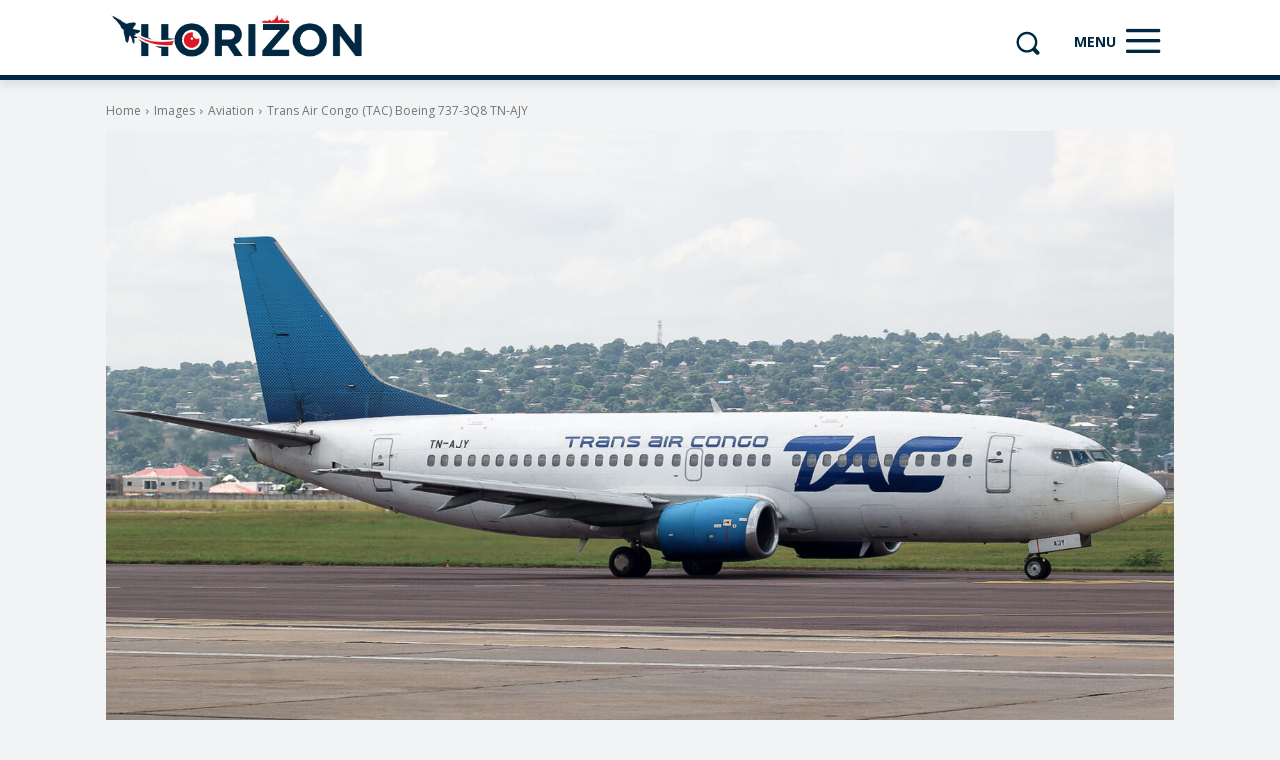

--- FILE ---
content_type: text/html; charset=UTF-8
request_url: https://www.horizon.mt/2024/01/18/trans-air-congo-tac-boeing-737-3q8-tn-ajy/
body_size: 46197
content:
<!doctype html >
<!--[if IE 8]>    <html class="ie8" lang="en"> <![endif]-->
<!--[if IE 9]>    <html class="ie9" lang="en"> <![endif]-->
<!--[if gt IE 8]><!--> <html lang="en-GB"> <!--<![endif]-->
<head>
    
    <meta charset="UTF-8" />
    <meta name="viewport" content="width=device-width, initial-scale=1.0">
    <link rel="pingback" href="https://www.horizon.mt/xmlrpc.php" />
    <meta name='robots' content='index, follow, max-image-preview:large, max-snippet:-1, max-video-preview:-1' />
<link rel="icon" type="image/png" href="https://www.horizon.mt/wp-content/uploads/2021/10/f5db8c39-horizon-fb-150x150.png"><link rel="apple-touch-icon" sizes="76x76" href="https://www.horizon.mt/wp-content/uploads/2021/10/f5db8c39-horizon-fb-150x150.png"/><link rel="apple-touch-icon" sizes="120x120" href="https://www.horizon.mt/wp-content/uploads/2021/10/f5db8c39-horizon-fb-150x150.png"/><link rel="apple-touch-icon" sizes="152x152" href="https://www.horizon.mt/wp-content/uploads/2021/10/f5db8c39-horizon-fb-150x150.png"/><link rel="apple-touch-icon" sizes="114x114" href="https://www.horizon.mt/wp-content/uploads/2021/10/f5db8c39-horizon-fb-150x150.png"/><link rel="apple-touch-icon" sizes="144x144" href="https://www.horizon.mt/wp-content/uploads/2021/10/f5db8c39-horizon-fb-150x150.png"/>
	<!-- This site is optimized with the Yoast SEO plugin v26.8 - https://yoast.com/product/yoast-seo-wordpress/ -->
	<title>Trans Air Congo (TAC) Boeing 737-3Q8 TN-AJY &#8212; Horizon</title><link rel="preload" data-rocket-preload as="style" href="https://fonts.googleapis.com/css?family=Open%20Sans%3A400%2C600%2C700%2C300%7CRoboto%3A400%2C600%2C700%2C300&#038;display=swap" /><script src="/cdn-cgi/scripts/7d0fa10a/cloudflare-static/rocket-loader.min.js" data-cf-settings="714a8e80e6606ca855c4f57f-|49"></script><link rel="stylesheet" href="https://fonts.googleapis.com/css?family=Open%20Sans%3A400%2C600%2C700%2C300%7CRoboto%3A400%2C600%2C700%2C300&#038;display=swap" media="print" onload="this.media='all'" /><noscript><link rel="stylesheet" href="https://fonts.googleapis.com/css?family=Open%20Sans%3A400%2C600%2C700%2C300%7CRoboto%3A400%2C600%2C700%2C300&#038;display=swap" /></noscript>
	<link rel="canonical" href="https://www.horizon.mt/2024/01/18/trans-air-congo-tac-boeing-737-3q8-tn-ajy/" />
	<meta property="og:locale" content="en_GB" />
	<meta property="og:type" content="article" />
	<meta property="og:title" content="Trans Air Congo (TAC) Boeing 737-3Q8 TN-AJY &#8212; Horizon" />
	<meta property="og:url" content="https://www.horizon.mt/2024/01/18/trans-air-congo-tac-boeing-737-3q8-tn-ajy/" />
	<meta property="og:site_name" content="Horizon" />
	<meta property="article:publisher" content="https://www.facebook.com/horizonmalta" />
	<meta property="article:published_time" content="2024-01-18T16:01:06+00:00" />
	<meta property="article:modified_time" content="2026-01-09T07:34:09+00:00" />
	<meta property="og:image" content="https://www.horizon.mt/wp-content/uploads/2024/01/TN-AJY.jpg" />
	<meta property="og:image:width" content="1728" />
	<meta property="og:image:height" content="1160" />
	<meta property="og:image:type" content="image/jpeg" />
	<meta name="author" content="Administrator" />
	<meta name="twitter:card" content="summary_large_image" />
	<meta name="twitter:creator" content="@horizonmalta" />
	<meta name="twitter:site" content="@horizonmalta" />
	<script type="application/ld+json" class="yoast-schema-graph">{"@context":"https://schema.org","@graph":[{"@type":"Article","@id":"https://www.horizon.mt/2024/01/18/trans-air-congo-tac-boeing-737-3q8-tn-ajy/#article","isPartOf":{"@id":"https://www.horizon.mt/2024/01/18/trans-air-congo-tac-boeing-737-3q8-tn-ajy/"},"author":{"name":"Administrator","@id":"https://www.horizon.mt/#/schema/person/92c4192b4db6735729c86cb4bca494da"},"headline":"Trans Air Congo (TAC) Boeing 737-3Q8 TN-AJY","datePublished":"2024-01-18T16:01:06+00:00","dateModified":"2026-01-09T07:34:09+00:00","mainEntityOfPage":{"@id":"https://www.horizon.mt/2024/01/18/trans-air-congo-tac-boeing-737-3q8-tn-ajy/"},"wordCount":8,"publisher":{"@id":"https://www.horizon.mt/#organization"},"image":{"@id":"https://www.horizon.mt/2024/01/18/trans-air-congo-tac-boeing-737-3q8-tn-ajy/#primaryimage"},"thumbnailUrl":"https://www.horizon.mt/wp-content/uploads/2024/01/TN-AJY.jpg","keywords":["Boeing","Commercial Aviation"],"articleSection":["Aviation","Images"],"inLanguage":"en-GB"},{"@type":"WebPage","@id":"https://www.horizon.mt/2024/01/18/trans-air-congo-tac-boeing-737-3q8-tn-ajy/","url":"https://www.horizon.mt/2024/01/18/trans-air-congo-tac-boeing-737-3q8-tn-ajy/","name":"Trans Air Congo (TAC) Boeing 737-3Q8 TN-AJY &#8212; Horizon","isPartOf":{"@id":"https://www.horizon.mt/#website"},"primaryImageOfPage":{"@id":"https://www.horizon.mt/2024/01/18/trans-air-congo-tac-boeing-737-3q8-tn-ajy/#primaryimage"},"image":{"@id":"https://www.horizon.mt/2024/01/18/trans-air-congo-tac-boeing-737-3q8-tn-ajy/#primaryimage"},"thumbnailUrl":"https://www.horizon.mt/wp-content/uploads/2024/01/TN-AJY.jpg","datePublished":"2024-01-18T16:01:06+00:00","dateModified":"2026-01-09T07:34:09+00:00","breadcrumb":{"@id":"https://www.horizon.mt/2024/01/18/trans-air-congo-tac-boeing-737-3q8-tn-ajy/#breadcrumb"},"inLanguage":"en-GB","potentialAction":[{"@type":"ReadAction","target":["https://www.horizon.mt/2024/01/18/trans-air-congo-tac-boeing-737-3q8-tn-ajy/"]}]},{"@type":"ImageObject","inLanguage":"en-GB","@id":"https://www.horizon.mt/2024/01/18/trans-air-congo-tac-boeing-737-3q8-tn-ajy/#primaryimage","url":"https://www.horizon.mt/wp-content/uploads/2024/01/TN-AJY.jpg","contentUrl":"https://www.horizon.mt/wp-content/uploads/2024/01/TN-AJY.jpg","width":1728,"height":1160,"caption":"Trans Air Congo (TAC) Boeing 737-3Q8 TN-AJY"},{"@type":"BreadcrumbList","@id":"https://www.horizon.mt/2024/01/18/trans-air-congo-tac-boeing-737-3q8-tn-ajy/#breadcrumb","itemListElement":[{"@type":"ListItem","position":1,"name":"Home","item":"https://www.horizon.mt/"},{"@type":"ListItem","position":2,"name":"Trans Air Congo (TAC) Boeing 737-3Q8 TN-AJY"}]},{"@type":"WebSite","@id":"https://www.horizon.mt/#website","url":"https://www.horizon.mt/","name":"Horizon","description":"Your Aviation &amp; Maritime Portal","publisher":{"@id":"https://www.horizon.mt/#organization"},"potentialAction":[{"@type":"SearchAction","target":{"@type":"EntryPoint","urlTemplate":"https://www.horizon.mt/?s={search_term_string}"},"query-input":{"@type":"PropertyValueSpecification","valueRequired":true,"valueName":"search_term_string"}}],"inLanguage":"en-GB"},{"@type":"Organization","@id":"https://www.horizon.mt/#organization","name":"Horizon","url":"https://www.horizon.mt/","logo":{"@type":"ImageObject","inLanguage":"en-GB","@id":"https://www.horizon.mt/#/schema/logo/image/","url":"https://www.horizon.mt/wp-content/uploads/2022/06/thumbnail.jpg","contentUrl":"https://www.horizon.mt/wp-content/uploads/2022/06/thumbnail.jpg","width":600,"height":391,"caption":"Horizon"},"image":{"@id":"https://www.horizon.mt/#/schema/logo/image/"},"sameAs":["https://www.facebook.com/horizonmalta","https://x.com/horizonmalta","https://www.instagram.com/horizonmalta","https://www.youtube.com/channel/UCc5jS_MAD2GXlR53RaqPoMw"]},{"@type":"Person","@id":"https://www.horizon.mt/#/schema/person/92c4192b4db6735729c86cb4bca494da","name":"Administrator","sameAs":["https://www.horizon.mt"]}]}</script>
	<!-- / Yoast SEO plugin. -->


<link rel='dns-prefetch' href='//fonts.googleapis.com' />
<link rel='dns-prefetch' href='//fonts.gstatic.com' />
<link rel='dns-prefetch' href='//partner.googleadservices.com' />
<link rel='dns-prefetch' href='//www.google-analytics.com' />
<link rel='dns-prefetch' href='//www.googletagmanager.com' />
<link rel='dns-prefetch' href='//pagead2.googlesyndication.com' />
<link rel='dns-prefetch' href='//adservice.google.ca' />
<link rel='dns-prefetch' href='//adservice.google.com' />
<link rel='dns-prefetch' href='//googleads.g.doubleclick.net' />
<link rel='dns-prefetch' href='//tpc.googlesyndication.com' />
<link rel='dns-prefetch' href='//www.googletagservices.com' />
<link rel='dns-prefetch' href='//www.gstatic.com' />
<link href='https://fonts.gstatic.com' crossorigin rel='preconnect' />
<link rel="alternate" type="application/rss+xml" title="Horizon &raquo; Feed" href="https://www.horizon.mt/feed/" />
<link rel="alternate" type="application/rss+xml" title="Horizon &raquo; Comments Feed" href="https://www.horizon.mt/comments/feed/" />
<link rel="alternate" title="oEmbed (JSON)" type="application/json+oembed" href="https://www.horizon.mt/wp-json/oembed/1.0/embed?url=https%3A%2F%2Fwww.horizon.mt%2F2024%2F01%2F18%2Ftrans-air-congo-tac-boeing-737-3q8-tn-ajy%2F" />
<link rel="alternate" title="oEmbed (XML)" type="text/xml+oembed" href="https://www.horizon.mt/wp-json/oembed/1.0/embed?url=https%3A%2F%2Fwww.horizon.mt%2F2024%2F01%2F18%2Ftrans-air-congo-tac-boeing-737-3q8-tn-ajy%2F&#038;format=xml" />
<style id='wp-img-auto-sizes-contain-inline-css' type='text/css'>
img:is([sizes=auto i],[sizes^="auto," i]){contain-intrinsic-size:3000px 1500px}
/*# sourceURL=wp-img-auto-sizes-contain-inline-css */
</style>
<style id='wp-emoji-styles-inline-css' type='text/css'>

	img.wp-smiley, img.emoji {
		display: inline !important;
		border: none !important;
		box-shadow: none !important;
		height: 1em !important;
		width: 1em !important;
		margin: 0 0.07em !important;
		vertical-align: -0.1em !important;
		background: none !important;
		padding: 0 !important;
	}
/*# sourceURL=wp-emoji-styles-inline-css */
</style>
<style id='wp-block-library-inline-css' type='text/css'>
:root{--wp-block-synced-color:#7a00df;--wp-block-synced-color--rgb:122,0,223;--wp-bound-block-color:var(--wp-block-synced-color);--wp-editor-canvas-background:#ddd;--wp-admin-theme-color:#007cba;--wp-admin-theme-color--rgb:0,124,186;--wp-admin-theme-color-darker-10:#006ba1;--wp-admin-theme-color-darker-10--rgb:0,107,160.5;--wp-admin-theme-color-darker-20:#005a87;--wp-admin-theme-color-darker-20--rgb:0,90,135;--wp-admin-border-width-focus:2px}@media (min-resolution:192dpi){:root{--wp-admin-border-width-focus:1.5px}}.wp-element-button{cursor:pointer}:root .has-very-light-gray-background-color{background-color:#eee}:root .has-very-dark-gray-background-color{background-color:#313131}:root .has-very-light-gray-color{color:#eee}:root .has-very-dark-gray-color{color:#313131}:root .has-vivid-green-cyan-to-vivid-cyan-blue-gradient-background{background:linear-gradient(135deg,#00d084,#0693e3)}:root .has-purple-crush-gradient-background{background:linear-gradient(135deg,#34e2e4,#4721fb 50%,#ab1dfe)}:root .has-hazy-dawn-gradient-background{background:linear-gradient(135deg,#faaca8,#dad0ec)}:root .has-subdued-olive-gradient-background{background:linear-gradient(135deg,#fafae1,#67a671)}:root .has-atomic-cream-gradient-background{background:linear-gradient(135deg,#fdd79a,#004a59)}:root .has-nightshade-gradient-background{background:linear-gradient(135deg,#330968,#31cdcf)}:root .has-midnight-gradient-background{background:linear-gradient(135deg,#020381,#2874fc)}:root{--wp--preset--font-size--normal:16px;--wp--preset--font-size--huge:42px}.has-regular-font-size{font-size:1em}.has-larger-font-size{font-size:2.625em}.has-normal-font-size{font-size:var(--wp--preset--font-size--normal)}.has-huge-font-size{font-size:var(--wp--preset--font-size--huge)}.has-text-align-center{text-align:center}.has-text-align-left{text-align:left}.has-text-align-right{text-align:right}.has-fit-text{white-space:nowrap!important}#end-resizable-editor-section{display:none}.aligncenter{clear:both}.items-justified-left{justify-content:flex-start}.items-justified-center{justify-content:center}.items-justified-right{justify-content:flex-end}.items-justified-space-between{justify-content:space-between}.screen-reader-text{border:0;clip-path:inset(50%);height:1px;margin:-1px;overflow:hidden;padding:0;position:absolute;width:1px;word-wrap:normal!important}.screen-reader-text:focus{background-color:#ddd;clip-path:none;color:#444;display:block;font-size:1em;height:auto;left:5px;line-height:normal;padding:15px 23px 14px;text-decoration:none;top:5px;width:auto;z-index:100000}html :where(.has-border-color){border-style:solid}html :where([style*=border-top-color]){border-top-style:solid}html :where([style*=border-right-color]){border-right-style:solid}html :where([style*=border-bottom-color]){border-bottom-style:solid}html :where([style*=border-left-color]){border-left-style:solid}html :where([style*=border-width]){border-style:solid}html :where([style*=border-top-width]){border-top-style:solid}html :where([style*=border-right-width]){border-right-style:solid}html :where([style*=border-bottom-width]){border-bottom-style:solid}html :where([style*=border-left-width]){border-left-style:solid}html :where(img[class*=wp-image-]){height:auto;max-width:100%}:where(figure){margin:0 0 1em}html :where(.is-position-sticky){--wp-admin--admin-bar--position-offset:var(--wp-admin--admin-bar--height,0px)}@media screen and (max-width:600px){html :where(.is-position-sticky){--wp-admin--admin-bar--position-offset:0px}}
/*wp_block_styles_on_demand_placeholder:69716bab4b20b*/
/*# sourceURL=wp-block-library-inline-css */
</style>
<style id='classic-theme-styles-inline-css' type='text/css'>
/*! This file is auto-generated */
.wp-block-button__link{color:#fff;background-color:#32373c;border-radius:9999px;box-shadow:none;text-decoration:none;padding:calc(.667em + 2px) calc(1.333em + 2px);font-size:1.125em}.wp-block-file__button{background:#32373c;color:#fff;text-decoration:none}
/*# sourceURL=/wp-includes/css/classic-themes.min.css */
</style>
<link data-minify="1" rel='stylesheet' id='td-plugin-multi-purpose-css' href='https://www.horizon.mt/wp-content/cache/min/1/wp-content/plugins/td-composer/td-multi-purpose/style.css?ver=1765145588' type='text/css' media='all' />

<link data-minify="1" rel='stylesheet' id='font_awesome-css' href='https://www.horizon.mt/wp-content/cache/min/1/wp-content/plugins/td-composer/assets/fonts/font-awesome/font-awesome.css?ver=1765145591' type='text/css' media='all' />
<link data-minify="1" rel='stylesheet' id='td-theme-css' href='https://www.horizon.mt/wp-content/cache/min/1/wp-content/themes/Newspaper/style.css?ver=1765145588' type='text/css' media='all' />
<style id='td-theme-inline-css' type='text/css'>@media (max-width:767px){.td-header-desktop-wrap{display:none}}@media (min-width:767px){.td-header-mobile-wrap{display:none}}</style>
<link data-minify="1" rel='stylesheet' id='td-legacy-framework-front-style-css' href='https://www.horizon.mt/wp-content/cache/min/1/wp-content/plugins/td-composer/legacy/Newspaper/assets/css/td_legacy_main.css?ver=1765145589' type='text/css' media='all' />
<link data-minify="1" rel='stylesheet' id='td-standard-pack-framework-front-style-css' href='https://www.horizon.mt/wp-content/cache/min/1/wp-content/plugins/td-standard-pack/Newspaper/assets/css/td_standard_pack_main.css?ver=1765145589' type='text/css' media='all' />
<link data-minify="1" rel='stylesheet' id='tdb_style_cloud_templates_front-css' href='https://www.horizon.mt/wp-content/cache/min/1/wp-content/plugins/td-cloud-library/assets/css/tdb_main.css?ver=1765145589' type='text/css' media='all' />


<link rel="https://api.w.org/" href="https://www.horizon.mt/wp-json/" /><link rel="alternate" title="JSON" type="application/json" href="https://www.horizon.mt/wp-json/wp/v2/posts/17271" /><link rel="EditURI" type="application/rsd+xml" title="RSD" href="https://www.horizon.mt/xmlrpc.php?rsd" />
<meta name="generator" content="WordPress 6.9" />
<link rel='shortlink' href='https://www.horizon.mt/?p=17271' />
    
    
    <style id="tdb-global-colors">:root{--accent-color:#fff}</style>

    
	
<!-- JS generated by theme -->

<script type="714a8e80e6606ca855c4f57f-text/javascript" id="td-generated-header-js">
    
    

	    var tdBlocksArray = []; //here we store all the items for the current page

	    // td_block class - each ajax block uses a object of this class for requests
	    function tdBlock() {
		    this.id = '';
		    this.block_type = 1; //block type id (1-234 etc)
		    this.atts = '';
		    this.td_column_number = '';
		    this.td_current_page = 1; //
		    this.post_count = 0; //from wp
		    this.found_posts = 0; //from wp
		    this.max_num_pages = 0; //from wp
		    this.td_filter_value = ''; //current live filter value
		    this.is_ajax_running = false;
		    this.td_user_action = ''; // load more or infinite loader (used by the animation)
		    this.header_color = '';
		    this.ajax_pagination_infinite_stop = ''; //show load more at page x
	    }

        // td_js_generator - mini detector
        ( function () {
            var htmlTag = document.getElementsByTagName("html")[0];

	        if ( navigator.userAgent.indexOf("MSIE 10.0") > -1 ) {
                htmlTag.className += ' ie10';
            }

            if ( !!navigator.userAgent.match(/Trident.*rv\:11\./) ) {
                htmlTag.className += ' ie11';
            }

	        if ( navigator.userAgent.indexOf("Edge") > -1 ) {
                htmlTag.className += ' ieEdge';
            }

            if ( /(iPad|iPhone|iPod)/g.test(navigator.userAgent) ) {
                htmlTag.className += ' td-md-is-ios';
            }

            var user_agent = navigator.userAgent.toLowerCase();
            if ( user_agent.indexOf("android") > -1 ) {
                htmlTag.className += ' td-md-is-android';
            }

            if ( -1 !== navigator.userAgent.indexOf('Mac OS X')  ) {
                htmlTag.className += ' td-md-is-os-x';
            }

            if ( /chrom(e|ium)/.test(navigator.userAgent.toLowerCase()) ) {
               htmlTag.className += ' td-md-is-chrome';
            }

            if ( -1 !== navigator.userAgent.indexOf('Firefox') ) {
                htmlTag.className += ' td-md-is-firefox';
            }

            if ( -1 !== navigator.userAgent.indexOf('Safari') && -1 === navigator.userAgent.indexOf('Chrome') ) {
                htmlTag.className += ' td-md-is-safari';
            }

            if( -1 !== navigator.userAgent.indexOf('IEMobile') ){
                htmlTag.className += ' td-md-is-iemobile';
            }

        })();

        var tdLocalCache = {};

        ( function () {
            "use strict";

            tdLocalCache = {
                data: {},
                remove: function (resource_id) {
                    delete tdLocalCache.data[resource_id];
                },
                exist: function (resource_id) {
                    return tdLocalCache.data.hasOwnProperty(resource_id) && tdLocalCache.data[resource_id] !== null;
                },
                get: function (resource_id) {
                    return tdLocalCache.data[resource_id];
                },
                set: function (resource_id, cachedData) {
                    tdLocalCache.remove(resource_id);
                    tdLocalCache.data[resource_id] = cachedData;
                }
            };
        })();

    
    
var td_viewport_interval_list=[{"limitBottom":767,"sidebarWidth":228},{"limitBottom":1018,"sidebarWidth":300},{"limitBottom":1140,"sidebarWidth":324}];
var td_animation_stack_effect="type1";
var tds_animation_stack=true;
var td_animation_stack_specific_selectors=".entry-thumb, img[class*=\"wp-image-\"], a.td-sml-link-to-image > img, .td-lazy-img";
var td_animation_stack_general_selectors=".td-animation-stack .entry-thumb, .post .entry-thumb, .post img[class*=\"wp-image-\"], .post a.td-sml-link-to-image > img, .td-animation-stack .td-lazy-img";
var tds_general_modal_image="yes";
var tdc_is_installed="yes";
var tdc_domain_active=false;
var td_ajax_url="https:\/\/www.horizon.mt\/wp-admin\/admin-ajax.php?td_theme_name=Newspaper&v=12.7.3";
var td_get_template_directory_uri="https:\/\/www.horizon.mt\/wp-content\/plugins\/td-composer\/legacy\/common";
var tds_snap_menu="";
var tds_logo_on_sticky="";
var tds_header_style="";
var td_please_wait="Please wait...";
var td_email_user_pass_incorrect="User or password incorrect!";
var td_email_user_incorrect="Email or username incorrect!";
var td_email_incorrect="Email incorrect!";
var td_user_incorrect="Username incorrect!";
var td_email_user_empty="Email or username empty!";
var td_pass_empty="Pass empty!";
var td_pass_pattern_incorrect="Invalid Pass Pattern!";
var td_retype_pass_incorrect="Retyped Pass incorrect!";
var tds_more_articles_on_post_enable="";
var tds_more_articles_on_post_time_to_wait="";
var tds_more_articles_on_post_pages_distance_from_top=0;
var tds_captcha="";
var tds_theme_color_site_wide="#de1926";
var tds_smart_sidebar="";
var tdThemeName="Newspaper";
var tdThemeNameWl="Newspaper";
var td_magnific_popup_translation_tPrev="Previous (Left arrow key)";
var td_magnific_popup_translation_tNext="Next (Right arrow key)";
var td_magnific_popup_translation_tCounter="%curr% of %total%";
var td_magnific_popup_translation_ajax_tError="The content from %url% could not be loaded.";
var td_magnific_popup_translation_image_tError="The image #%curr% could not be loaded.";
var tdBlockNonce="6a7c108159";
var tdMobileMenu="enabled";
var tdMobileSearch="enabled";
var tdDateNamesI18n={"month_names":["January","February","March","April","May","June","July","August","September","October","November","December"],"month_names_short":["Jan","Feb","Mar","Apr","May","Jun","Jul","Aug","Sep","Oct","Nov","Dec"],"day_names":["Sunday","Monday","Tuesday","Wednesday","Thursday","Friday","Saturday"],"day_names_short":["Sun","Mon","Tue","Wed","Thu","Fri","Sat"]};
var tdb_modal_confirm="Save";
var tdb_modal_cancel="Cancel";
var tdb_modal_confirm_alt="Yes";
var tdb_modal_cancel_alt="No";
var td_deploy_mode="deploy";
var td_ad_background_click_link="";
var td_ad_background_click_target="";
</script>


<!-- Header style compiled by theme -->

<style>body,p{font-size:12px}:root{--td_theme_color:#de1926;--td_slider_text:rgba(222,25,38,0.7);--td_container_transparent:transparent;--td_mobile_menu_color:#002842;--td_mobile_gradient_one_mob:#002842;--td_mobile_gradient_two_mob:#002842;--td_mobile_text_active_color:#de1926}.td-header-style-12 .td-header-menu-wrap-full,.td-header-style-12 .td-affix,.td-grid-style-1.td-hover-1 .td-big-grid-post:hover .td-post-category,.td-grid-style-5.td-hover-1 .td-big-grid-post:hover .td-post-category,.td_category_template_3 .td-current-sub-category,.td_category_template_8 .td-category-header .td-category a.td-current-sub-category,.td_category_template_4 .td-category-siblings .td-category a:hover,.td_block_big_grid_9.td-grid-style-1 .td-post-category,.td_block_big_grid_9.td-grid-style-5 .td-post-category,.td-grid-style-6.td-hover-1 .td-module-thumb:after,.tdm-menu-active-style5 .td-header-menu-wrap .sf-menu>.current-menu-item>a,.tdm-menu-active-style5 .td-header-menu-wrap .sf-menu>.current-menu-ancestor>a,.tdm-menu-active-style5 .td-header-menu-wrap .sf-menu>.current-category-ancestor>a,.tdm-menu-active-style5 .td-header-menu-wrap .sf-menu>li>a:hover,.tdm-menu-active-style5 .td-header-menu-wrap .sf-menu>.sfHover>a{background-color:#de1926}.td_mega_menu_sub_cats .cur-sub-cat,.td-mega-span h3 a:hover,.td_mod_mega_menu:hover .entry-title a,.header-search-wrap .result-msg a:hover,.td-header-top-menu .td-drop-down-search .td_module_wrap:hover .entry-title a,.td-header-top-menu .td-icon-search:hover,.td-header-wrap .result-msg a:hover,.top-header-menu li a:hover,.top-header-menu .current-menu-item>a,.top-header-menu .current-menu-ancestor>a,.top-header-menu .current-category-ancestor>a,.td-social-icon-wrap>a:hover,.td-header-sp-top-widget .td-social-icon-wrap a:hover,.td_mod_related_posts:hover h3>a,.td-post-template-11 .td-related-title .td-related-left:hover,.td-post-template-11 .td-related-title .td-related-right:hover,.td-post-template-11 .td-related-title .td-cur-simple-item,.td-post-template-11 .td_block_related_posts .td-next-prev-wrap a:hover,.td-category-header .td-pulldown-category-filter-link:hover,.td-category-siblings .td-subcat-dropdown a:hover,.td-category-siblings .td-subcat-dropdown a.td-current-sub-category,.footer-text-wrap .footer-email-wrap a,.footer-social-wrap a:hover,.td_module_17 .td-read-more a:hover,.td_module_18 .td-read-more a:hover,.td_module_19 .td-post-author-name a:hover,.td-pulldown-syle-2 .td-subcat-dropdown:hover .td-subcat-more span,.td-pulldown-syle-2 .td-subcat-dropdown:hover .td-subcat-more i,.td-pulldown-syle-3 .td-subcat-dropdown:hover .td-subcat-more span,.td-pulldown-syle-3 .td-subcat-dropdown:hover .td-subcat-more i,.tdm-menu-active-style3 .tdm-header.td-header-wrap .sf-menu>.current-category-ancestor>a,.tdm-menu-active-style3 .tdm-header.td-header-wrap .sf-menu>.current-menu-ancestor>a,.tdm-menu-active-style3 .tdm-header.td-header-wrap .sf-menu>.current-menu-item>a,.tdm-menu-active-style3 .tdm-header.td-header-wrap .sf-menu>.sfHover>a,.tdm-menu-active-style3 .tdm-header.td-header-wrap .sf-menu>li>a:hover{color:#de1926}.td-mega-menu-page .wpb_content_element ul li a:hover,.td-theme-wrap .td-aj-search-results .td_module_wrap:hover .entry-title a,.td-theme-wrap .header-search-wrap .result-msg a:hover{color:#de1926!important}.td_category_template_8 .td-category-header .td-category a.td-current-sub-category,.td_category_template_4 .td-category-siblings .td-category a:hover,.tdm-menu-active-style4 .tdm-header .sf-menu>.current-menu-item>a,.tdm-menu-active-style4 .tdm-header .sf-menu>.current-menu-ancestor>a,.tdm-menu-active-style4 .tdm-header .sf-menu>.current-category-ancestor>a,.tdm-menu-active-style4 .tdm-header .sf-menu>li>a:hover,.tdm-menu-active-style4 .tdm-header .sf-menu>.sfHover>a{border-color:#de1926}.td-post-content p,.td-post-content{font-size:12px;font-style:normal;font-weight:normal}body{background-color:#dd9933}body,p{font-size:12px}:root{--td_theme_color:#de1926;--td_slider_text:rgba(222,25,38,0.7);--td_container_transparent:transparent;--td_mobile_menu_color:#002842;--td_mobile_gradient_one_mob:#002842;--td_mobile_gradient_two_mob:#002842;--td_mobile_text_active_color:#de1926}.td-header-style-12 .td-header-menu-wrap-full,.td-header-style-12 .td-affix,.td-grid-style-1.td-hover-1 .td-big-grid-post:hover .td-post-category,.td-grid-style-5.td-hover-1 .td-big-grid-post:hover .td-post-category,.td_category_template_3 .td-current-sub-category,.td_category_template_8 .td-category-header .td-category a.td-current-sub-category,.td_category_template_4 .td-category-siblings .td-category a:hover,.td_block_big_grid_9.td-grid-style-1 .td-post-category,.td_block_big_grid_9.td-grid-style-5 .td-post-category,.td-grid-style-6.td-hover-1 .td-module-thumb:after,.tdm-menu-active-style5 .td-header-menu-wrap .sf-menu>.current-menu-item>a,.tdm-menu-active-style5 .td-header-menu-wrap .sf-menu>.current-menu-ancestor>a,.tdm-menu-active-style5 .td-header-menu-wrap .sf-menu>.current-category-ancestor>a,.tdm-menu-active-style5 .td-header-menu-wrap .sf-menu>li>a:hover,.tdm-menu-active-style5 .td-header-menu-wrap .sf-menu>.sfHover>a{background-color:#de1926}.td_mega_menu_sub_cats .cur-sub-cat,.td-mega-span h3 a:hover,.td_mod_mega_menu:hover .entry-title a,.header-search-wrap .result-msg a:hover,.td-header-top-menu .td-drop-down-search .td_module_wrap:hover .entry-title a,.td-header-top-menu .td-icon-search:hover,.td-header-wrap .result-msg a:hover,.top-header-menu li a:hover,.top-header-menu .current-menu-item>a,.top-header-menu .current-menu-ancestor>a,.top-header-menu .current-category-ancestor>a,.td-social-icon-wrap>a:hover,.td-header-sp-top-widget .td-social-icon-wrap a:hover,.td_mod_related_posts:hover h3>a,.td-post-template-11 .td-related-title .td-related-left:hover,.td-post-template-11 .td-related-title .td-related-right:hover,.td-post-template-11 .td-related-title .td-cur-simple-item,.td-post-template-11 .td_block_related_posts .td-next-prev-wrap a:hover,.td-category-header .td-pulldown-category-filter-link:hover,.td-category-siblings .td-subcat-dropdown a:hover,.td-category-siblings .td-subcat-dropdown a.td-current-sub-category,.footer-text-wrap .footer-email-wrap a,.footer-social-wrap a:hover,.td_module_17 .td-read-more a:hover,.td_module_18 .td-read-more a:hover,.td_module_19 .td-post-author-name a:hover,.td-pulldown-syle-2 .td-subcat-dropdown:hover .td-subcat-more span,.td-pulldown-syle-2 .td-subcat-dropdown:hover .td-subcat-more i,.td-pulldown-syle-3 .td-subcat-dropdown:hover .td-subcat-more span,.td-pulldown-syle-3 .td-subcat-dropdown:hover .td-subcat-more i,.tdm-menu-active-style3 .tdm-header.td-header-wrap .sf-menu>.current-category-ancestor>a,.tdm-menu-active-style3 .tdm-header.td-header-wrap .sf-menu>.current-menu-ancestor>a,.tdm-menu-active-style3 .tdm-header.td-header-wrap .sf-menu>.current-menu-item>a,.tdm-menu-active-style3 .tdm-header.td-header-wrap .sf-menu>.sfHover>a,.tdm-menu-active-style3 .tdm-header.td-header-wrap .sf-menu>li>a:hover{color:#de1926}.td-mega-menu-page .wpb_content_element ul li a:hover,.td-theme-wrap .td-aj-search-results .td_module_wrap:hover .entry-title a,.td-theme-wrap .header-search-wrap .result-msg a:hover{color:#de1926!important}.td_category_template_8 .td-category-header .td-category a.td-current-sub-category,.td_category_template_4 .td-category-siblings .td-category a:hover,.tdm-menu-active-style4 .tdm-header .sf-menu>.current-menu-item>a,.tdm-menu-active-style4 .tdm-header .sf-menu>.current-menu-ancestor>a,.tdm-menu-active-style4 .tdm-header .sf-menu>.current-category-ancestor>a,.tdm-menu-active-style4 .tdm-header .sf-menu>li>a:hover,.tdm-menu-active-style4 .tdm-header .sf-menu>.sfHover>a{border-color:#de1926}.td-post-content p,.td-post-content{font-size:12px;font-style:normal;font-weight:normal}</style>

<script data-ad-client="ca-pub-6304384012520234" async src="https://pagead2.googlesyndication.com/pagead/js/adsbygoogle.js" type="714a8e80e6606ca855c4f57f-text/javascript"></script>
<!-- Button style compiled by theme -->

<style>.tdm-btn-style1{background-color:#de1926}.tdm-btn-style2:before{border-color:#de1926}.tdm-btn-style2{color:#de1926}.tdm-btn-style3{-webkit-box-shadow:0 2px 16px #de1926;-moz-box-shadow:0 2px 16px #de1926;box-shadow:0 2px 16px #de1926}.tdm-btn-style3:hover{-webkit-box-shadow:0 4px 26px #de1926;-moz-box-shadow:0 4px 26px #de1926;box-shadow:0 4px 26px #de1926}</style>

	<style id="tdw-css-placeholder">body{border:#002842;background:#f2f3f4}p,h2>a,div>a{color:#002842}.td-slider{cursor:auto!important}.tdb-subcategory{width:120px!important}.tdi_120 .td_module_flex_1 .td-module-meta-info{height:120px}.front-page-reviews .td-module-meta-info{height:115px}#tdi_40 .tdb_header_menu .tdb-menu>li{height:56px}.tdb-subcategory-info-bottom{background-color:#002842!important}.tdb-subcategory-info-bottom:hover{background-color:#de1926!important}.tdm_block.tdm_block_inline_text h2{color:#002842!important;margin-top:20px;font-weight:400!important;font-size:25px;margin-bottom:10px}.tdm_block.tdm_block_inline_text h3{color:#002842!important;margin-top:20px;font-weight:400!important;font-size:18px;margin-bottom:10px}.wpforms-field-label{padding-left:5px!important;color:#002842!important}.wpforms-field input,.wpforms-field textarea{color:#002842!important;font-size:12px!important;font-weight:400!important;padding-left:10px!important}.wpforms-field input:focus,.wpforms-field textarea:focus{border:1px solid #de1926!important}.wpforms-submit{background-color:#002842!important}.wpforms-submit:hover{background-color:#de1926!important}.wpforms-submit-container{text-align:center}.wpforms-confirmation-container-full{border:0;background:none}div.cli-bar-message,div.cli-modal-body{font-size:12px!important;color:#002842}.cli-bar-btn_container a{margin:0!important;font-size:12px!important}.cli_action_button:hover,.cli_settings_button:hover{color:#fff!important;background-color:#de1926!important}.td-editor-date{margin-bottom:10px}.td-g-rec-id-sidebar .adsbygoogle{margin-bottom:0!important}.td-module-meta-info .entry-title{padding-right:10px}@media (max-width:767px){.mobile-footer-menu .menu-item{display:inline-flex;margin:0 5px}.mobile-footer-menu.last-menu .menu-item:last-child{display:block}.mobile-footer-copyright{margin:10px 0}.wpforms-one-half{margin-left:0!important;width:98%!important}.page-nav{margin-left:auto!important;margin-right:auto!important}.page-nav .first,.page-nav .last,.page-nav .extend{display:inline-block!important}.page-nav a,.page-nav span{min-width:28px!important;padding:5px 0!important}.tdb-subcategory{width:30vw!important}}.tdb-menu .tdb-mega-menu .sub-menu{opacity:0;display:block!important;-webkit-transition:opacity 1s ease!important;transition:opacity 1s ease!important}.tdb_header_menu .tdb-menu>li:hover>.sub-menu{opacity:1}#tdi_40 .sub-menu>li{padding-top:11px;border:0;box-shadow:none!important}.wp-block-jetpack-tiled-gallery{max-width:1068px!important}.td-post-content p,.td-post-content{font-size:13px!important}</style><noscript><style id="rocket-lazyload-nojs-css">.rll-youtube-player, [data-lazy-src]{display:none !important;}</style></noscript></head>

<body class="wp-singular post-template-default single single-post postid-17271 single-format-standard wp-theme-Newspaper td-standard-pack trans-air-congo-tac-boeing-737-3q8-tn-ajy global-block-template-8 tdb_template_16 tdb-template  tdc-header-template  tdc-footer-template td-animation-stack-type1 td-full-layout" itemscope="itemscope" itemtype="https://schema.org/WebPage">

<div data-rocket-location-hash="9de4e32dbabbb3ffa30d807a03d37eb7" class="td-scroll-up" data-style="style1"><i class="td-icon-menu-up"></i></div>
    <div data-rocket-location-hash="657d1dd515a504cd55f5779eb6c79573" class="td-menu-background" style="visibility:hidden"></div>
<div data-rocket-location-hash="7ba3d9140c375a616979e02d5236b80c" id="td-mobile-nav" style="visibility:hidden">
    <div data-rocket-location-hash="470b20efebd18754c12f6761a9d60f94" class="td-mobile-container">
        <!-- mobile menu top section -->
        <div data-rocket-location-hash="72e7db7984f68705c5e61c9db7ff9627" class="td-menu-socials-wrap">
            <!-- socials -->
            <div class="td-menu-socials">
                            </div>
            <!-- close button -->
            <div class="td-mobile-close">
                <span><i class="td-icon-close-mobile"></i></span>
            </div>
        </div>

        <!-- login section -->
        
        <!-- menu section -->
        <div data-rocket-location-hash="be5e72521cf4b38df581e70142ea6c91" class="td-mobile-content">
            <div class="menu-main-menu-container"><ul id="menu-main-menu" class="td-mobile-main-menu"><li id="menu-item-41" class="menu-item menu-item-type-post_type menu-item-object-page menu-item-home menu-item-first menu-item-41"><a href="https://www.horizon.mt/">Home</a></li>
<li id="menu-item-40" class="menu-item menu-item-type-taxonomy menu-item-object-category current-post-ancestor current-menu-parent current-post-parent menu-item-has-children menu-item-40"><a href="https://www.horizon.mt/category/images-gallery/">Images<i class="td-icon-menu-right td-element-after"></i></a>
<ul class="sub-menu">
	<li id="menu-item-1459" class="menu-item menu-item-type-taxonomy menu-item-object-category current-post-ancestor current-menu-parent current-post-parent menu-item-1459"><a href="https://www.horizon.mt/category/images-gallery/images-gallery-aviation/">Aviation News</a></li>
	<li id="menu-item-1460" class="menu-item menu-item-type-taxonomy menu-item-object-category menu-item-1460"><a href="https://www.horizon.mt/category/images-gallery/images-gallery-maritime/">Maritime News</a></li>
	<li id="menu-item-2715" class="menu-item menu-item-type-taxonomy menu-item-object-category menu-item-2715"><a href="https://www.horizon.mt/category/images-gallery/images-editors-choice/">Editor&#8217;s Choice</a></li>
</ul>
</li>
<li id="menu-item-38" class="menu-item menu-item-type-taxonomy menu-item-object-category menu-item-has-children menu-item-38"><a href="https://www.horizon.mt/category/reviews/">Reviews<i class="td-icon-menu-right td-element-after"></i></a>
<ul class="sub-menu">
	<li id="menu-item-1461" class="menu-item menu-item-type-taxonomy menu-item-object-category menu-item-1461"><a href="https://www.horizon.mt/category/reviews/reviews-airshows/">Airshows</a></li>
	<li id="menu-item-8490" class="menu-item menu-item-type-taxonomy menu-item-object-category menu-item-8490"><a href="https://www.horizon.mt/category/reviews/around-the-world/">Around the World</a></li>
	<li id="menu-item-1462" class="menu-item menu-item-type-taxonomy menu-item-object-category menu-item-1462"><a href="https://www.horizon.mt/category/reviews/reviews-base-visits/">Base Visits</a></li>
	<li id="menu-item-2675" class="menu-item menu-item-type-taxonomy menu-item-object-category menu-item-2675"><a href="https://www.horizon.mt/category/reviews/reviews-features/">Features</a></li>
	<li id="menu-item-1463" class="menu-item menu-item-type-taxonomy menu-item-object-category menu-item-1463"><a href="https://www.horizon.mt/category/reviews/reviews-military-exercises/">Military Exercises</a></li>
	<li id="menu-item-1464" class="menu-item menu-item-type-taxonomy menu-item-object-category menu-item-1464"><a href="https://www.horizon.mt/category/reviews/reviews-special-events/">Special Events</a></li>
	<li id="menu-item-2890" class="menu-item menu-item-type-taxonomy menu-item-object-category menu-item-2890"><a href="https://www.horizon.mt/category/reviews/reviews-ship-visits/">Ship Visits</a></li>
</ul>
</li>
<li id="menu-item-39" class="menu-item menu-item-type-taxonomy menu-item-object-category menu-item-has-children menu-item-39"><a href="https://www.horizon.mt/category/news/">News<i class="td-icon-menu-right td-element-after"></i></a>
<ul class="sub-menu">
	<li id="menu-item-1465" class="menu-item menu-item-type-taxonomy menu-item-object-category menu-item-1465"><a href="https://www.horizon.mt/category/news/news-aviation/">Aviation News</a></li>
	<li id="menu-item-1469" class="menu-item menu-item-type-taxonomy menu-item-object-category menu-item-1469"><a href="https://www.horizon.mt/category/news/news-maritime/">Maritime News</a></li>
</ul>
</li>
<li id="menu-item-3798" class="menu-item menu-item-type-post_type menu-item-object-page menu-item-has-children menu-item-3798"><a href="https://www.horizon.mt/about-us/">About<i class="td-icon-menu-right td-element-after"></i></a>
<ul class="sub-menu">
	<li id="menu-item-3800" class="menu-item menu-item-type-post_type menu-item-object-page menu-item-3800"><a href="https://www.horizon.mt/about-us/">About Us</a></li>
	<li id="menu-item-3799" class="menu-item menu-item-type-post_type menu-item-object-page menu-item-3799"><a href="https://www.horizon.mt/the-team/">The Team</a></li>
</ul>
</li>
<li id="menu-item-10606" class="menu-item menu-item-type-post_type menu-item-object-page menu-item-10606"><a href="https://www.horizon.mt/contact-us/">Contact Us</a></li>
</ul></div>        </div>
    </div>

    <!-- register/login section -->
    </div><div data-rocket-location-hash="2c24af1cf6efc9f5015e7a5b08d66f9f" class="td-search-background" style="visibility:hidden"></div>
<div data-rocket-location-hash="d03a54a9717cc31a1d0066b124fabecb" class="td-search-wrap-mob" style="visibility:hidden">
	<div data-rocket-location-hash="5e78dfc10550821913ffb9e1a1d1b3f1" class="td-drop-down-search">
		<form method="get" class="td-search-form" action="https://www.horizon.mt/">
			<!-- close button -->
			<div class="td-search-close">
				<span><i class="td-icon-close-mobile"></i></span>
			</div>
			<div role="search" class="td-search-input">
				<span>Search</span>
				<input id="td-header-search-mob" type="text" value="" name="s" autocomplete="off" />
			</div>
		</form>
		<div data-rocket-location-hash="7dd162625a8124b83351c4659a6143ca" id="td-aj-search-mob" class="td-ajax-search-flex"></div>
	</div>
</div>

    <div data-rocket-location-hash="86000d7c6b09622559a470b949d6e6af" id="td-outer-wrap" class="td-theme-wrap">
    
                    <div data-rocket-location-hash="9edde9a9aea0ee1f971964115ac537ee" class="td-header-template-wrap" style="position: relative">
                                    <div data-rocket-location-hash="0b8eb98da00ed93592a70d57ef54c4c8" class="td-header-mobile-wrap ">
                        <div id="tdi_1" class="tdc-zone"><div class="tdc_zone tdi_2  wpb_row td-pb-row tdc-element-style"  >
<style scoped>.tdi_2{min-height:0}@media (max-width:767px){.tdi_2:before{content:'';display:block;width:100vw;height:100%;position:absolute;left:50%;transform:translateX(-50%);box-shadow:0px 6px 8px 0px rgba(0,0,0,0.08);z-index:20;pointer-events:none}@media (max-width:767px){.tdi_2:before{width:100%}}}@media (max-width:767px){.tdi_2{position:relative}}</style>
<div class="tdi_1_rand_style td-element-style" ><style>@media (max-width:767px){.tdi_1_rand_style{background-color:#222222!important}}</style></div><div id="tdi_3" class="tdc-row"><div class="vc_row tdi_4  wpb_row td-pb-row tdc-element-style" >
<style scoped>.tdi_4,.tdi_4 .tdc-columns{min-height:0}.tdi_4,.tdi_4 .tdc-columns{display:block}.tdi_4 .tdc-columns{width:100%}.tdi_4:before,.tdi_4:after{display:table}@media (max-width:767px){@media (min-width:768px){.tdi_4{margin-left:-0px;margin-right:-0px}.tdi_4 .tdc-row-video-background-error,.tdi_4>.vc_column,.tdi_4>.tdc-columns>.vc_column{padding-left:0px;padding-right:0px}}}@media (max-width:767px){.tdi_4{position:relative}}</style>
<div class="tdi_3_rand_style td-element-style" ><style>@media (max-width:767px){.tdi_3_rand_style{background-color:var(--accent-color)!important}}</style></div><div class="vc_column tdi_6  wpb_column vc_column_container tdc-column td-pb-span4">
<style scoped>.tdi_6{vertical-align:baseline}.tdi_6>.wpb_wrapper,.tdi_6>.wpb_wrapper>.tdc-elements{display:block}.tdi_6>.wpb_wrapper>.tdc-elements{width:100%}.tdi_6>.wpb_wrapper>.vc_row_inner{width:auto}.tdi_6>.wpb_wrapper{width:auto;height:auto}@media (max-width:767px){.tdi_6{vertical-align:middle}}@media (max-width:767px){.tdi_6{width:20%!important;display:inline-block!important}}</style><div class="wpb_wrapper" ><div class="td_block_wrap tdb_mobile_menu tdi_7 td-pb-border-top td_block_template_8 tdb-header-align"  data-td-block-uid="tdi_7" >
<style>@media (max-width:767px){.tdi_7{margin-top:2px!important;margin-left:-13px!important}}</style>
<style>.tdb-header-align{vertical-align:middle}.tdb_mobile_menu{margin-bottom:0;clear:none}.tdb_mobile_menu a{display:inline-block!important;position:relative;text-align:center;color:var(--td_theme_color,#4db2ec)}.tdb_mobile_menu a>span{display:flex;align-items:center;justify-content:center}.tdb_mobile_menu svg{height:auto}.tdb_mobile_menu svg,.tdb_mobile_menu svg *{fill:var(--td_theme_color,#4db2ec)}#tdc-live-iframe .tdb_mobile_menu a{pointer-events:none}.td-menu-mob-open-menu{overflow:hidden}.td-menu-mob-open-menu #td-outer-wrap{position:static}.tdi_7{display:inline-block}.tdi_7 .tdb-mobile-menu-button i{font-size:22px;width:55px;height:55px;line-height:55px}.tdi_7 .tdb-mobile-menu-button svg{width:22px}.tdi_7 .tdb-mobile-menu-button .tdb-mobile-menu-icon-svg{width:55px;height:55px}.tdi_7 .tdb-mobile-menu-button{color:#002842}.tdi_7 .tdb-mobile-menu-button svg,.tdi_7 .tdb-mobile-menu-button svg *{fill:#002842}@media (max-width:767px){.tdi_7 .tdb-mobile-menu-button i{font-size:27px;width:54px;height:54px;line-height:54px}.tdi_7 .tdb-mobile-menu-button svg{width:27px}.tdi_7 .tdb-mobile-menu-button .tdb-mobile-menu-icon-svg{width:54px;height:54px}}</style><div class="tdb-block-inner td-fix-index"><span class="tdb-mobile-menu-button"><i class="tdb-mobile-menu-icon td-icon-mobile"></i></span></div></div> <!-- ./block --></div></div><div class="vc_column tdi_9  wpb_column vc_column_container tdc-column td-pb-span4">
<style scoped>.tdi_9{vertical-align:baseline}.tdi_9>.wpb_wrapper,.tdi_9>.wpb_wrapper>.tdc-elements{display:block}.tdi_9>.wpb_wrapper>.tdc-elements{width:100%}.tdi_9>.wpb_wrapper>.vc_row_inner{width:auto}.tdi_9>.wpb_wrapper{width:auto;height:auto}@media (max-width:767px){.tdi_9{vertical-align:middle}}@media (max-width:767px){.tdi_9{width:60%!important;display:inline-block!important}}</style><div class="wpb_wrapper" ><div class="td_block_wrap tdb_header_logo tdi_10 td-pb-border-top td_block_template_8 tdb-header-align"  data-td-block-uid="tdi_10" >
<style>@media (max-width:767px){.tdi_10{margin-top:-4px!important}}</style>
<style>.tdb_header_logo{margin-bottom:0;clear:none}.tdb_header_logo .tdb-logo-a,.tdb_header_logo h1{display:flex;pointer-events:auto;align-items:flex-start}.tdb_header_logo h1{margin:0;line-height:0}.tdb_header_logo .tdb-logo-img-wrap img{display:block}.tdb_header_logo .tdb-logo-svg-wrap+.tdb-logo-img-wrap{display:none}.tdb_header_logo .tdb-logo-svg-wrap svg{width:50px;display:block;transition:fill .3s ease}.tdb_header_logo .tdb-logo-text-wrap{display:flex}.tdb_header_logo .tdb-logo-text-title,.tdb_header_logo .tdb-logo-text-tagline{-webkit-transition:all 0.2s ease;transition:all 0.2s ease}.tdb_header_logo .tdb-logo-text-title{background-size:cover;background-position:center center;font-size:75px;font-family:serif;line-height:1.1;color:#222;white-space:nowrap}.tdb_header_logo .tdb-logo-text-tagline{margin-top:2px;font-size:12px;font-family:serif;letter-spacing:1.8px;line-height:1;color:#767676}.tdb_header_logo .tdb-logo-icon{position:relative;font-size:46px;color:#000}.tdb_header_logo .tdb-logo-icon-svg{line-height:0}.tdb_header_logo .tdb-logo-icon-svg svg{width:46px;height:auto}.tdb_header_logo .tdb-logo-icon-svg svg,.tdb_header_logo .tdb-logo-icon-svg svg *{fill:#000}.tdi_10 .tdb-logo-a,.tdi_10 h1{flex-direction:row;align-items:center;justify-content:center}.tdi_10 .tdb-logo-svg-wrap{display:block}.tdi_10 .tdb-logo-img-wrap{display:none}.tdi_10 .tdb-logo-text-tagline{margin-top:-3px;margin-left:0}.tdi_10 .tdb-logo-text-wrap{flex-direction:column;align-items:center}.tdi_10 .tdb-logo-icon{top:0px}.tdi_10 .tdb-logo-text-title{color:#ffffff}@media (max-width:767px){.tdb_header_logo .tdb-logo-text-title{font-size:36px}}@media (max-width:767px){.tdb_header_logo .tdb-logo-text-tagline{font-size:11px}}@media (min-width:768px) and (max-width:1018px){.tdi_10 .tdb-logo-img{max-width:186px}.tdi_10 .tdb-logo-text-tagline{margin-top:-2px;margin-left:0}}@media (max-width:767px){.tdi_10 .tdb-logo-svg-wrap+.tdb-logo-img-wrap{display:none}.tdi_10 .tdb-logo-img{max-width:180px}.tdi_10 .tdb-logo-img-wrap{display:block}.tdi_10 .tdb-logo-text-tagline{margin-top:0;margin-left:-3px;display:none}.tdi_10 .tdb-logo-text-title{display:none}.tdi_10 .tdb-logo-text-wrap{flex-direction:row;align-items:baseline;align-items:flex-start}.tdi_10 .tdb-logo-icon{display:none}}</style><div class="tdb-block-inner td-fix-index"><a class="tdb-logo-a" href="/" title="Horizon"><span class="tdb-logo-img-wrap"><img class="tdb-logo-img" src="data:image/svg+xml,%3Csvg%20xmlns='http://www.w3.org/2000/svg'%20viewBox='0%200%20422%20102'%3E%3C/svg%3E" alt="Horizon"  title="Horizon"  width="422" height="102" data-lazy-src="https://www.horizon.mt/wp-content/uploads/2022/03/horizon-logo.jpg" /><noscript><img class="tdb-logo-img" src="https://www.horizon.mt/wp-content/uploads/2022/03/horizon-logo.jpg" alt="Horizon"  title="Horizon"  width="422" height="102" /></noscript></span></a></div></div> <!-- ./block --></div></div><div class="vc_column tdi_12  wpb_column vc_column_container tdc-column td-pb-span4">
<style scoped>.tdi_12{vertical-align:baseline}.tdi_12>.wpb_wrapper,.tdi_12>.wpb_wrapper>.tdc-elements{display:block}.tdi_12>.wpb_wrapper>.tdc-elements{width:100%}.tdi_12>.wpb_wrapper>.vc_row_inner{width:auto}.tdi_12>.wpb_wrapper{width:auto;height:auto}@media (max-width:767px){.tdi_12{vertical-align:middle}}@media (max-width:767px){.tdi_12{width:20%!important;display:inline-block!important}}</style><div class="wpb_wrapper" ><div class="td_block_wrap tdb_mobile_search tdi_13 td-pb-border-top td_block_template_8 tdb-header-align"  data-td-block-uid="tdi_13" >
<style>@media (max-width:767px){.tdi_13{margin-right:-18px!important;margin-bottom:0px!important}}</style>
<style>.tdb_mobile_search{margin-bottom:0;clear:none}.tdb_mobile_search a{display:inline-block!important;position:relative;text-align:center;color:var(--td_theme_color,#4db2ec)}.tdb_mobile_search a>span{display:flex;align-items:center;justify-content:center}.tdb_mobile_search svg{height:auto}.tdb_mobile_search svg,.tdb_mobile_search svg *{fill:var(--td_theme_color,#4db2ec)}#tdc-live-iframe .tdb_mobile_search a{pointer-events:none}.td-search-opened{overflow:hidden}.td-search-opened #td-outer-wrap{position:static}.td-search-opened .td-search-wrap-mob{position:fixed;height:calc(100% + 1px)}.td-search-opened .td-drop-down-search{height:calc(100% + 1px);overflow-y:scroll;overflow-x:hidden}.tdi_13{display:inline-block;float:right;clear:none}.tdi_13 .tdb-header-search-button-mob i{font-size:22px;width:55px;height:55px;line-height:55px}.tdi_13 .tdb-header-search-button-mob svg{width:22px}.tdi_13 .tdb-header-search-button-mob .tdb-mobile-search-icon-svg{width:55px;height:55px;display:flex;justify-content:center}.tdi_13 .tdb-header-search-button-mob{color:#002842}.tdi_13 .tdb-header-search-button-mob svg,.tdi_13 .tdb-header-search-button-mob svg *{fill:#002842}</style><div class="tdb-block-inner td-fix-index"><span class="tdb-header-search-button-mob dropdown-toggle" data-toggle="dropdown"><span class="tdb-mobile-search-icon tdb-mobile-search-icon-svg" ><svg version="1.1" xmlns="http://www.w3.org/2000/svg" viewBox="0 0 1024 1024"><path d="M946.371 843.601l-125.379-125.44c43.643-65.925 65.495-142.1 65.475-218.040 0.051-101.069-38.676-202.588-115.835-279.706-77.117-77.148-178.606-115.948-279.644-115.886-101.079-0.061-202.557 38.738-279.665 115.876-77.169 77.128-115.937 178.627-115.907 279.716-0.031 101.069 38.728 202.588 115.907 279.665 77.117 77.117 178.616 115.825 279.665 115.804 75.94 0.020 152.136-21.862 218.061-65.495l125.348 125.46c30.915 30.904 81.029 30.904 111.954 0.020 30.915-30.935 30.915-81.029 0.020-111.974zM705.772 714.925c-59.443 59.341-136.899 88.842-214.784 88.924-77.896-0.082-155.341-29.583-214.784-88.924-59.443-59.484-88.975-136.919-89.037-214.804 0.061-77.885 29.604-155.372 89.037-214.825 59.464-59.443 136.878-88.945 214.784-89.016 77.865 0.082 155.3 29.583 214.784 89.016 59.361 59.464 88.914 136.919 88.945 214.825-0.041 77.885-29.583 155.361-88.945 214.804z"></path></svg></span></span></div></div> <!-- ./block --></div></div></div></div></div></div>                    </div>
                
                    <div data-rocket-location-hash="8b8d1d328ec3a60373a8422523683419" class="td-header-mobile-sticky-wrap tdc-zone-sticky-invisible tdc-zone-sticky-inactive" style="display: none">
                        <div id="tdi_14" class="tdc-zone"><div class="tdc_zone tdi_15  wpb_row td-pb-row tdc-element-style" data-sticky-offset="0" >
<style scoped>.tdi_15{min-height:0}.td-header-mobile-sticky-wrap.td-header-active{opacity:1}.td-header-mobile-sticky-wrap{-webkit-transition:all 0.3s ease-in-out;-moz-transition:all 0.3s ease-in-out;-o-transition:all 0.3s ease-in-out;transition:all 0.3s ease-in-out}@media (max-width:767px){.tdi_15:before{content:'';display:block;width:100vw;height:100%;position:absolute;left:50%;transform:translateX(-50%);box-shadow:0px 6px 8px 0px rgba(0,0,0,0.08);z-index:20;pointer-events:none}.td-header-mobile-sticky-wrap{transform:translateY(-120%);-webkit-transform:translateY(-120%);-moz-transform:translateY(-120%);-ms-transform:translateY(-120%);-o-transform:translateY(-120%)}.td-header-mobile-sticky-wrap.td-header-active{transform:translateY(0);-webkit-transform:translateY(0);-moz-transform:translateY(0);-ms-transform:translateY(0);-o-transform:translateY(0)}@media (max-width:767px){.tdi_15:before{width:100%}}}@media (max-width:767px){.tdi_15{position:relative}}</style>
<div class="tdi_14_rand_style td-element-style" ><style>@media (max-width:767px){.tdi_14_rand_style{background-color:#222222!important}}</style></div><div id="tdi_16" class="tdc-row"><div class="vc_row tdi_17  wpb_row td-pb-row tdc-element-style" >
<style scoped>.tdi_17,.tdi_17 .tdc-columns{min-height:0}.tdi_17,.tdi_17 .tdc-columns{display:block}.tdi_17 .tdc-columns{width:100%}.tdi_17:before,.tdi_17:after{display:table}@media (max-width:767px){@media (min-width:768px){.tdi_17{margin-left:-0px;margin-right:-0px}.tdi_17 .tdc-row-video-background-error,.tdi_17>.vc_column,.tdi_17>.tdc-columns>.vc_column{padding-left:0px;padding-right:0px}}}@media (max-width:767px){.tdi_17{position:relative}}</style>
<div class="tdi_16_rand_style td-element-style" ><style>@media (max-width:767px){.tdi_16_rand_style{background-color:#002842!important}}</style></div><div class="vc_column tdi_19  wpb_column vc_column_container tdc-column td-pb-span4">
<style scoped>.tdi_19{vertical-align:baseline}.tdi_19>.wpb_wrapper,.tdi_19>.wpb_wrapper>.tdc-elements{display:block}.tdi_19>.wpb_wrapper>.tdc-elements{width:100%}.tdi_19>.wpb_wrapper>.vc_row_inner{width:auto}.tdi_19>.wpb_wrapper{width:auto;height:auto}@media (max-width:767px){.tdi_19{vertical-align:middle}}@media (max-width:767px){.tdi_19{width:20%!important;display:inline-block!important}}</style><div class="wpb_wrapper" ><div class="td_block_wrap tdb_mobile_menu tdi_20 td-pb-border-top td_block_template_8 tdb-header-align"  data-td-block-uid="tdi_20" >
<style>@media (max-width:767px){.tdi_20{margin-top:2px!important;margin-left:-13px!important}}</style>
<style>.tdi_20{display:inline-block}.tdi_20 .tdb-mobile-menu-button i{font-size:22px;width:55px;height:55px;line-height:55px}.tdi_20 .tdb-mobile-menu-button svg{width:22px}.tdi_20 .tdb-mobile-menu-button .tdb-mobile-menu-icon-svg{width:55px;height:55px}.tdi_20 .tdb-mobile-menu-button{color:#ffffff}.tdi_20 .tdb-mobile-menu-button svg,.tdi_20 .tdb-mobile-menu-button svg *{fill:#ffffff}@media (max-width:767px){.tdi_20 .tdb-mobile-menu-button i{font-size:27px;width:54px;height:54px;line-height:54px}.tdi_20 .tdb-mobile-menu-button svg{width:27px}.tdi_20 .tdb-mobile-menu-button .tdb-mobile-menu-icon-svg{width:54px;height:54px}}</style><div class="tdb-block-inner td-fix-index"><span class="tdb-mobile-menu-button"><i class="tdb-mobile-menu-icon td-icon-mobile"></i></span></div></div> <!-- ./block --></div></div><div class="vc_column tdi_22  wpb_column vc_column_container tdc-column td-pb-span4">
<style scoped>.tdi_22{vertical-align:baseline}.tdi_22>.wpb_wrapper,.tdi_22>.wpb_wrapper>.tdc-elements{display:block}.tdi_22>.wpb_wrapper>.tdc-elements{width:100%}.tdi_22>.wpb_wrapper>.vc_row_inner{width:auto}.tdi_22>.wpb_wrapper{width:auto;height:auto}@media (max-width:767px){.tdi_22{vertical-align:middle}}@media (max-width:767px){.tdi_22{width:60%!important;display:inline-block!important}}</style><div class="wpb_wrapper" ><div class="td_block_wrap tdb_header_logo tdi_23 td-pb-border-top td_block_template_8 tdb-header-align"  data-td-block-uid="tdi_23" >
<style>@media (max-width:767px){.tdi_23{margin-top:-8px!important}}</style>
<style>.tdi_23 .tdb-logo-a,.tdi_23 h1{flex-direction:row;align-items:center;justify-content:center}.tdi_23 .tdb-logo-svg-wrap{display:block}.tdi_23 .tdb-logo-img-wrap{display:none}.tdi_23 .tdb-logo-text-tagline{margin-top:-3px;margin-left:0}.tdi_23 .tdb-logo-text-wrap{flex-direction:column;align-items:center}.tdi_23 .tdb-logo-icon{top:0px}.tdi_23 .tdb-logo-text-title{color:#ffffff}@media (min-width:768px) and (max-width:1018px){.tdi_23 .tdb-logo-img{max-width:186px}.tdi_23 .tdb-logo-text-tagline{margin-top:-2px;margin-left:0}}@media (max-width:767px){.tdi_23 .tdb-logo-svg-wrap+.tdb-logo-img-wrap{display:none}.tdi_23 .tdb-logo-img{max-width:180px}.tdi_23 .tdb-logo-img-wrap{display:block}.tdi_23 .tdb-logo-text-tagline{margin-top:0;margin-left:-3px;display:none}.tdi_23 .tdb-logo-text-title{display:none}.tdi_23 .tdb-logo-text-wrap{flex-direction:row;align-items:baseline;align-items:flex-start}.tdi_23 .tdb-logo-icon{display:none}}</style><div class="tdb-block-inner td-fix-index"><a class="tdb-logo-a" href="/" title="Horizon"><span class="tdb-logo-img-wrap"><img class="tdb-logo-img" src="data:image/svg+xml,%3Csvg%20xmlns='http://www.w3.org/2000/svg'%20viewBox='0%200%20400%2069'%3E%3C/svg%3E" alt="Horizon"  title="Horizon"  width="400" height="69" data-lazy-src="https://www.horizon.mt/wp-content/uploads/2021/10/horizon-white-1.jpg" /><noscript><img class="tdb-logo-img" src="https://www.horizon.mt/wp-content/uploads/2021/10/horizon-white-1.jpg" alt="Horizon"  title="Horizon"  width="400" height="69" /></noscript></span></a></div></div> <!-- ./block --></div></div><div class="vc_column tdi_25  wpb_column vc_column_container tdc-column td-pb-span4">
<style scoped>.tdi_25{vertical-align:baseline}.tdi_25>.wpb_wrapper,.tdi_25>.wpb_wrapper>.tdc-elements{display:block}.tdi_25>.wpb_wrapper>.tdc-elements{width:100%}.tdi_25>.wpb_wrapper>.vc_row_inner{width:auto}.tdi_25>.wpb_wrapper{width:auto;height:auto}@media (max-width:767px){.tdi_25{vertical-align:middle}}@media (max-width:767px){.tdi_25{width:20%!important;display:inline-block!important}}</style><div class="wpb_wrapper" ><div class="td_block_wrap tdb_mobile_search tdi_26 td-pb-border-top td_block_template_8 tdb-header-align"  data-td-block-uid="tdi_26" >
<style>@media (max-width:767px){.tdi_26{margin-right:-18px!important;margin-bottom:0px!important}}</style>
<style>.tdi_26{display:inline-block;float:right;clear:none}.tdi_26 .tdb-header-search-button-mob i{font-size:22px;width:55px;height:55px;line-height:55px}.tdi_26 .tdb-header-search-button-mob svg{width:22px}.tdi_26 .tdb-header-search-button-mob .tdb-mobile-search-icon-svg{width:55px;height:55px;display:flex;justify-content:center}.tdi_26 .tdb-header-search-button-mob{color:#ffffff}.tdi_26 .tdb-header-search-button-mob svg,.tdi_26 .tdb-header-search-button-mob svg *{fill:#ffffff}</style><div class="tdb-block-inner td-fix-index"><span class="tdb-header-search-button-mob dropdown-toggle" data-toggle="dropdown"><span class="tdb-mobile-search-icon tdb-mobile-search-icon-svg" ><svg version="1.1" xmlns="http://www.w3.org/2000/svg" viewBox="0 0 1024 1024"><path d="M946.371 843.601l-125.379-125.44c43.643-65.925 65.495-142.1 65.475-218.040 0.051-101.069-38.676-202.588-115.835-279.706-77.117-77.148-178.606-115.948-279.644-115.886-101.079-0.061-202.557 38.738-279.665 115.876-77.169 77.128-115.937 178.627-115.907 279.716-0.031 101.069 38.728 202.588 115.907 279.665 77.117 77.117 178.616 115.825 279.665 115.804 75.94 0.020 152.136-21.862 218.061-65.495l125.348 125.46c30.915 30.904 81.029 30.904 111.954 0.020 30.915-30.935 30.915-81.029 0.020-111.974zM705.772 714.925c-59.443 59.341-136.899 88.842-214.784 88.924-77.896-0.082-155.341-29.583-214.784-88.924-59.443-59.484-88.975-136.919-89.037-214.804 0.061-77.885 29.604-155.372 89.037-214.825 59.464-59.443 136.878-88.945 214.784-89.016 77.865 0.082 155.3 29.583 214.784 89.016 59.361 59.464 88.914 136.919 88.945 214.825-0.041 77.885-29.583 155.361-88.945 214.804z"></path></svg></span></span></div></div> <!-- ./block --></div></div></div></div></div></div>                    </div>

                
                    <div data-rocket-location-hash="689b3fb47fbcc83b4c2e337147e5b9c8" class="td-header-desktop-wrap ">
                        <div id="tdi_27" class="tdc-zone"><div class="tdc_zone tdi_28  wpb_row td-pb-row tdc-element-style"  >
<style scoped>.tdi_28{min-height:0}.tdi_28:before{content:'';display:block;width:100vw;height:100%;position:absolute;left:50%;transform:translateX(-50%);box-shadow:0px 6px 8px 0px rgba(0,0,0,0.08);z-index:20;pointer-events:none}.td-header-desktop-wrap{position:relative}@media (max-width:767px){.tdi_28:before{width:100%}}.tdi_28{position:relative}</style>
<div class="tdi_27_rand_style td-element-style" ><style>.tdi_27_rand_style{background-color:#ffffff!important}</style></div><div id="tdi_29" class="tdc-row"><div class="vc_row tdi_30  wpb_row td-pb-row tdc-element-style" >
<style scoped>.tdi_30,.tdi_30 .tdc-columns{min-height:0}.tdi_30,.tdi_30 .tdc-columns{display:block}.tdi_30 .tdc-columns{width:100%}.tdi_30:before,.tdi_30:after{display:table}.tdi_30{position:relative}.tdi_30 .td_block_wrap{text-align:left}</style>
<div class="tdi_29_rand_style td-element-style" ><style>.tdi_29_rand_style{background-color:#ffffff!important}</style></div><div class="vc_column tdi_32  wpb_column vc_column_container tdc-column td-pb-span7">
<style scoped>.tdi_32{vertical-align:baseline}.tdi_32>.wpb_wrapper,.tdi_32>.wpb_wrapper>.tdc-elements{display:block}.tdi_32>.wpb_wrapper>.tdc-elements{width:100%}.tdi_32>.wpb_wrapper>.vc_row_inner{width:auto}.tdi_32>.wpb_wrapper{width:auto;height:auto}</style><div class="wpb_wrapper" ><div class="vc_row_inner tdi_34  vc_row vc_inner wpb_row td-pb-row" >
<style scoped>.tdi_34{position:relative!important;top:0;transform:none;-webkit-transform:none}.tdi_34,.tdi_34 .tdc-inner-columns{display:block}.tdi_34 .tdc-inner-columns{width:100%}.tdi_34{position:relative}.tdi_34 .td_block_wrap{text-align:left}</style>
<div class="tdi_33_rand_style td-element-style" ><style>.tdi_33_rand_style{background-color:#ffffff!important}</style></div><div class="vc_column_inner tdi_36  wpb_column vc_column_container tdc-inner-column td-pb-span12">
<style scoped>.tdi_36{vertical-align:baseline}.tdi_36 .vc_column-inner>.wpb_wrapper,.tdi_36 .vc_column-inner>.wpb_wrapper .tdc-elements{display:block}.tdi_36 .vc_column-inner>.wpb_wrapper .tdc-elements{width:100%}</style><div class="vc_column-inner"><div class="wpb_wrapper" ><div class="td_block_wrap tdb_header_logo tdi_37 td-pb-border-top td_block_template_8 tdb-header-align"  data-td-block-uid="tdi_37" >
<style>.tdi_37{margin-top:5px!important;margin-bottom:5px!important}@media (min-width:768px) and (max-width:1018px){.tdi_37{margin-top:5px!important;margin-right:0px!important;width:225px!important}}</style>
<style>.tdi_37{display:inline-block}.tdi_37 .tdb-logo-a,.tdi_37 h1{flex-direction:row;align-items:center;justify-content:flex-start}.tdi_37 .tdb-logo-svg-wrap{display:block}.tdi_37 .tdb-logo-svg-wrap+.tdb-logo-img-wrap{display:none}.tdi_37 .tdb-logo-img{max-width:265px}.tdi_37 .tdb-logo-text-tagline{margin-top:0;margin-left:2px;display:none}.tdi_37 .tdb-logo-text-title{display:none}.tdi_37 .tdb-logo-text-wrap{flex-direction:row;align-items:baseline;align-items:flex-start}.tdi_37 .tdb-logo-icon{top:0px;display:none}@media (min-width:768px) and (max-width:1018px){.tdi_37 .tdb-logo-svg-wrap{max-width:150px}.tdi_37 .tdb-logo-svg-wrap svg{width:150px!important;height:auto}.tdi_37 .tdb-logo-img{max-width:225px}}</style><div class="tdb-block-inner td-fix-index"><a class="tdb-logo-a" href="/" title="Horizon"><span class="tdb-logo-img-wrap"><img class="tdb-logo-img" src="data:image/svg+xml,%3Csvg%20xmlns='http://www.w3.org/2000/svg'%20viewBox='0%200%20422%20102'%3E%3C/svg%3E" alt="Horizon"  title="Horizon"  width="422" height="102" data-lazy-src="https://www.horizon.mt/wp-content/uploads/2022/03/horizon-logo.jpg" /><noscript><img class="tdb-logo-img" src="https://www.horizon.mt/wp-content/uploads/2022/03/horizon-logo.jpg" alt="Horizon"  title="Horizon"  width="422" height="102" /></noscript></span></a></div></div> <!-- ./block --></div></div></div></div></div></div><div class="vc_column tdi_39  wpb_column vc_column_container tdc-column td-pb-span5">
<style scoped>.tdi_39{vertical-align:baseline}.tdi_39>.wpb_wrapper,.tdi_39>.wpb_wrapper>.tdc-elements{display:block}.tdi_39>.wpb_wrapper>.tdc-elements{width:100%}.tdi_39>.wpb_wrapper>.vc_row_inner{width:auto}.tdi_39>.wpb_wrapper{width:auto;height:auto}</style><div class="wpb_wrapper" ><div class="td_block_wrap tdb_header_menu tdi_40 tds_menu_active1 tds_menu_sub_active1 tdb-head-menu-inline tdb-mm-align-screen td-pb-border-top td_block_template_8 tdb-header-align"  data-td-block-uid="tdi_40"  style=" z-index: 999;">
<style>.tdi_40{margin-top:18px!important;z-index:1000!important}@media (min-width:1019px) and (max-width:1140px){.tdi_40{margin-left:10px!important}}@media (min-width:768px) and (max-width:1018px){.tdi_40{margin-top:6px!important}}</style>
<style>.tdb_header_menu{margin-bottom:0;z-index:999;clear:none}.tdb_header_menu .tdb-main-sub-icon-fake,.tdb_header_menu .tdb-sub-icon-fake{display:none}.rtl .tdb_header_menu .tdb-menu{display:flex}.tdb_header_menu .tdb-menu{display:inline-block;vertical-align:middle;margin:0}.tdb_header_menu .tdb-menu .tdb-mega-menu-inactive,.tdb_header_menu .tdb-menu .tdb-menu-item-inactive{pointer-events:none}.tdb_header_menu .tdb-menu .tdb-mega-menu-inactive>ul,.tdb_header_menu .tdb-menu .tdb-menu-item-inactive>ul{visibility:hidden;opacity:0}.tdb_header_menu .tdb-menu .sub-menu{font-size:14px;position:absolute;top:-999em;background-color:#fff;z-index:99}.tdb_header_menu .tdb-menu .sub-menu>li{list-style-type:none;margin:0;font-family:var(--td_default_google_font_1,'Open Sans','Open Sans Regular',sans-serif)}.tdb_header_menu .tdb-menu>li{float:left;list-style-type:none;margin:0}.tdb_header_menu .tdb-menu>li>a{position:relative;display:inline-block;padding:0 14px;font-weight:700;font-size:14px;line-height:48px;vertical-align:middle;text-transform:uppercase;-webkit-backface-visibility:hidden;color:#000;font-family:var(--td_default_google_font_1,'Open Sans','Open Sans Regular',sans-serif)}.tdb_header_menu .tdb-menu>li>a:after{content:'';position:absolute;bottom:0;left:0;right:0;margin:0 auto;width:0;height:3px;background-color:var(--td_theme_color,#4db2ec);-webkit-transform:translate3d(0,0,0);transform:translate3d(0,0,0);-webkit-transition:width 0.2s ease;transition:width 0.2s ease}.tdb_header_menu .tdb-menu>li>a>.tdb-menu-item-text{display:inline-block}.tdb_header_menu .tdb-menu>li>a .tdb-menu-item-text,.tdb_header_menu .tdb-menu>li>a span{vertical-align:middle;float:left}.tdb_header_menu .tdb-menu>li>a .tdb-sub-menu-icon{margin:0 0 0 7px}.tdb_header_menu .tdb-menu>li>a .tdb-sub-menu-icon-svg{float:none;line-height:0}.tdb_header_menu .tdb-menu>li>a .tdb-sub-menu-icon-svg svg{width:14px;height:auto}.tdb_header_menu .tdb-menu>li>a .tdb-sub-menu-icon-svg svg,.tdb_header_menu .tdb-menu>li>a .tdb-sub-menu-icon-svg svg *{fill:#000}.tdb_header_menu .tdb-menu>li.current-menu-item>a:after,.tdb_header_menu .tdb-menu>li.current-menu-ancestor>a:after,.tdb_header_menu .tdb-menu>li.current-category-ancestor>a:after,.tdb_header_menu .tdb-menu>li.current-page-ancestor>a:after,.tdb_header_menu .tdb-menu>li:hover>a:after,.tdb_header_menu .tdb-menu>li.tdb-hover>a:after{width:100%}.tdb_header_menu .tdb-menu>li:hover>ul,.tdb_header_menu .tdb-menu>li.tdb-hover>ul{top:auto;display:block!important}.tdb_header_menu .tdb-menu>li.td-normal-menu>ul.sub-menu{top:auto;left:0;z-index:99}.tdb_header_menu .tdb-menu>li .tdb-menu-sep{position:relative;vertical-align:middle;font-size:14px}.tdb_header_menu .tdb-menu>li .tdb-menu-sep-svg{line-height:0}.tdb_header_menu .tdb-menu>li .tdb-menu-sep-svg svg{width:14px;height:auto}.tdb_header_menu .tdb-menu>li:last-child .tdb-menu-sep{display:none}.tdb_header_menu .tdb-menu-item-text{word-wrap:break-word}.tdb_header_menu .tdb-menu-item-text,.tdb_header_menu .tdb-sub-menu-icon,.tdb_header_menu .tdb-menu-more-subicon{vertical-align:middle}.tdb_header_menu .tdb-sub-menu-icon,.tdb_header_menu .tdb-menu-more-subicon{position:relative;top:0;padding-left:0}.tdb_header_menu .tdb-normal-menu{position:relative}.tdb_header_menu .tdb-normal-menu ul{left:0;padding:15px 0;text-align:left}.tdb_header_menu .tdb-normal-menu ul ul{margin-top:-15px}.tdb_header_menu .tdb-normal-menu ul .tdb-menu-item{position:relative;list-style-type:none}.tdb_header_menu .tdb-normal-menu ul .tdb-menu-item>a{position:relative;display:block;padding:7px 30px;font-size:12px;line-height:20px;color:#111}.tdb_header_menu .tdb-normal-menu ul .tdb-menu-item>a .tdb-sub-menu-icon,.tdb_header_menu .td-pulldown-filter-list .tdb-menu-item>a .tdb-sub-menu-icon{position:absolute;top:50%;-webkit-transform:translateY(-50%);transform:translateY(-50%);right:0;padding-right:inherit;font-size:7px;line-height:20px}.tdb_header_menu .tdb-normal-menu ul .tdb-menu-item>a .tdb-sub-menu-icon-svg,.tdb_header_menu .td-pulldown-filter-list .tdb-menu-item>a .tdb-sub-menu-icon-svg{line-height:0}.tdb_header_menu .tdb-normal-menu ul .tdb-menu-item>a .tdb-sub-menu-icon-svg svg,.tdb_header_menu .td-pulldown-filter-list .tdb-menu-item>a .tdb-sub-menu-icon-svg svg{width:7px;height:auto}.tdb_header_menu .tdb-normal-menu ul .tdb-menu-item>a .tdb-sub-menu-icon-svg svg,.tdb_header_menu .tdb-normal-menu ul .tdb-menu-item>a .tdb-sub-menu-icon-svg svg *,.tdb_header_menu .td-pulldown-filter-list .tdb-menu-item>a .tdb-sub-menu-icon svg,.tdb_header_menu .td-pulldown-filter-list .tdb-menu-item>a .tdb-sub-menu-icon svg *{fill:#000}.tdb_header_menu .tdb-normal-menu ul .tdb-menu-item:hover>ul,.tdb_header_menu .tdb-normal-menu ul .tdb-menu-item.tdb-hover>ul{top:0;display:block!important}.tdb_header_menu .tdb-normal-menu ul .tdb-menu-item.current-menu-item>a,.tdb_header_menu .tdb-normal-menu ul .tdb-menu-item.current-menu-ancestor>a,.tdb_header_menu .tdb-normal-menu ul .tdb-menu-item.current-category-ancestor>a,.tdb_header_menu .tdb-normal-menu ul .tdb-menu-item.current-page-ancestor>a,.tdb_header_menu .tdb-normal-menu ul .tdb-menu-item.tdb-hover>a,.tdb_header_menu .tdb-normal-menu ul .tdb-menu-item:hover>a{color:var(--td_theme_color,#4db2ec)}.tdb_header_menu .tdb-normal-menu>ul{left:-15px}.tdb_header_menu.tdb-menu-sub-inline .tdb-normal-menu ul,.tdb_header_menu.tdb-menu-sub-inline .td-pulldown-filter-list{width:100%!important}.tdb_header_menu.tdb-menu-sub-inline .tdb-normal-menu ul li,.tdb_header_menu.tdb-menu-sub-inline .td-pulldown-filter-list li{display:inline-block;width:auto!important}.tdb_header_menu.tdb-menu-sub-inline .tdb-normal-menu,.tdb_header_menu.tdb-menu-sub-inline .tdb-normal-menu .tdb-menu-item{position:static}.tdb_header_menu.tdb-menu-sub-inline .tdb-normal-menu ul ul{margin-top:0!important}.tdb_header_menu.tdb-menu-sub-inline .tdb-normal-menu>ul{left:0!important}.tdb_header_menu.tdb-menu-sub-inline .tdb-normal-menu .tdb-menu-item>a .tdb-sub-menu-icon{float:none;line-height:1}.tdb_header_menu.tdb-menu-sub-inline .tdb-normal-menu .tdb-menu-item:hover>ul,.tdb_header_menu.tdb-menu-sub-inline .tdb-normal-menu .tdb-menu-item.tdb-hover>ul{top:100%}.tdb_header_menu.tdb-menu-sub-inline .tdb-menu-items-dropdown{position:static}.tdb_header_menu.tdb-menu-sub-inline .td-pulldown-filter-list{left:0!important}.tdb-menu .tdb-mega-menu .sub-menu{-webkit-transition:opacity 0.3s ease;transition:opacity 0.3s ease;width:1114px!important}.tdb-menu .tdb-mega-menu .sub-menu,.tdb-menu .tdb-mega-menu .sub-menu>li{position:absolute;left:50%;-webkit-transform:translateX(-50%);transform:translateX(-50%)}.tdb-menu .tdb-mega-menu .sub-menu>li{top:0;width:100%;max-width:1114px!important;height:auto;background-color:#fff;border:1px solid #eaeaea;overflow:hidden}.tdc-dragged .tdb-block-menu ul{visibility:hidden!important;opacity:0!important;-webkit-transition:all 0.3s ease;transition:all 0.3s ease}.tdb-mm-align-screen .tdb-menu .tdb-mega-menu .sub-menu{-webkit-transform:translateX(0);transform:translateX(0)}.tdb-mm-align-parent .tdb-menu .tdb-mega-menu{position:relative}.tdb-menu .tdb-mega-menu .tdc-row:not([class*='stretch_row_']),.tdb-menu .tdb-mega-menu .tdc-row-composer:not([class*='stretch_row_']){width:auto!important;max-width:1240px}.tdb-menu .tdb-mega-menu-page>.sub-menu>li .tdb-page-tpl-edit-btns{position:absolute;top:0;left:0;display:none;flex-wrap:wrap;gap:0 4px}.tdb-menu .tdb-mega-menu-page>.sub-menu>li:hover .tdb-page-tpl-edit-btns{display:flex}.tdb-menu .tdb-mega-menu-page>.sub-menu>li .tdb-page-tpl-edit-btn{background-color:#000;padding:1px 8px 2px;font-size:11px;color:#fff;z-index:100}.tdi_40{display:inline-block;float:right;clear:none}.tdi_40 .tdb-menu>li .tdb-menu-sep,.tdi_40 .tdb-menu-items-dropdown .tdb-menu-sep{top:-1px}.tdi_40 .tdb-menu>li>a .tdb-sub-menu-icon,.tdi_40 .td-subcat-more .tdb-menu-more-subicon{font-size:40px;margin-left:10px;top:-1px;color:#002842}.tdi_40 .td-subcat-more .tdb-menu-more-icon{top:0px;color:#002842}.tdi_40 .tdb-menu>li>a,.tdi_40 .td-subcat-more{color:#002842}.tdi_40 .tdb-menu>li>a .tdb-sub-menu-icon-svg svg,.tdi_40 .tdb-menu>li>a .tdb-sub-menu-icon-svg svg *,.tdi_40 .td-subcat-more .tdb-menu-more-subicon-svg svg,.tdi_40 .td-subcat-more .tdb-menu-more-subicon-svg svg *,.tdi_40 .td-subcat-more .tdb-menu-more-icon-svg,.tdi_40 .td-subcat-more .tdb-menu-more-icon-svg *{fill:#002842}.tdi_40 .tdb-menu>li>a .tdb-sub-menu-icon-svg svg,.tdi_40 .tdb-menu>li>a .tdb-sub-menu-icon-svg svg *,.tdi_40 .td-subcat-more .tdb-menu-more-subicon-svg svg,.tdi_40 .td-subcat-more .tdb-menu-more-subicon-svg svg *{fill:#002842}.tdi_40 .td-subcat-more .tdb-menu-more-icon-svg,.tdi_40 .td-subcat-more .tdb-menu-more-icon-svg *{fill:#002842}.tdi_40 .tdb-normal-menu ul .tdb-menu-item>a .tdb-sub-menu-icon,.tdi_40 .td-pulldown-filter-list .tdb-menu-item>a .tdb-sub-menu-icon{right:0;margin-top:1px}.tdi_40 .tdb-menu .tdb-normal-menu ul .tdb-menu-item>a,.tdi_40 .tdb-menu-items-dropdown .td-pulldown-filter-list li a,.tdi_40 .tdb-menu-items-dropdown .td-pulldown-filter-list li a{color:#002842}.tdi_40 .tdb-menu .tdb-normal-menu ul .tdb-menu-item>a .tdb-sub-menu-icon-svg svg,.tdi_40 .tdb-menu .tdb-normal-menu ul .tdb-menu-item>a .tdb-sub-menu-icon-svg svg *,.tdi_40 .tdb-menu-items-dropdown .td-pulldown-filter-list li a .tdb-sub-menu-icon-svg svg,.tdi_40 .tdb-menu-items-dropdown .td-pulldown-filter-list li a .tdb-sub-menu-icon-svg svg *{fill:#002842}.tdi_40 .tdb-menu .tdb-normal-menu ul,.tdi_40 .td-pulldown-filter-list,.tdi_40 .td-pulldown-filter-list .sub-menu{box-shadow:1px 1px 4px 0px rgba(0,0,0,0.15)}.tdi_40:not(.tdb-mm-align-screen) .tdb-mega-menu .sub-menu,.tdi_40 .tdb-mega-menu .sub-menu>li{max-width:100%!important}.tdi_40 .tdb-mega-menu-page>.sub-menu>li{padding:0px}.tdi_40 .tdb-mega-menu .sub-menu>li{margin-left:0px}.tdi_40 .tdb-menu .tdb-mega-menu .sub-menu>li{box-shadow:0px 2px 6px 0px rgba(0,0,0,0.1)}@media (max-width:1140px){.tdb-menu .tdb-mega-menu .sub-menu>li{width:100%!important}}@media (min-width:768px) and (max-width:1018px){.tdi_40 .tdb-menu>li>a,.tdi_40 .td-subcat-more{padding:0 12px}.tdi_40 .tdb-menu>li>a,.tdi_40 .td-subcat-more,.tdi_40 .td-subcat-more>.tdb-menu-item-text{font-size:11px!important;line-height:48px!important}.tdi_40 .tdb-mega-menu-page>.sub-menu>li{padding:14px}}</style>
<style>.tdi_40 .tdb-menu>li.current-menu-item>a,.tdi_40 .tdb-menu>li.current-menu-ancestor>a,.tdi_40 .tdb-menu>li.current-category-ancestor>a,.tdi_40 .tdb-menu>li.current-page-ancestor>a,.tdi_40 .tdb-menu>li:hover>a,.tdi_40 .tdb-menu>li.tdb-hover>a,.tdi_40 .tdb-menu-items-dropdown:hover .td-subcat-more{color:#002842}.tdi_40 .tdb-menu>li.current-menu-item>a .tdb-sub-menu-icon-svg svg,.tdi_40 .tdb-menu>li.current-menu-item>a .tdb-sub-menu-icon-svg svg *,.tdi_40 .tdb-menu>li.current-menu-ancestor>a .tdb-sub-menu-icon-svg svg,.tdi_40 .tdb-menu>li.current-menu-ancestor>a .tdb-sub-menu-icon-svg svg *,.tdi_40 .tdb-menu>li.current-category-ancestor>a .tdb-sub-menu-icon-svg svg,.tdi_40 .tdb-menu>li.current-category-ancestor>a .tdb-sub-menu-icon-svg svg *,.tdi_40 .tdb-menu>li.current-page-ancestor>a .tdb-sub-menu-icon-svg svg *,.tdi_40 .tdb-menu>li:hover>a .tdb-sub-menu-icon-svg svg,.tdi_40 .tdb-menu>li:hover>a .tdb-sub-menu-icon-svg svg *,.tdi_40 .tdb-menu>li.tdb-hover>a .tdb-sub-menu-icon-svg svg,.tdi_40 .tdb-menu>li.tdb-hover>a .tdb-sub-menu-icon-svg svg *,.tdi_40 .tdb-menu-items-dropdown:hover .td-subcat-more .tdb-menu-more-icon-svg svg,.tdi_40 .tdb-menu-items-dropdown:hover .td-subcat-more .tdb-menu-more-icon-svg svg *{fill:#002842}.tdi_40 .tdb-menu>li>a:after,.tdi_40 .tdb-menu-items-dropdown .td-subcat-more:after{background-color:;height:0px;bottom:0px}</style>
<style>.tdi_40 .tdb-menu ul .tdb-normal-menu.current-menu-item>a,.tdi_40 .tdb-menu ul .tdb-normal-menu.current-menu-ancestor>a,.tdi_40 .tdb-menu ul .tdb-normal-menu.current-category-ancestor>a,.tdi_40 .tdb-menu ul .tdb-normal-menu.tdb-hover>a,.tdi_40 .tdb-menu ul .tdb-normal-menu:hover>a,.tdi_40 .tdb-menu-items-dropdown .td-pulldown-filter-list li:hover>a{color:#de1926}.tdi_40 .tdb-menu ul .tdb-normal-menu.current-menu-item>a .tdb-sub-menu-icon-svg svg,.tdi_40 .tdb-menu ul .tdb-normal-menu.current-menu-item>a .tdb-sub-menu-icon-svg svg *,.tdi_40 .tdb-menu ul .tdb-normal-menu.current-menu-ancestor>a .tdb-sub-menu-icon-svg svg,.tdi_40 .tdb-menu ul .tdb-normal-menu.current-menu-ancestor>a .tdb-sub-menu-icon-svg svg *,.tdi_40 .tdb-menu ul .tdb-normal-menu.current-category-ancestor>a .tdb-sub-menu-icon-svg svg,.tdi_40 .tdb-menu ul .tdb-normal-menu.current-category-ancestor>a .tdb-sub-menu-icon-svg svg *,.tdi_40 .tdb-menu ul .tdb-normal-menu.tdb-hover>a .tdb-sub-menu-icon-svg svg,.tdi_40 .tdb-menu ul .tdb-normal-menu.tdb-hover>a .tdb-sub-menu-icon-svg svg *,.tdi_40 .tdb-menu ul .tdb-normal-menu:hover>a .tdb-sub-menu-icon-svg svg,.tdi_40 .tdb-menu ul .tdb-normal-menu:hover>a .tdb-sub-menu-icon-svg svg *,.tdi_40 .tdb-menu-items-dropdown .td-pulldown-filter-list li:hover>a .tdb-sub-menu-icon-svg svg,.tdi_40 .tdb-menu-items-dropdown .td-pulldown-filter-list li:hover>a .tdb-sub-menu-icon-svg svg *{fill:#de1926}</style><div id=tdi_40 class="td_block_inner td-fix-index"><div class="tdb-main-sub-icon-fake"><i class="tdb-sub-menu-icon td-icon-mobile tdb-main-sub-menu-icon"></i></div><ul id="menu-top-menu-3" class="tdb-block-menu tdb-menu tdb-menu-items-visible"><li class="menu-item menu-item-type-custom menu-item-object-custom tdb-cur-menu-item menu-item-first tdb-menu-item-button tdb-menu-item tdb-mega-menu tdb-mega-menu-inactive tdb-mega-menu-page menu-item-10663"><a href="#"><div class="tdb-menu-item-text">MENU</div><i class="tdb-sub-menu-icon td-icon-mobile tdb-main-sub-menu-icon"></i></a>
<ul class="sub-menu">
	<li class="menu-item-0"data-p-mm-id="10607"><div class="tdb-menu-item-text"><div id="tdi_41" class="tdc-zone"><div class="tdc_zone tdi_42  wpb_row td-pb-row"  >
<style scoped>.tdi_42{min-height:0}</style><div id="tdi_43" class="tdc-row"><div class="vc_row tdi_44  wpb_row td-pb-row" >
<style scoped>.tdi_44,.tdi_44 .tdc-columns{min-height:0}.tdi_44,.tdi_44 .tdc-columns{display:block}.tdi_44 .tdc-columns{width:100%}.tdi_44:before,.tdi_44:after{display:table}.tdi_44{margin-top:35px!important}.tdi_44 .td_block_wrap{text-align:left}</style><div class="vc_column tdi_46  wpb_column vc_column_container tdc-column td-pb-span12">
<style scoped>.tdi_46{vertical-align:baseline}.tdi_46>.wpb_wrapper,.tdi_46>.wpb_wrapper>.tdc-elements{display:block}.tdi_46>.wpb_wrapper>.tdc-elements{width:100%}.tdi_46>.wpb_wrapper>.vc_row_inner{width:auto}.tdi_46>.wpb_wrapper{width:auto;height:auto}</style><div class="wpb_wrapper" ><div class="vc_row_inner tdi_48  vc_row vc_inner wpb_row td-pb-row" >
<style scoped>.tdi_48{position:relative!important;top:0;transform:none;-webkit-transform:none}.tdi_48,.tdi_48 .tdc-inner-columns{display:block}.tdi_48 .tdc-inner-columns{width:100%}</style><div class="vc_column_inner tdi_50  wpb_column vc_column_container tdc-inner-column td-pb-span4">
<style scoped>.tdi_50{vertical-align:baseline}.tdi_50 .vc_column-inner>.wpb_wrapper,.tdi_50 .vc_column-inner>.wpb_wrapper .tdc-elements{display:block}.tdi_50 .vc_column-inner>.wpb_wrapper .tdc-elements{width:100%}</style><div class="vc_column-inner"><div class="wpb_wrapper" ><div class="td_block_wrap td_block_title tdi_51 td-pb-border-top td_block_template_8 td-fix-index"  data-td-block-uid="tdi_51" >
<style>.td_block_template_8.widget>ul>li{margin-left:0!important}.td_block_template_8 .td-block-title{font-size:20px;font-weight:800;margin-top:0;margin-bottom:18px;line-height:29px;position:relative;overflow:hidden;text-align:left}.td_block_template_8 .td-block-title>*{position:relative;padding-right:20px;color:var(--td_text_header_color,#000)}.td_block_template_8 .td-block-title>*:before,.td_block_template_8 .td-block-title>*:after{content:'';display:block;height:4px;position:absolute;top:50%;margin-top:-2px;width:2000px;background-color:#f5f5f5}.td_block_template_8 .td-block-title>*:before{left:100%}.td_block_template_8 .td-block-title>*:after{right:100%}@media (max-width:767px){.td_block_template_8 .td-related-title a{font-size:15px}}.td_block_template_8 .td-related-title a:before{display:none}.td_block_template_8 .td-related-title a:first-child:after{display:none}.td_block_template_8 .td-related-title a:last-child:after{left:100%;right:auto}.td_block_template_8 .td-related-title .td-cur-simple-item{color:var(--td_theme_color,#4db2ec)}.tdi_51 .td-block-title>*{color:#002842!important}.tdi_51 .td-block-title>*:before,.tdi_51 .td-block-title>*:after{background-color:#002842!important}.tdi_51{margin-bottom:0px!important}</style><div class="td-block-title-wrap"><div class="td-block-title"><span>Images</span></div></div></div><div class="td_block_wrap td_block_list_menu tdi_52 td-blm-display-vertical td-pb-border-top td_block_template_8 widget"  data-td-block-uid="tdi_52" >
<style>.td_block_list_menu ul{flex-wrap:wrap;margin-left:12px}.td_block_list_menu ul li{margin-left:0}.td_block_list_menu ul li a{display:flex;margin-left:0}.td_block_list_menu .td-blm-menu-item-txt{display:flex;align-items:center;flex-grow:1}.td_block_list_menu .sub-menu{padding-left:22px}.td_block_list_menu .sub-menu li{font-size:13px}.td_block_list_menu li.current-menu-item>a,.td_block_list_menu li.current-menu-ancestor>a,.td_block_list_menu li.current-category-ancestor>a,.td_block_list_menu li.current-page-ancestor>a{color:var(--td_theme_color,#4db2ec)}.td_block_list_menu .td-blm-sub-icon{display:flex;align-items:center;justify-content:center;margin-left:.6em;padding:0 .6em;transition:transform .2s ease-in-out}.td_block_list_menu .td-blm-sub-icon svg{display:block;width:1em;height:auto}.td_block_list_menu .td-blm-sub-icon svg,.td_block_list_menu .td-blm-sub-icon svg *{fill:currentColor}.td_block_list_menu.td-blm-display-accordion .menu-item-has-children ul{display:none}.td_block_list_menu.td-blm-display-accordion .menu-item-has-children-open>a>.td-blm-sub-icon{transform:rotate(180deg)}.td_block_list_menu.td-blm-display-horizontal ul{display:flex}body .tdc-row .tdi_52 ul{text-align:left;justify-content:flex-start}body .tdc-row .tdi_52 ul li a{justify-content:flex-start}body .tdc-row .tdi_52 .td-blm-menu-item-txt{flex-grow:1}body .tdc-row .tdi_52 a,body .tdc-row .tdi_52 .td-blm-sub-icon{color:#002842}body .tdc-row .tdi_52 li.current-menu-item>a,body .tdc-row .tdi_52 li.current-menu-ancestor>a,body .tdc-row .tdi_52 li.current-category-ancestor>a,body .tdc-row .tdi_52 li.current-page-ancestor>a,body .tdc-row .tdi_52 a:hover,body .tdc-row .tdi_52 li.current-menu-item>a>.td-blm-sub-icon,body .tdc-row .tdi_52 li.current-menu-ancestor>a>.td-blm-sub-icon,body .tdc-row .tdi_52 li.current-category-ancestor>a>.td-blm-sub-icon,body .tdc-row .tdi_52 li.current-page-ancestor>a>.td-blm-sub-icon,body .tdc-row .tdi_52 a:hover>.td-blm-sub-icon{color:#de1926}body .tdc-row .tdi_52 li{font-size:15px!important;font-weight:600!important}</style><div class="td-block-title-wrap"></div><div id=tdi_52 class="td_block_inner td-fix-index"><div class="menu-images-menu-container"><ul id="menu-images-menu-3" class="menu"><li class="menu-item menu-item-type-taxonomy menu-item-object-category current-post-ancestor current-menu-parent current-post-parent menu-item-10689"><a href="https://www.horizon.mt/category/images-gallery/"><span class="td-blm-menu-item-txt">All Images</span></a></li>
<li class="menu-item menu-item-type-taxonomy menu-item-object-category current-post-ancestor current-menu-parent current-post-parent menu-item-10617"><a href="https://www.horizon.mt/category/images-gallery/images-gallery-aviation/"><span class="td-blm-menu-item-txt">Aviation Images</span></a></li>
<li class="menu-item menu-item-type-taxonomy menu-item-object-category menu-item-10618"><a href="https://www.horizon.mt/category/images-gallery/images-gallery-maritime/"><span class="td-blm-menu-item-txt">Maritime Images</span></a></li>
<li class="menu-item menu-item-type-taxonomy menu-item-object-category menu-item-10619"><a href="https://www.horizon.mt/category/images-gallery/images-editors-choice/"><span class="td-blm-menu-item-txt">Editor&#8217;s Choice</span></a></li>
</ul></div></div></div><div class="td_block_wrap td_block_title tdi_53 td-pb-border-top td_block_template_8 td-fix-index"  data-td-block-uid="tdi_53" >
<style>.tdi_53 .td-block-title>*{color:#002842!important}.tdi_53 .td-block-title>*:before,.tdi_53 .td-block-title>*:after{background-color:#002842!important}.tdi_53{margin-bottom:0px!important}</style><div class="td-block-title-wrap"><div class="td-block-title"><span>About</span></div></div></div><div class="td_block_wrap td_block_list_menu tdi_54 td-blm-display-vertical td-pb-border-top td_block_template_8 widget"  data-td-block-uid="tdi_54" >
<style>body .tdc-row .tdi_54 ul{text-align:left;justify-content:flex-start}body .tdc-row .tdi_54 ul li a{justify-content:flex-start}body .tdc-row .tdi_54 .td-blm-menu-item-txt{flex-grow:1}body .tdc-row .tdi_54 a,body .tdc-row .tdi_54 .td-blm-sub-icon{color:#002842}body .tdc-row .tdi_54 li.current-menu-item>a,body .tdc-row .tdi_54 li.current-menu-ancestor>a,body .tdc-row .tdi_54 li.current-category-ancestor>a,body .tdc-row .tdi_54 li.current-page-ancestor>a,body .tdc-row .tdi_54 a:hover,body .tdc-row .tdi_54 li.current-menu-item>a>.td-blm-sub-icon,body .tdc-row .tdi_54 li.current-menu-ancestor>a>.td-blm-sub-icon,body .tdc-row .tdi_54 li.current-category-ancestor>a>.td-blm-sub-icon,body .tdc-row .tdi_54 li.current-page-ancestor>a>.td-blm-sub-icon,body .tdc-row .tdi_54 a:hover>.td-blm-sub-icon{color:#de1926}body .tdc-row .tdi_54 li{font-size:15px!important;font-weight:600!important}</style><div class="td-block-title-wrap"></div><div id=tdi_54 class="td_block_inner td-fix-index"><div class="menu-about-menu-container"><ul id="menu-about-menu-3" class="menu"><li class="menu-item menu-item-type-post_type menu-item-object-page menu-item-10643"><a href="https://www.horizon.mt/about-us/"><span class="td-blm-menu-item-txt">About Us</span></a></li>
<li class="menu-item menu-item-type-post_type menu-item-object-page menu-item-10644"><a href="https://www.horizon.mt/the-team/"><span class="td-blm-menu-item-txt">The Team</span></a></li>
</ul></div></div></div></div></div></div><div class="vc_column_inner tdi_56  wpb_column vc_column_container tdc-inner-column td-pb-span4">
<style scoped>.tdi_56{vertical-align:baseline}.tdi_56 .vc_column-inner>.wpb_wrapper,.tdi_56 .vc_column-inner>.wpb_wrapper .tdc-elements{display:block}.tdi_56 .vc_column-inner>.wpb_wrapper .tdc-elements{width:100%}</style><div class="vc_column-inner"><div class="wpb_wrapper" ><div class="td_block_wrap td_block_title tdi_57 td-pb-border-top td_block_template_8 td-fix-index"  data-td-block-uid="tdi_57" >
<style>.tdi_57 .td-block-title>*{color:#002842!important}.tdi_57 .td-block-title>*:before,.tdi_57 .td-block-title>*:after{background-color:#002842!important}.tdi_57{margin-bottom:0px!important}</style><div class="td-block-title-wrap"><div class="td-block-title"><span>Reviews</span></div></div></div><div class="td_block_wrap td_block_list_menu tdi_58 td-blm-display-vertical td-pb-border-top td_block_template_8 widget"  data-td-block-uid="tdi_58" >
<style>body .tdc-row .tdi_58 ul{text-align:left;justify-content:flex-start}body .tdc-row .tdi_58 ul li a{justify-content:flex-start}body .tdc-row .tdi_58 .td-blm-menu-item-txt{flex-grow:1}body .tdc-row .tdi_58 a,body .tdc-row .tdi_58 .td-blm-sub-icon{color:#002842}body .tdc-row .tdi_58 li.current-menu-item>a,body .tdc-row .tdi_58 li.current-menu-ancestor>a,body .tdc-row .tdi_58 li.current-category-ancestor>a,body .tdc-row .tdi_58 li.current-page-ancestor>a,body .tdc-row .tdi_58 a:hover,body .tdc-row .tdi_58 li.current-menu-item>a>.td-blm-sub-icon,body .tdc-row .tdi_58 li.current-menu-ancestor>a>.td-blm-sub-icon,body .tdc-row .tdi_58 li.current-category-ancestor>a>.td-blm-sub-icon,body .tdc-row .tdi_58 li.current-page-ancestor>a>.td-blm-sub-icon,body .tdc-row .tdi_58 a:hover>.td-blm-sub-icon{color:#de1926}body .tdc-row .tdi_58 li{font-size:15px!important;font-weight:600!important}</style><div class="td-block-title-wrap"></div><div id=tdi_58 class="td_block_inner td-fix-index"><div class="menu-reviews-menu-container"><ul id="menu-reviews-menu-3" class="menu"><li class="menu-item menu-item-type-taxonomy menu-item-object-category menu-item-10625"><a href="https://www.horizon.mt/category/reviews/"><span class="td-blm-menu-item-txt">All Reviews</span></a></li>
<li class="menu-item menu-item-type-taxonomy menu-item-object-category menu-item-10626"><a href="https://www.horizon.mt/category/reviews/reviews-airshows/"><span class="td-blm-menu-item-txt">Airshows</span></a></li>
<li class="menu-item menu-item-type-taxonomy menu-item-object-category menu-item-10627"><a href="https://www.horizon.mt/category/reviews/around-the-world/"><span class="td-blm-menu-item-txt">Around the World</span></a></li>
<li class="menu-item menu-item-type-taxonomy menu-item-object-category menu-item-10628"><a href="https://www.horizon.mt/category/reviews/reviews-base-visits/"><span class="td-blm-menu-item-txt">Base Visits</span></a></li>
<li class="menu-item menu-item-type-taxonomy menu-item-object-category menu-item-10629"><a href="https://www.horizon.mt/category/reviews/reviews-features/"><span class="td-blm-menu-item-txt">Features</span></a></li>
<li class="menu-item menu-item-type-taxonomy menu-item-object-category menu-item-10630"><a href="https://www.horizon.mt/category/reviews/reviews-military-exercises/"><span class="td-blm-menu-item-txt">Military Exercises</span></a></li>
<li class="menu-item menu-item-type-taxonomy menu-item-object-category menu-item-10631"><a href="https://www.horizon.mt/category/reviews/reviews-ship-visits/"><span class="td-blm-menu-item-txt">Ship Visits</span></a></li>
<li class="menu-item menu-item-type-taxonomy menu-item-object-category menu-item-10632"><a href="https://www.horizon.mt/category/reviews/reviews-special-events/"><span class="td-blm-menu-item-txt">Special Events</span></a></li>
</ul></div></div></div></div></div></div><div class="vc_column_inner tdi_60  wpb_column vc_column_container tdc-inner-column td-pb-span4">
<style scoped>.tdi_60{vertical-align:baseline}.tdi_60 .vc_column-inner>.wpb_wrapper,.tdi_60 .vc_column-inner>.wpb_wrapper .tdc-elements{display:block}.tdi_60 .vc_column-inner>.wpb_wrapper .tdc-elements{width:100%}</style><div class="vc_column-inner"><div class="wpb_wrapper" ><div class="td_block_wrap td_block_title tdi_61 td-pb-border-top td_block_template_8 td-fix-index"  data-td-block-uid="tdi_61" >
<style>.tdi_61 .td-block-title>*{color:#002842!important}.tdi_61 .td-block-title>*:before,.tdi_61 .td-block-title>*:after{background-color:#002842!important}.tdi_61{margin-bottom:0px!important}</style><div class="td-block-title-wrap"><div class="td-block-title"><span>News</span></div></div></div><div class="td_block_wrap td_block_list_menu tdi_62 td-blm-display-vertical td-pb-border-top td_block_template_8 widget"  data-td-block-uid="tdi_62" >
<style>body .tdc-row .tdi_62 ul{text-align:left;justify-content:flex-start}body .tdc-row .tdi_62 ul li a{justify-content:flex-start}body .tdc-row .tdi_62 .td-blm-menu-item-txt{flex-grow:1}body .tdc-row .tdi_62 a,body .tdc-row .tdi_62 .td-blm-sub-icon{color:#002842}body .tdc-row .tdi_62 li.current-menu-item>a,body .tdc-row .tdi_62 li.current-menu-ancestor>a,body .tdc-row .tdi_62 li.current-category-ancestor>a,body .tdc-row .tdi_62 li.current-page-ancestor>a,body .tdc-row .tdi_62 a:hover,body .tdc-row .tdi_62 li.current-menu-item>a>.td-blm-sub-icon,body .tdc-row .tdi_62 li.current-menu-ancestor>a>.td-blm-sub-icon,body .tdc-row .tdi_62 li.current-category-ancestor>a>.td-blm-sub-icon,body .tdc-row .tdi_62 li.current-page-ancestor>a>.td-blm-sub-icon,body .tdc-row .tdi_62 a:hover>.td-blm-sub-icon{color:#de1926}body .tdc-row .tdi_62 li{font-size:15px!important;font-weight:600!important}</style><div class="td-block-title-wrap"></div><div id=tdi_62 class="td_block_inner td-fix-index"><div class="menu-news-menu-container"><ul id="menu-news-menu-3" class="menu"><li class="menu-item menu-item-type-taxonomy menu-item-object-category menu-item-10620"><a href="https://www.horizon.mt/category/news/"><span class="td-blm-menu-item-txt">News</span></a></li>
<li class="menu-item menu-item-type-taxonomy menu-item-object-category menu-item-10621"><a href="https://www.horizon.mt/category/news/news-aviation/"><span class="td-blm-menu-item-txt">Aviation News</span></a></li>
<li class="menu-item menu-item-type-taxonomy menu-item-object-category menu-item-10622"><a href="https://www.horizon.mt/category/news/news-maritime/"><span class="td-blm-menu-item-txt">Maritime News</span></a></li>
</ul></div></div></div><div class="td_block_wrap td_block_title tdi_63 td-pb-border-top td_block_template_8 td-fix-index"  data-td-block-uid="tdi_63" >
<style>.tdi_63 .td-block-title>*{color:#002842!important}.tdi_63 .td-block-title>*:before,.tdi_63 .td-block-title>*:after{background-color:#002842!important}.tdi_63{margin-bottom:0px!important}</style><div class="td-block-title-wrap"><div class="td-block-title"><span>Contact</span></div></div></div><div class="td_block_wrap td_block_list_menu tdi_64 td-blm-display-vertical td-pb-border-top td_block_template_8 widget"  data-td-block-uid="tdi_64" >
<style>body .tdc-row .tdi_64 ul{text-align:left;justify-content:flex-start}body .tdc-row .tdi_64 ul li a{justify-content:flex-start}body .tdc-row .tdi_64 .td-blm-menu-item-txt{flex-grow:1}body .tdc-row .tdi_64 a,body .tdc-row .tdi_64 .td-blm-sub-icon{color:#002842}body .tdc-row .tdi_64 li.current-menu-item>a,body .tdc-row .tdi_64 li.current-menu-ancestor>a,body .tdc-row .tdi_64 li.current-category-ancestor>a,body .tdc-row .tdi_64 li.current-page-ancestor>a,body .tdc-row .tdi_64 a:hover,body .tdc-row .tdi_64 li.current-menu-item>a>.td-blm-sub-icon,body .tdc-row .tdi_64 li.current-menu-ancestor>a>.td-blm-sub-icon,body .tdc-row .tdi_64 li.current-category-ancestor>a>.td-blm-sub-icon,body .tdc-row .tdi_64 li.current-page-ancestor>a>.td-blm-sub-icon,body .tdc-row .tdi_64 a:hover>.td-blm-sub-icon{color:#de1926}body .tdc-row .tdi_64 li{font-size:15px!important;font-weight:600!important}</style><div class="td-block-title-wrap"></div><div id=tdi_64 class="td_block_inner td-fix-index"><div class="menu-contact-menu-container"><ul id="menu-contact-menu-3" class="menu"><li class="menu-item menu-item-type-post_type menu-item-object-page menu-item-10646"><a href="https://www.horizon.mt/contact-us/"><span class="td-blm-menu-item-txt">Contact Us</span></a></li>
</ul></div></div></div></div></div></div></div></div></div></div></div></div></div>
</div></li>
</ul>
</li>
</ul></div></div><div class="td_block_wrap tdb_header_search tdi_67 tdb-header-search-trigger-enabled td-pb-border-top td_block_template_8 tdb-header-align"  data-td-block-uid="tdi_67" >
<style>.tdi_67{margin-top:10px!important}</style>
<style>.tdb_module_header{width:100%;padding-bottom:0}.tdb_module_header .td-module-container{display:flex;flex-direction:column;position:relative}.tdb_module_header .td-module-container:before{content:'';position:absolute;bottom:0;left:0;width:100%;height:1px}.tdb_module_header .td-image-wrap{display:block;position:relative;padding-bottom:70%}.tdb_module_header .td-image-container{position:relative;width:100%;flex:0 0 auto}.tdb_module_header .td-module-thumb{margin-bottom:0}.tdb_module_header .td-module-meta-info{width:100%;margin-bottom:0;padding:7px 0 0 0;z-index:1;border:0 solid #eaeaea;min-height:0}.tdb_module_header .entry-title{margin:0;font-size:13px;font-weight:500;line-height:18px}.tdb_module_header .td-post-author-name,.tdb_module_header .td-post-date,.tdb_module_header .td-module-comments{vertical-align:text-top}.tdb_module_header .td-post-author-name,.tdb_module_header .td-post-date{top:3px}.tdb_module_header .td-thumb-css{width:100%;height:100%;position:absolute;background-size:cover;background-position:center center}.tdb_module_header .td-category-pos-image .td-post-category:not(.td-post-extra-category),.tdb_module_header .td-post-vid-time{position:absolute;z-index:2;bottom:0}.tdb_module_header .td-category-pos-image .td-post-category:not(.td-post-extra-category){left:0}.tdb_module_header .td-post-vid-time{right:0;background-color:#000;padding:3px 6px 4px;font-family:var(--td_default_google_font_1,'Open Sans','Open Sans Regular',sans-serif);font-size:10px;font-weight:600;line-height:1;color:#fff}.tdb_module_header .td-excerpt{margin:20px 0 0;line-height:21px}.tdb_module_header .td-read-more{margin:20px 0 0}.tdb_module_search .tdb-author-photo{display:inline-block}.tdb_module_search .tdb-author-photo,.tdb_module_search .tdb-author-photo img{vertical-align:middle}.tdb_module_search .td-post-author-name{white-space:normal}.tdb_header_search{margin-bottom:0;clear:none}.tdb_header_search .tdb-block-inner{position:relative;display:inline-block;width:100%}.tdb_header_search .tdb-search-form{position:relative;padding:20px;border-width:3px 0 0;border-style:solid;border-color:var(--td_theme_color,#4db2ec);pointer-events:auto}.tdb_header_search .tdb-search-form:before{content:'';position:absolute;top:0;left:0;width:100%;height:100%;background-color:#fff}.tdb_header_search .tdb-search-form-inner{position:relative;display:flex;background-color:#fff}.tdb_header_search .tdb-search-form-inner:after{content:'';position:absolute;top:0;left:0;width:100%;height:100%;border:1px solid #e1e1e1;pointer-events:none}.tdb_header_search .tdb-head-search-placeholder{position:absolute;top:50%;transform:translateY(-50%);padding:3px 9px;font-size:12px;line-height:21px;color:#999;-webkit-transition:all 0.3s ease;transition:all 0.3s ease;pointer-events:none}.tdb_header_search .tdb-head-search-form-input:focus+.tdb-head-search-placeholder,.tdb-head-search-form-input:not(:placeholder-shown)~.tdb-head-search-placeholder{opacity:0}.tdb_header_search .tdb-head-search-form-btn,.tdb_header_search .tdb-head-search-form-input{height:auto;min-height:32px}.tdb_header_search .tdb-head-search-form-input{color:#444;flex:1;background-color:transparent;border:0}.tdb_header_search .tdb-head-search-form-input.tdb-head-search-nofocus{color:transparent;text-shadow:0 0 0 #444}.tdb_header_search .tdb-head-search-form-btn{margin-bottom:0;padding:0 15px;background-color:#222222;font-family:var(--td_default_google_font_2,'Roboto',sans-serif);font-size:13px;font-weight:500;color:#fff;-webkit-transition:all 0.3s ease;transition:all 0.3s ease;z-index:1}.tdb_header_search .tdb-head-search-form-btn:hover{background-color:var(--td_theme_color,#4db2ec)}.tdb_header_search .tdb-head-search-form-btn i,.tdb_header_search .tdb-head-search-form-btn span{display:inline-block;vertical-align:middle}.tdb_header_search .tdb-head-search-form-btn i{font-size:12px}.tdb_header_search .tdb-head-search-form-btn .tdb-head-search-form-btn-icon{position:relative}.tdb_header_search .tdb-head-search-form-btn .tdb-head-search-form-btn-icon-svg{line-height:0}.tdb_header_search .tdb-head-search-form-btn svg{width:12px;height:auto}.tdb_header_search .tdb-head-search-form-btn svg,.tdb_header_search .tdb-head-search-form-btn svg *{fill:#fff;-webkit-transition:all 0.3s ease;transition:all 0.3s ease}.tdb_header_search .tdb-aj-search-results{padding:20px;background-color:rgba(144,144,144,0.02);border-width:1px 0;border-style:solid;border-color:#ededed;background-color:#fff}.tdb_header_search .tdb-aj-search-results .td_module_wrap:last-child{margin-bottom:0;padding-bottom:0}.tdb_header_search .tdb-aj-search-results .td_module_wrap:last-child .td-module-container:before{display:none}.tdb_header_search .tdb-aj-search-inner{display:flex;flex-wrap:wrap;*zoom:1}.tdb_header_search .tdb-aj-search-inner:before,.tdb_header_search .tdb-aj-search-inner:after{display:table;content:'';line-height:0}.tdb_header_search .tdb-aj-search-inner:after{clear:both}.tdb_header_search .result-msg{padding:4px 0 6px 0;font-family:var(--td_default_google_font_2,'Roboto',sans-serif);font-size:12px;font-style:italic;background-color:#fff}.tdb_header_search .result-msg a{color:#222}.tdb_header_search .result-msg a:hover{color:var(--td_theme_color,#4db2ec)}.tdb_header_search .td-module-meta-info,.tdb_header_search .td-next-prev-wrap{text-align:left}.tdb_header_search .td_module_wrap:hover .entry-title a{color:var(--td_theme_color,#4db2ec)}.tdb_header_search .tdb-aj-cur-element .entry-title a{color:var(--td_theme_color,#4db2ec)}.tdc-dragged .tdb-head-search-btn:after,.tdc-dragged .tdb-drop-down-search{visibility:hidden!important;opacity:0!important;-webkit-transition:all 0.3s ease;transition:all 0.3s ease}.tdb-header-search-trigger-enabled{z-index:1000}.tdb-header-search-trigger-enabled .tdb-head-search-btn{display:flex;align-items:center;position:relative;text-align:center;color:var(--td_theme_color,#4db2ec)}.tdb-header-search-trigger-enabled .tdb-head-search-btn:after{visibility:hidden;opacity:0;content:'';display:block;position:absolute;bottom:0;left:0;right:0;margin:0 auto;width:0;height:0;border-style:solid;border-width:0 6.5px 7px 6.5px;-webkit-transform:translate3d(0,20px,0);transform:translate3d(0,20px,0);-webkit-transition:all 0.4s ease;transition:all 0.4s ease;border-color:transparent transparent var(--td_theme_color,#4db2ec) transparent}.tdb-header-search-trigger-enabled .tdb-drop-down-search-open+.tdb-head-search-btn:after{visibility:visible;opacity:1;-webkit-transform:translate3d(0,0,0);transform:translate3d(0,0,0)}.tdb-header-search-trigger-enabled .tdb-search-icon,.tdb-header-search-trigger-enabled .tdb-search-txt,.tdb-header-search-trigger-enabled .tdb-search-icon-svg svg *{-webkit-transition:all 0.3s ease-in-out;transition:all 0.3s ease-in-out}.tdb-header-search-trigger-enabled .tdb-search-icon-svg{display:flex;align-items:center;justify-content:center}.tdb-header-search-trigger-enabled .tdb-search-icon-svg svg{height:auto}.tdb-header-search-trigger-enabled .tdb-search-icon-svg svg,.tdb-header-search-trigger-enabled .tdb-search-icon-svg svg *{fill:var(--td_theme_color,#4db2ec)}.tdb-header-search-trigger-enabled .tdb-search-txt{position:relative;line-height:1}.tdb-header-search-trigger-enabled .tdb-drop-down-search{visibility:hidden;opacity:0;position:absolute;top:100%;left:0;-webkit-transform:translate3d(0,20px,0);transform:translate3d(0,20px,0);-webkit-transition:all 0.4s ease;transition:all 0.4s ease;pointer-events:none;z-index:10}.tdb-header-search-trigger-enabled .tdb-drop-down-search-open{visibility:visible;opacity:1;-webkit-transform:translate3d(0,0,0);transform:translate3d(0,0,0)}.tdb-header-search-trigger-enabled .tdb-drop-down-search-inner{position:relative;max-width:300px;pointer-events:all}.rtl .tdb-header-search-trigger-enabled .tdb-drop-down-search-inner{margin-left:0}.tdb_header_search .tdb-aj-srs-title{margin-bottom:10px;font-family:var(--td_default_google_font_2,'Roboto',sans-serif);font-weight:500;font-size:13px;line-height:1.3;color:#888}.tdb_header_search .tdb-aj-sr-taxonomies{display:flex;flex-direction:column}.tdb_header_search .tdb-aj-sr-taxonomy{font-family:var(--td_default_google_font_2,'Roboto',sans-serif);font-size:13px;font-weight:500;line-height:18px;color:#111}.tdb_header_search .tdb-aj-sr-taxonomy:not(:last-child){margin-bottom:5px}.tdb_header_search .tdb-aj-sr-taxonomy:hover{color:var(--td_theme_color,#4db2ec)}.tdi_67 .tdb-head-search-btn i{font-size:27px;width:64.8px;height:64.8px;line-height:64.8px;color:#002842}.tdi_67 .tdb-head-search-btn svg{width:27px}.tdi_67 .tdb-search-icon-svg{width:64.8px;height:64.8px}.tdi_67{display:inline-block;float:right;clear:none}.tdi_67 .tdb-search-txt{top:0px}.tdi_67 .tdb-drop-down-search{top:calc(100% + 5px);left:auto;right:0}.tdi_67 .tdb-head-search-btn:after{bottom:-5px;border-bottom-color:#002842}.tdi_67 .tdb-drop-down-search .tdb-drop-down-search-inner{max-width:450px}.tdi_67 .tdb-search-form{padding:30px;border-width:0px}body .tdi_67 .tdb-drop-down-search-inner,.tdi_67 .tdb-search-form,.tdi_67 .tdb-aj-search{margin-left:auto;margin-right:0}.tdi_67 .tdb-search-form-inner:after{border-width:0 0 1px 0}.tdi_67 .tdb-head-search-form-btn i{font-size:7px}.tdi_67 .tdb-head-search-form-btn-icon{margin-left:8px;top:0px}.tdi_67 .tdb-head-search-form-btn{padding:0px;color:#002842;background-color:rgba(0,0,0,0)}.tdi_67 .tdb-aj-search-results{padding:0 30px 30px;border-width:0 0 1px 0}.tdi_67 .result-msg{padding:10px 0;text-align:center;font-style:normal!important}.tdi_67 .tdb-head-search-btn svg,.tdi_67 .tdb-head-search-btn svg *{fill:#002842}.tdi_67 .tdb-head-search-btn:hover i{color:#de1926}.tdi_67 .tdb-head-search-btn:hover svg,.tdi_67 .tdb-head-search-btn:hover svg *{fill:#de1926}.tdi_67 .tdb-drop-down-search-inner{box-shadow:0px 3px 6px 0px rgba(0,0,0,0.2)}.tdi_67 .tdb-head-search-form-input{color:#002842}.tdi_67 .tdb-head-search-form-input.tdb-head-search-nofocus{text-shadow:0 0 0 #002842}.tdi_67 .tdb-head-search-form-btn svg,.tdi_67 .tdb-head-search-form-btn svg *{fill:#002842}.tdi_67 .tdb-head-search-form-btn:hover{color:#de1926;background-color:rgba(0,0,0,0)}.tdi_67 .tdb-head-search-form-btn:hover svg,.tdi_67 .tdb-head-search-form-btn:hover svg *{fill:#de1926}.tdi_67 .result-msg,.tdi_67 .result-msg a{color:#002842}.tdi_67 .result-msg a:hover{color:#de1926}.tdi_67 .td_module_wrap{width:50%;float:left;padding-left:10px;padding-right:10px;padding-bottom:10px;margin-bottom:10px}.tdi_67 .td_module_wrap:nth-last-child(-n+2){margin-bottom:0;padding-bottom:0}.tdi_67 .td_module_wrap:nth-last-child(-n+2) .td-module-container:before{display:none}.tdi_67 .tdb-aj-search-inner{margin-left:-10px;margin-right:-10px}.tdi_67 .td-module-container:before{bottom:-10px}.tdi_67 .entry-thumb{background-position:center 50%}.tdi_67 .td-image-wrap{padding-bottom:100%}.tdi_67 .td-image-container{flex:0 0 30%;width:30%;display:block;order:0}.ie10 .tdi_67 .td-image-container,.ie11 .tdi_67 .td-image-container{flex:0 0 auto}.tdi_67 .td-module-container{flex-direction:row}.ie10 .tdi_67 .td-module-meta-info,.ie11 .tdi_67 .td-module-meta-info{flex:1}.tdi_67 .td-video-play-ico{width:24px;height:24px;font-size:24px}.tdi_67 .td-post-vid-time{display:block}.tdi_67 .td-module-meta-info{padding:3px 0 0 16px;border-color:#eaeaea}.tdi_67 .entry-title{margin:0 0 2px 0;font-size:12px!important;line-height:1.4!important}.tdi_67 .td-excerpt{column-count:1;column-gap:48px;display:none}.tdi_67 .td-post-category:not(.td-post-extra-category){display:none}.tdi_67 .td-read-more{display:none}.tdi_67 .td-author-date{display:inline}.tdi_67 .td-post-author-name{display:none}.tdi_67 .entry-review-stars{display:none}.tdi_67 .td-icon-star,.tdi_67 .td-icon-star-empty,.tdi_67 .td-icon-star-half{font-size:15px}.tdi_67 .td-module-comments{display:none}.tdi_67 .tdb-author-photo .avatar{width:20px;height:20px;margin-right:6px;border-radius:50%}.tdi_67 .td-post-category{background-color:#ffffff;color:#002842;border-width:0px;border-color:#aaa;border-style:solid;text-transform:uppercase!important}.tdi_67 .td-post-category:hover{background-color:#ffffff!important;color:#de1926}.tdi_67 .td-module-title a{color:#002842;box-shadow:inset 0 0 0 0 #000}body .tdi_67 .td_module_wrap:hover .td-module-title a,.tdi_67 .tdb-aj-cur-element .entry-title a{color:#de1926!important}@media (min-width:768px){.tdi_67 .td-module-title a{transition:all 0.2s ease;-webkit-transition:all 0.2s ease}}@media (min-width:1019px) and (max-width:1140px){.tdi_67 .td_module_wrap{padding-bottom:10px!important;margin-bottom:10px!important;padding-bottom:10px;margin-bottom:10px}.tdi_67 .td_module_wrap:nth-last-child(-n+2){margin-bottom:0!important;padding-bottom:0!important}.tdi_67 .td_module_wrap .td-module-container:before{display:block!important}.tdi_67 .td_module_wrap:nth-last-child(-n+2) .td-module-container:before{display:none!important}.tdi_67 .td-module-container:before{bottom:-10px}.tdi_67 .td-module-title a{box-shadow:inset 0 0 0 0 #000}@media (min-width:768px){.tdi_67 .td-module-title a{transition:all 0.2s ease;-webkit-transition:all 0.2s ease}}}@media (min-width:768px) and (max-width:1018px){.tdi_67 .tdb-head-search-btn i{font-size:18px;width:46.8px;height:46.8px;line-height:46.8px}.tdi_67 .tdb-head-search-btn svg{width:18px}.tdi_67 .tdb-search-icon-svg{width:46.8px;height:46.8px}.tdi_67 .tdb-search-form{padding:20px 20px 20px}.tdi_67 .td_module_wrap{padding-bottom:10px!important;margin-bottom:10px!important;padding-bottom:10px;margin-bottom:10px}.tdi_67 .td_module_wrap:nth-last-child(-n+2){margin-bottom:0!important;padding-bottom:0!important}.tdi_67 .td_module_wrap .td-module-container:before{display:block!important}.tdi_67 .td_module_wrap:nth-last-child(-n+2) .td-module-container:before{display:none!important}.tdi_67 .td-module-container:before{bottom:-10px}.tdi_67 .td-module-title a{box-shadow:inset 0 0 0 0 #000}@media (min-width:768px){.tdi_67 .td-module-title a{transition:all 0.2s ease;-webkit-transition:all 0.2s ease}}}@media (max-width:767px){.tdi_67 .td_module_wrap{padding-bottom:10px!important;margin-bottom:10px!important;padding-bottom:10px;margin-bottom:10px}.tdi_67 .td_module_wrap:nth-last-child(-n+2){margin-bottom:0!important;padding-bottom:0!important}.tdi_67 .td_module_wrap .td-module-container:before{display:block!important}.tdi_67 .td_module_wrap:nth-last-child(-n+2) .td-module-container:before{display:none!important}.tdi_67 .td-module-container:before{bottom:-10px}.tdi_67 .td-module-title a{box-shadow:inset 0 0 0 0 #000}@media (min-width:768px){.tdi_67 .td-module-title a{transition:all 0.2s ease;-webkit-transition:all 0.2s ease}}}</style><div class="tdb-block-inner td-fix-index"><div class="tdb-drop-down-search" aria-labelledby="td-header-search-button"><div class="tdb-drop-down-search-inner"><form method="get" class="tdb-search-form" action="https://www.horizon.mt/"><div class="tdb-search-form-inner"><input class="tdb-head-search-form-input" placeholder=" " type="text" value="" name="s" autocomplete="off" /><button class="wpb_button wpb_btn-inverse btn tdb-head-search-form-btn" title="Search" type="submit" aria-label="Search"><span>Search</span><i class="tdb-head-search-form-btn-icon td-icon-menu-right"></i></button></div></form><div class="tdb-aj-search"></div></div></div><a href="#" role="button" aria-label="Search" class="tdb-head-search-btn dropdown-toggle" data-toggle="dropdown"><span class="tdb-search-icon tdb-search-icon-svg" ><svg version="1.1" xmlns="http://www.w3.org/2000/svg" viewBox="0 0 1024 1024"><path d="M946.371 843.601l-125.379-125.44c43.643-65.925 65.495-142.1 65.475-218.040 0.051-101.069-38.676-202.588-115.835-279.706-77.117-77.148-178.606-115.948-279.644-115.886-101.079-0.061-202.557 38.738-279.665 115.876-77.169 77.128-115.937 178.627-115.907 279.716-0.031 101.069 38.728 202.588 115.907 279.665 77.117 77.117 178.616 115.825 279.665 115.804 75.94 0.020 152.136-21.862 218.061-65.495l125.348 125.46c30.915 30.904 81.029 30.904 111.954 0.020 30.915-30.935 30.915-81.029 0.020-111.974zM705.772 714.925c-59.443 59.341-136.899 88.842-214.784 88.924-77.896-0.082-155.341-29.583-214.784-88.924-59.443-59.484-88.975-136.919-89.037-214.804 0.061-77.885 29.604-155.372 89.037-214.825 59.464-59.443 136.878-88.945 214.784-89.016 77.865 0.082 155.3 29.583 214.784 89.016 59.361 59.464 88.914 136.919 88.945 214.825-0.041 77.885-29.583 155.361-88.945 214.804z"></path></svg></span></a></div></div> <!-- ./block --></div></div></div></div><div id="tdi_68" class="tdc-row stretch_row"><div class="vc_row tdi_69  wpb_row td-pb-row tdc-element-style" >
<style scoped>.tdi_69,.tdi_69 .tdc-columns{min-height:0}.tdi_69,.tdi_69 .tdc-columns{display:block}.tdi_69 .tdc-columns{width:100%}.tdi_69:before,.tdi_69:after{display:table}.tdi_69{position:relative}.tdi_69 .td_block_wrap{text-align:left}</style>
<div class="tdi_68_rand_style td-element-style" ><style>.tdi_68_rand_style{background-color:#002842!important}</style></div><div class="vc_column tdi_71  wpb_column vc_column_container tdc-column td-pb-span12">
<style scoped>.tdi_71{vertical-align:baseline}.tdi_71>.wpb_wrapper,.tdi_71>.wpb_wrapper>.tdc-elements{min-height:5px;display:block}.tdi_71>.wpb_wrapper>.tdc-elements{width:100%}.tdi_71>.wpb_wrapper>.vc_row_inner{width:auto}.tdi_71>.wpb_wrapper{width:auto;height:auto}</style><div class="wpb_wrapper" ></div></div></div></div></div></div>                    </div>
                
                    <div data-rocket-location-hash="c626f7bf47eec1d3e4aaf86deb8b3348" class="td-header-desktop-sticky-wrap tdc-zone-sticky-invisible tdc-zone-sticky-inactive" style="display: none">
                        <div id="tdi_72" class="tdc-zone"><div class="tdc_zone tdi_73  wpb_row td-pb-row tdc-element-style" data-sticky-offset="72" >
<style scoped>.tdi_73{min-height:0}.tdi_73:before{content:'';display:block;width:100vw;height:100%;position:absolute;left:50%;transform:translateX(-50%);box-shadow:0px 6px 8px 0px rgba(0,0,0,0.08);z-index:20;pointer-events:none}.td-header-desktop-sticky-wrap.td-header-active{opacity:1;transform:translateY(0);-webkit-transform:translateY(0);-moz-transform:translateY(0);-ms-transform:translateY(0);-o-transform:translateY(0)}.td-header-desktop-sticky-wrap{transform:translateY(-120%);-webkit-transform:translateY(-120%);-moz-transform:translateY(-120%);-ms-transform:translateY(-120%);-o-transform:translateY(-120%);-webkit-transition:all 0.3s ease-in-out;-moz-transition:all 0.3s ease-in-out;-o-transition:all 0.3s ease-in-out;transition:all 0.3s ease-in-out}@media (max-width:767px){.tdi_73:before{width:100%}}.tdi_73{z-index:999!important;position:relative}</style>
<div class="tdi_72_rand_style td-element-style" ><style>.tdi_72_rand_style{background-color:rgba(255,255,255,0.95)!important}</style></div><div id="tdi_74" class="tdc-row stretch_row"><div class="vc_row tdi_75  wpb_row td-pb-row tdc-element-style" >
<style scoped>.tdi_75,.tdi_75 .tdc-columns{min-height:0}.tdi_75,.tdi_75 .tdc-columns{display:block}.tdi_75 .tdc-columns{width:100%}.tdi_75:before,.tdi_75:after{display:table}.tdi_75{position:relative}.tdi_75 .td_block_wrap{text-align:left}</style>
<div class="tdi_74_rand_style td-element-style" ><style>.tdi_74_rand_style{background-color:#002842!important}</style></div><div class="vc_column tdi_77  wpb_column vc_column_container tdc-column td-pb-span12">
<style scoped>.tdi_77{vertical-align:baseline}.tdi_77>.wpb_wrapper,.tdi_77>.wpb_wrapper>.tdc-elements{display:block}.tdi_77>.wpb_wrapper>.tdc-elements{width:100%}.tdi_77>.wpb_wrapper>.vc_row_inner{width:auto}.tdi_77>.wpb_wrapper{width:auto;height:auto}</style><div class="wpb_wrapper" ><div class="td_block_wrap tdb_header_menu tdi_78 tds_menu_active1 tds_menu_sub_active1 tdb-head-menu-inline tdb-mm-align-screen td-pb-border-top td_block_template_8 tdb-header-align"  data-td-block-uid="tdi_78"  style=" z-index: 999;">
<style>.tdi_78{margin-top:1px!important;z-index:1000!important}@media (min-width:1019px) and (max-width:1140px){.tdi_78{margin-left:10px!important}}@media (min-width:768px) and (max-width:1018px){.tdi_78{margin-top:6px!important}}</style>
<style>.tdi_78{display:inline-block;float:right;clear:none}.tdi_78 .tdb-menu>li .tdb-menu-sep,.tdi_78 .tdb-menu-items-dropdown .tdb-menu-sep{top:-1px}.tdi_78 .tdb-menu>li>a .tdb-sub-menu-icon,.tdi_78 .td-subcat-more .tdb-menu-more-subicon{font-size:20px;margin-left:10px;top:-1px;color:#ffffff}.tdi_78 .td-subcat-more .tdb-menu-more-icon{top:0px;color:#002842}.tdi_78 .tdb-menu>li>a,.tdi_78 .td-subcat-more{color:#ffffff}.tdi_78 .tdb-menu>li>a .tdb-sub-menu-icon-svg svg,.tdi_78 .tdb-menu>li>a .tdb-sub-menu-icon-svg svg *,.tdi_78 .td-subcat-more .tdb-menu-more-subicon-svg svg,.tdi_78 .td-subcat-more .tdb-menu-more-subicon-svg svg *,.tdi_78 .td-subcat-more .tdb-menu-more-icon-svg,.tdi_78 .td-subcat-more .tdb-menu-more-icon-svg *{fill:#ffffff}.tdi_78 .tdb-menu>li>a .tdb-sub-menu-icon-svg svg,.tdi_78 .tdb-menu>li>a .tdb-sub-menu-icon-svg svg *,.tdi_78 .td-subcat-more .tdb-menu-more-subicon-svg svg,.tdi_78 .td-subcat-more .tdb-menu-more-subicon-svg svg *{fill:#ffffff}.tdi_78 .td-subcat-more .tdb-menu-more-icon-svg,.tdi_78 .td-subcat-more .tdb-menu-more-icon-svg *{fill:#002842}.tdi_78 .tdb-normal-menu ul .tdb-menu-item>a .tdb-sub-menu-icon,.tdi_78 .td-pulldown-filter-list .tdb-menu-item>a .tdb-sub-menu-icon{right:0;margin-top:1px}.tdi_78 .tdb-menu .tdb-normal-menu ul .tdb-menu-item>a,.tdi_78 .tdb-menu-items-dropdown .td-pulldown-filter-list li a,.tdi_78 .tdb-menu-items-dropdown .td-pulldown-filter-list li a{color:#ffffff}.tdi_78 .tdb-menu .tdb-normal-menu ul .tdb-menu-item>a .tdb-sub-menu-icon-svg svg,.tdi_78 .tdb-menu .tdb-normal-menu ul .tdb-menu-item>a .tdb-sub-menu-icon-svg svg *,.tdi_78 .tdb-menu-items-dropdown .td-pulldown-filter-list li a .tdb-sub-menu-icon-svg svg,.tdi_78 .tdb-menu-items-dropdown .td-pulldown-filter-list li a .tdb-sub-menu-icon-svg svg *{fill:#ffffff}.tdi_78 .tdb-menu .tdb-normal-menu ul,.tdi_78 .td-pulldown-filter-list,.tdi_78 .td-pulldown-filter-list .sub-menu{box-shadow:1px 1px 4px 0px rgba(0,0,0,0.15)}.tdi_78:not(.tdb-mm-align-screen) .tdb-mega-menu .sub-menu,.tdi_78 .tdb-mega-menu .sub-menu>li{max-width:100%!important}.tdi_78 .tdb-mega-menu-page>.sub-menu>li{padding:0px}.tdi_78 .tdb-mega-menu .sub-menu>li{margin-left:0px}.tdi_78 .tdb-menu .tdb-mega-menu .sub-menu>li{box-shadow:0px 2px 6px 0px rgba(0,0,0,0.1)}@media (min-width:768px) and (max-width:1018px){.tdi_78 .tdb-menu>li>a,.tdi_78 .td-subcat-more{padding:0 12px}.tdi_78 .tdb-menu>li>a,.tdi_78 .td-subcat-more,.tdi_78 .td-subcat-more>.tdb-menu-item-text{font-size:11px!important;line-height:48px!important}.tdi_78 .tdb-mega-menu-page>.sub-menu>li{padding:14px}}</style>
<style>.tdi_78 .tdb-menu>li.current-menu-item>a,.tdi_78 .tdb-menu>li.current-menu-ancestor>a,.tdi_78 .tdb-menu>li.current-category-ancestor>a,.tdi_78 .tdb-menu>li.current-page-ancestor>a,.tdi_78 .tdb-menu>li:hover>a,.tdi_78 .tdb-menu>li.tdb-hover>a,.tdi_78 .tdb-menu-items-dropdown:hover .td-subcat-more{color:#ffffff}.tdi_78 .tdb-menu>li.current-menu-item>a .tdb-sub-menu-icon-svg svg,.tdi_78 .tdb-menu>li.current-menu-item>a .tdb-sub-menu-icon-svg svg *,.tdi_78 .tdb-menu>li.current-menu-ancestor>a .tdb-sub-menu-icon-svg svg,.tdi_78 .tdb-menu>li.current-menu-ancestor>a .tdb-sub-menu-icon-svg svg *,.tdi_78 .tdb-menu>li.current-category-ancestor>a .tdb-sub-menu-icon-svg svg,.tdi_78 .tdb-menu>li.current-category-ancestor>a .tdb-sub-menu-icon-svg svg *,.tdi_78 .tdb-menu>li.current-page-ancestor>a .tdb-sub-menu-icon-svg svg *,.tdi_78 .tdb-menu>li:hover>a .tdb-sub-menu-icon-svg svg,.tdi_78 .tdb-menu>li:hover>a .tdb-sub-menu-icon-svg svg *,.tdi_78 .tdb-menu>li.tdb-hover>a .tdb-sub-menu-icon-svg svg,.tdi_78 .tdb-menu>li.tdb-hover>a .tdb-sub-menu-icon-svg svg *,.tdi_78 .tdb-menu-items-dropdown:hover .td-subcat-more .tdb-menu-more-icon-svg svg,.tdi_78 .tdb-menu-items-dropdown:hover .td-subcat-more .tdb-menu-more-icon-svg svg *{fill:#ffffff}.tdi_78 .tdb-menu>li>a:after,.tdi_78 .tdb-menu-items-dropdown .td-subcat-more:after{background-color:;height:0px;bottom:0px}</style>
<style>.tdi_78 .tdb-menu ul .tdb-normal-menu.current-menu-item>a,.tdi_78 .tdb-menu ul .tdb-normal-menu.current-menu-ancestor>a,.tdi_78 .tdb-menu ul .tdb-normal-menu.current-category-ancestor>a,.tdi_78 .tdb-menu ul .tdb-normal-menu.tdb-hover>a,.tdi_78 .tdb-menu ul .tdb-normal-menu:hover>a,.tdi_78 .tdb-menu-items-dropdown .td-pulldown-filter-list li:hover>a{color:#de1926}.tdi_78 .tdb-menu ul .tdb-normal-menu.current-menu-item>a .tdb-sub-menu-icon-svg svg,.tdi_78 .tdb-menu ul .tdb-normal-menu.current-menu-item>a .tdb-sub-menu-icon-svg svg *,.tdi_78 .tdb-menu ul .tdb-normal-menu.current-menu-ancestor>a .tdb-sub-menu-icon-svg svg,.tdi_78 .tdb-menu ul .tdb-normal-menu.current-menu-ancestor>a .tdb-sub-menu-icon-svg svg *,.tdi_78 .tdb-menu ul .tdb-normal-menu.current-category-ancestor>a .tdb-sub-menu-icon-svg svg,.tdi_78 .tdb-menu ul .tdb-normal-menu.current-category-ancestor>a .tdb-sub-menu-icon-svg svg *,.tdi_78 .tdb-menu ul .tdb-normal-menu.tdb-hover>a .tdb-sub-menu-icon-svg svg,.tdi_78 .tdb-menu ul .tdb-normal-menu.tdb-hover>a .tdb-sub-menu-icon-svg svg *,.tdi_78 .tdb-menu ul .tdb-normal-menu:hover>a .tdb-sub-menu-icon-svg svg,.tdi_78 .tdb-menu ul .tdb-normal-menu:hover>a .tdb-sub-menu-icon-svg svg *,.tdi_78 .tdb-menu-items-dropdown .td-pulldown-filter-list li:hover>a .tdb-sub-menu-icon-svg svg,.tdi_78 .tdb-menu-items-dropdown .td-pulldown-filter-list li:hover>a .tdb-sub-menu-icon-svg svg *{fill:#de1926}</style><div id=tdi_78 class="td_block_inner td-fix-index"><div class="tdb-main-sub-icon-fake"><i class="tdb-sub-menu-icon td-icon-mobile tdb-main-sub-menu-icon"></i></div><ul id="menu-top-menu-4" class="tdb-block-menu tdb-menu tdb-menu-items-visible"><li class="menu-item menu-item-type-custom menu-item-object-custom tdb-cur-menu-item menu-item-first tdb-menu-item-button tdb-menu-item tdb-mega-menu tdb-mega-menu-inactive tdb-mega-menu-page menu-item-10663"><a href="#"><div class="tdb-menu-item-text">MENU</div><i class="tdb-sub-menu-icon td-icon-mobile tdb-main-sub-menu-icon"></i></a>
<ul class="sub-menu">
	<li class="menu-item-0"data-p-mm-id="10607"><div class="tdb-menu-item-text"><div id="tdi_79" class="tdc-zone"><div class="tdc_zone tdi_80  wpb_row td-pb-row"  >
<style scoped>.tdi_80{min-height:0}</style><div id="tdi_81" class="tdc-row"><div class="vc_row tdi_82  wpb_row td-pb-row" >
<style scoped>.tdi_82,.tdi_82 .tdc-columns{min-height:0}.tdi_82,.tdi_82 .tdc-columns{display:block}.tdi_82 .tdc-columns{width:100%}.tdi_82:before,.tdi_82:after{display:table}.tdi_82{margin-top:35px!important}.tdi_82 .td_block_wrap{text-align:left}</style><div class="vc_column tdi_84  wpb_column vc_column_container tdc-column td-pb-span12">
<style scoped>.tdi_84{vertical-align:baseline}.tdi_84>.wpb_wrapper,.tdi_84>.wpb_wrapper>.tdc-elements{display:block}.tdi_84>.wpb_wrapper>.tdc-elements{width:100%}.tdi_84>.wpb_wrapper>.vc_row_inner{width:auto}.tdi_84>.wpb_wrapper{width:auto;height:auto}</style><div class="wpb_wrapper" ><div class="vc_row_inner tdi_86  vc_row vc_inner wpb_row td-pb-row" >
<style scoped>.tdi_86{position:relative!important;top:0;transform:none;-webkit-transform:none}.tdi_86,.tdi_86 .tdc-inner-columns{display:block}.tdi_86 .tdc-inner-columns{width:100%}</style><div class="vc_column_inner tdi_88  wpb_column vc_column_container tdc-inner-column td-pb-span4">
<style scoped>.tdi_88{vertical-align:baseline}.tdi_88 .vc_column-inner>.wpb_wrapper,.tdi_88 .vc_column-inner>.wpb_wrapper .tdc-elements{display:block}.tdi_88 .vc_column-inner>.wpb_wrapper .tdc-elements{width:100%}</style><div class="vc_column-inner"><div class="wpb_wrapper" ><div class="td_block_wrap td_block_title tdi_89 td-pb-border-top td_block_template_8 td-fix-index"  data-td-block-uid="tdi_89" >
<style>.tdi_89 .td-block-title>*{color:#002842!important}.tdi_89 .td-block-title>*:before,.tdi_89 .td-block-title>*:after{background-color:#002842!important}.tdi_89{margin-bottom:0px!important}</style><div class="td-block-title-wrap"><div class="td-block-title"><span>Images</span></div></div></div><div class="td_block_wrap td_block_list_menu tdi_90 td-blm-display-vertical td-pb-border-top td_block_template_8 widget"  data-td-block-uid="tdi_90" >
<style>body .tdc-row .tdi_90 ul{text-align:left;justify-content:flex-start}body .tdc-row .tdi_90 ul li a{justify-content:flex-start}body .tdc-row .tdi_90 .td-blm-menu-item-txt{flex-grow:1}body .tdc-row .tdi_90 a,body .tdc-row .tdi_90 .td-blm-sub-icon{color:#002842}body .tdc-row .tdi_90 li.current-menu-item>a,body .tdc-row .tdi_90 li.current-menu-ancestor>a,body .tdc-row .tdi_90 li.current-category-ancestor>a,body .tdc-row .tdi_90 li.current-page-ancestor>a,body .tdc-row .tdi_90 a:hover,body .tdc-row .tdi_90 li.current-menu-item>a>.td-blm-sub-icon,body .tdc-row .tdi_90 li.current-menu-ancestor>a>.td-blm-sub-icon,body .tdc-row .tdi_90 li.current-category-ancestor>a>.td-blm-sub-icon,body .tdc-row .tdi_90 li.current-page-ancestor>a>.td-blm-sub-icon,body .tdc-row .tdi_90 a:hover>.td-blm-sub-icon{color:#de1926}body .tdc-row .tdi_90 li{font-size:15px!important;font-weight:600!important}</style><div class="td-block-title-wrap"></div><div id=tdi_90 class="td_block_inner td-fix-index"><div class="menu-images-menu-container"><ul id="menu-images-menu-4" class="menu"><li class="menu-item menu-item-type-taxonomy menu-item-object-category current-post-ancestor current-menu-parent current-post-parent menu-item-10689"><a href="https://www.horizon.mt/category/images-gallery/"><span class="td-blm-menu-item-txt">All Images</span></a></li>
<li class="menu-item menu-item-type-taxonomy menu-item-object-category current-post-ancestor current-menu-parent current-post-parent menu-item-10617"><a href="https://www.horizon.mt/category/images-gallery/images-gallery-aviation/"><span class="td-blm-menu-item-txt">Aviation Images</span></a></li>
<li class="menu-item menu-item-type-taxonomy menu-item-object-category menu-item-10618"><a href="https://www.horizon.mt/category/images-gallery/images-gallery-maritime/"><span class="td-blm-menu-item-txt">Maritime Images</span></a></li>
<li class="menu-item menu-item-type-taxonomy menu-item-object-category menu-item-10619"><a href="https://www.horizon.mt/category/images-gallery/images-editors-choice/"><span class="td-blm-menu-item-txt">Editor&#8217;s Choice</span></a></li>
</ul></div></div></div><div class="td_block_wrap td_block_title tdi_91 td-pb-border-top td_block_template_8 td-fix-index"  data-td-block-uid="tdi_91" >
<style>.tdi_91 .td-block-title>*{color:#002842!important}.tdi_91 .td-block-title>*:before,.tdi_91 .td-block-title>*:after{background-color:#002842!important}.tdi_91{margin-bottom:0px!important}</style><div class="td-block-title-wrap"><div class="td-block-title"><span>About</span></div></div></div><div class="td_block_wrap td_block_list_menu tdi_92 td-blm-display-vertical td-pb-border-top td_block_template_8 widget"  data-td-block-uid="tdi_92" >
<style>body .tdc-row .tdi_92 ul{text-align:left;justify-content:flex-start}body .tdc-row .tdi_92 ul li a{justify-content:flex-start}body .tdc-row .tdi_92 .td-blm-menu-item-txt{flex-grow:1}body .tdc-row .tdi_92 a,body .tdc-row .tdi_92 .td-blm-sub-icon{color:#002842}body .tdc-row .tdi_92 li.current-menu-item>a,body .tdc-row .tdi_92 li.current-menu-ancestor>a,body .tdc-row .tdi_92 li.current-category-ancestor>a,body .tdc-row .tdi_92 li.current-page-ancestor>a,body .tdc-row .tdi_92 a:hover,body .tdc-row .tdi_92 li.current-menu-item>a>.td-blm-sub-icon,body .tdc-row .tdi_92 li.current-menu-ancestor>a>.td-blm-sub-icon,body .tdc-row .tdi_92 li.current-category-ancestor>a>.td-blm-sub-icon,body .tdc-row .tdi_92 li.current-page-ancestor>a>.td-blm-sub-icon,body .tdc-row .tdi_92 a:hover>.td-blm-sub-icon{color:#de1926}body .tdc-row .tdi_92 li{font-size:15px!important;font-weight:600!important}</style><div class="td-block-title-wrap"></div><div id=tdi_92 class="td_block_inner td-fix-index"><div class="menu-about-menu-container"><ul id="menu-about-menu-4" class="menu"><li class="menu-item menu-item-type-post_type menu-item-object-page menu-item-10643"><a href="https://www.horizon.mt/about-us/"><span class="td-blm-menu-item-txt">About Us</span></a></li>
<li class="menu-item menu-item-type-post_type menu-item-object-page menu-item-10644"><a href="https://www.horizon.mt/the-team/"><span class="td-blm-menu-item-txt">The Team</span></a></li>
</ul></div></div></div></div></div></div><div class="vc_column_inner tdi_94  wpb_column vc_column_container tdc-inner-column td-pb-span4">
<style scoped>.tdi_94{vertical-align:baseline}.tdi_94 .vc_column-inner>.wpb_wrapper,.tdi_94 .vc_column-inner>.wpb_wrapper .tdc-elements{display:block}.tdi_94 .vc_column-inner>.wpb_wrapper .tdc-elements{width:100%}</style><div class="vc_column-inner"><div class="wpb_wrapper" ><div class="td_block_wrap td_block_title tdi_95 td-pb-border-top td_block_template_8 td-fix-index"  data-td-block-uid="tdi_95" >
<style>.tdi_95 .td-block-title>*{color:#002842!important}.tdi_95 .td-block-title>*:before,.tdi_95 .td-block-title>*:after{background-color:#002842!important}.tdi_95{margin-bottom:0px!important}</style><div class="td-block-title-wrap"><div class="td-block-title"><span>Reviews</span></div></div></div><div class="td_block_wrap td_block_list_menu tdi_96 td-blm-display-vertical td-pb-border-top td_block_template_8 widget"  data-td-block-uid="tdi_96" >
<style>body .tdc-row .tdi_96 ul{text-align:left;justify-content:flex-start}body .tdc-row .tdi_96 ul li a{justify-content:flex-start}body .tdc-row .tdi_96 .td-blm-menu-item-txt{flex-grow:1}body .tdc-row .tdi_96 a,body .tdc-row .tdi_96 .td-blm-sub-icon{color:#002842}body .tdc-row .tdi_96 li.current-menu-item>a,body .tdc-row .tdi_96 li.current-menu-ancestor>a,body .tdc-row .tdi_96 li.current-category-ancestor>a,body .tdc-row .tdi_96 li.current-page-ancestor>a,body .tdc-row .tdi_96 a:hover,body .tdc-row .tdi_96 li.current-menu-item>a>.td-blm-sub-icon,body .tdc-row .tdi_96 li.current-menu-ancestor>a>.td-blm-sub-icon,body .tdc-row .tdi_96 li.current-category-ancestor>a>.td-blm-sub-icon,body .tdc-row .tdi_96 li.current-page-ancestor>a>.td-blm-sub-icon,body .tdc-row .tdi_96 a:hover>.td-blm-sub-icon{color:#de1926}body .tdc-row .tdi_96 li{font-size:15px!important;font-weight:600!important}</style><div class="td-block-title-wrap"></div><div id=tdi_96 class="td_block_inner td-fix-index"><div class="menu-reviews-menu-container"><ul id="menu-reviews-menu-4" class="menu"><li class="menu-item menu-item-type-taxonomy menu-item-object-category menu-item-10625"><a href="https://www.horizon.mt/category/reviews/"><span class="td-blm-menu-item-txt">All Reviews</span></a></li>
<li class="menu-item menu-item-type-taxonomy menu-item-object-category menu-item-10626"><a href="https://www.horizon.mt/category/reviews/reviews-airshows/"><span class="td-blm-menu-item-txt">Airshows</span></a></li>
<li class="menu-item menu-item-type-taxonomy menu-item-object-category menu-item-10627"><a href="https://www.horizon.mt/category/reviews/around-the-world/"><span class="td-blm-menu-item-txt">Around the World</span></a></li>
<li class="menu-item menu-item-type-taxonomy menu-item-object-category menu-item-10628"><a href="https://www.horizon.mt/category/reviews/reviews-base-visits/"><span class="td-blm-menu-item-txt">Base Visits</span></a></li>
<li class="menu-item menu-item-type-taxonomy menu-item-object-category menu-item-10629"><a href="https://www.horizon.mt/category/reviews/reviews-features/"><span class="td-blm-menu-item-txt">Features</span></a></li>
<li class="menu-item menu-item-type-taxonomy menu-item-object-category menu-item-10630"><a href="https://www.horizon.mt/category/reviews/reviews-military-exercises/"><span class="td-blm-menu-item-txt">Military Exercises</span></a></li>
<li class="menu-item menu-item-type-taxonomy menu-item-object-category menu-item-10631"><a href="https://www.horizon.mt/category/reviews/reviews-ship-visits/"><span class="td-blm-menu-item-txt">Ship Visits</span></a></li>
<li class="menu-item menu-item-type-taxonomy menu-item-object-category menu-item-10632"><a href="https://www.horizon.mt/category/reviews/reviews-special-events/"><span class="td-blm-menu-item-txt">Special Events</span></a></li>
</ul></div></div></div></div></div></div><div class="vc_column_inner tdi_98  wpb_column vc_column_container tdc-inner-column td-pb-span4">
<style scoped>.tdi_98{vertical-align:baseline}.tdi_98 .vc_column-inner>.wpb_wrapper,.tdi_98 .vc_column-inner>.wpb_wrapper .tdc-elements{display:block}.tdi_98 .vc_column-inner>.wpb_wrapper .tdc-elements{width:100%}</style><div class="vc_column-inner"><div class="wpb_wrapper" ><div class="td_block_wrap td_block_title tdi_99 td-pb-border-top td_block_template_8 td-fix-index"  data-td-block-uid="tdi_99" >
<style>.tdi_99 .td-block-title>*{color:#002842!important}.tdi_99 .td-block-title>*:before,.tdi_99 .td-block-title>*:after{background-color:#002842!important}.tdi_99{margin-bottom:0px!important}</style><div class="td-block-title-wrap"><div class="td-block-title"><span>News</span></div></div></div><div class="td_block_wrap td_block_list_menu tdi_100 td-blm-display-vertical td-pb-border-top td_block_template_8 widget"  data-td-block-uid="tdi_100" >
<style>body .tdc-row .tdi_100 ul{text-align:left;justify-content:flex-start}body .tdc-row .tdi_100 ul li a{justify-content:flex-start}body .tdc-row .tdi_100 .td-blm-menu-item-txt{flex-grow:1}body .tdc-row .tdi_100 a,body .tdc-row .tdi_100 .td-blm-sub-icon{color:#002842}body .tdc-row .tdi_100 li.current-menu-item>a,body .tdc-row .tdi_100 li.current-menu-ancestor>a,body .tdc-row .tdi_100 li.current-category-ancestor>a,body .tdc-row .tdi_100 li.current-page-ancestor>a,body .tdc-row .tdi_100 a:hover,body .tdc-row .tdi_100 li.current-menu-item>a>.td-blm-sub-icon,body .tdc-row .tdi_100 li.current-menu-ancestor>a>.td-blm-sub-icon,body .tdc-row .tdi_100 li.current-category-ancestor>a>.td-blm-sub-icon,body .tdc-row .tdi_100 li.current-page-ancestor>a>.td-blm-sub-icon,body .tdc-row .tdi_100 a:hover>.td-blm-sub-icon{color:#de1926}body .tdc-row .tdi_100 li{font-size:15px!important;font-weight:600!important}</style><div class="td-block-title-wrap"></div><div id=tdi_100 class="td_block_inner td-fix-index"><div class="menu-news-menu-container"><ul id="menu-news-menu-4" class="menu"><li class="menu-item menu-item-type-taxonomy menu-item-object-category menu-item-10620"><a href="https://www.horizon.mt/category/news/"><span class="td-blm-menu-item-txt">News</span></a></li>
<li class="menu-item menu-item-type-taxonomy menu-item-object-category menu-item-10621"><a href="https://www.horizon.mt/category/news/news-aviation/"><span class="td-blm-menu-item-txt">Aviation News</span></a></li>
<li class="menu-item menu-item-type-taxonomy menu-item-object-category menu-item-10622"><a href="https://www.horizon.mt/category/news/news-maritime/"><span class="td-blm-menu-item-txt">Maritime News</span></a></li>
</ul></div></div></div><div class="td_block_wrap td_block_title tdi_101 td-pb-border-top td_block_template_8 td-fix-index"  data-td-block-uid="tdi_101" >
<style>.tdi_101 .td-block-title>*{color:#002842!important}.tdi_101 .td-block-title>*:before,.tdi_101 .td-block-title>*:after{background-color:#002842!important}.tdi_101{margin-bottom:0px!important}</style><div class="td-block-title-wrap"><div class="td-block-title"><span>Contact</span></div></div></div><div class="td_block_wrap td_block_list_menu tdi_102 td-blm-display-vertical td-pb-border-top td_block_template_8 widget"  data-td-block-uid="tdi_102" >
<style>body .tdc-row .tdi_102 ul{text-align:left;justify-content:flex-start}body .tdc-row .tdi_102 ul li a{justify-content:flex-start}body .tdc-row .tdi_102 .td-blm-menu-item-txt{flex-grow:1}body .tdc-row .tdi_102 a,body .tdc-row .tdi_102 .td-blm-sub-icon{color:#002842}body .tdc-row .tdi_102 li.current-menu-item>a,body .tdc-row .tdi_102 li.current-menu-ancestor>a,body .tdc-row .tdi_102 li.current-category-ancestor>a,body .tdc-row .tdi_102 li.current-page-ancestor>a,body .tdc-row .tdi_102 a:hover,body .tdc-row .tdi_102 li.current-menu-item>a>.td-blm-sub-icon,body .tdc-row .tdi_102 li.current-menu-ancestor>a>.td-blm-sub-icon,body .tdc-row .tdi_102 li.current-category-ancestor>a>.td-blm-sub-icon,body .tdc-row .tdi_102 li.current-page-ancestor>a>.td-blm-sub-icon,body .tdc-row .tdi_102 a:hover>.td-blm-sub-icon{color:#de1926}body .tdc-row .tdi_102 li{font-size:15px!important;font-weight:600!important}</style><div class="td-block-title-wrap"></div><div id=tdi_102 class="td_block_inner td-fix-index"><div class="menu-contact-menu-container"><ul id="menu-contact-menu-4" class="menu"><li class="menu-item menu-item-type-post_type menu-item-object-page menu-item-10646"><a href="https://www.horizon.mt/contact-us/"><span class="td-blm-menu-item-txt">Contact Us</span></a></li>
</ul></div></div></div></div></div></div></div></div></div></div></div></div></div>
</div></li>
</ul>
</li>
</ul></div></div><div class="td_block_wrap tdb_header_search tdi_105 tdb-header-search-trigger-enabled td-pb-border-top td_block_template_8 tdb-header-align"  data-td-block-uid="tdi_105" >
<style>@media (min-width:768px) and (max-width:1018px){.tdi_105{margin-top:1px!important}}</style>
<style>.tdi_105 .tdb-head-search-btn i{font-size:20px;width:48px;height:48px;line-height:48px;color:#ffffff}.tdi_105 .tdb-head-search-btn svg{width:20px}.tdi_105 .tdb-search-icon-svg{width:48px;height:48px}.tdi_105{display:inline-block;float:right;clear:none}.tdi_105 .tdb-search-txt{top:0px}.tdi_105 .tdb-drop-down-search .tdb-drop-down-search-inner{max-width:450px}.tdi_105 .tdb-search-form{padding:30px;border-width:0px}.tdi_105 .tdb-drop-down-search{left:auto;right:0}body .tdi_105 .tdb-drop-down-search-inner,.tdi_105 .tdb-search-form,.tdi_105 .tdb-aj-search{margin-left:auto;margin-right:0}.tdi_105 .tdb-search-form-inner:after{border-width:0 0 1px 0;border-color:#002842}.tdi_105 .tdb-head-search-form-btn i{font-size:7px}.tdi_105 .tdb-head-search-form-btn-icon{margin-left:8px;top:0px}.tdi_105 .tdb-head-search-form-btn{padding:0px;color:#002842;background-color:#ffffff;border-color:#ffffff}.tdi_105 .tdb-aj-search-results{padding:0 30px 30px;border-width:0 0 1px 0;background-color:#ffffff;border-color:#002842}.tdi_105 .result-msg{padding:10px 0;text-align:center;border-color:#ffffff;font-style:normal!important}.tdi_105 .tdb-head-search-btn svg,.tdi_105 .tdb-head-search-btn svg *{fill:#ffffff}.tdi_105 .tdb-head-search-btn:after{border-bottom-color:#ffffff}.tdi_105 .tdb-drop-down-search-inner{box-shadow:0px 3px 6px 0px rgba(0,0,0,0.2)}.tdi_105 .tdb-head-search-form-input{color:#ffffff}.tdi_105 .tdb-head-search-form-input.tdb-head-search-nofocus{text-shadow:0 0 0 #ffffff}.tdi_105 .tdb-head-search-form-btn svg,.tdi_105 .tdb-head-search-form-btn svg *{fill:#002842}.tdi_105 .tdb-head-search-form-btn:hover{color:#de1926;background-color:rgba(0,0,0,0)}.tdi_105 .tdb-head-search-form-btn:hover svg,.tdi_105 .tdb-head-search-form-btn:hover svg *{fill:#de1926}.tdi_105 .result-msg,.tdi_105 .result-msg a{color:#002842}.tdi_105 .result-msg a:hover{color:#de1926}.tdi_105 .td_module_wrap{width:50%;float:left;padding-left:10px;padding-right:10px;padding-bottom:10px;margin-bottom:10px}.tdi_105 .td_module_wrap:nth-last-child(-n+2){margin-bottom:0;padding-bottom:0}.tdi_105 .td_module_wrap:nth-last-child(-n+2) .td-module-container:before{display:none}.tdi_105 .tdb-aj-search-inner{margin-left:-10px;margin-right:-10px}.tdi_105 .td-module-container:before{bottom:-10px}.tdi_105 .entry-thumb{background-position:center 50%}.tdi_105 .td-image-wrap{padding-bottom:100%}.tdi_105 .td-image-container{flex:0 0 30%;width:30%;display:block;order:0}.ie10 .tdi_105 .td-image-container,.ie11 .tdi_105 .td-image-container{flex:0 0 auto}.tdi_105 .td-module-container{flex-direction:row;background-color:#ffffff}.ie10 .tdi_105 .td-module-meta-info,.ie11 .tdi_105 .td-module-meta-info{flex:1}.tdi_105 .td-video-play-ico{width:24px;height:24px;font-size:24px}.tdi_105 .td-post-vid-time{display:block}.tdi_105 .td-module-meta-info{padding:3px 0 0 16px;border-color:#eaeaea}.tdi_105 .entry-title{margin:0 0 2px 0;font-size:12px!important;line-height:1.4!important}.tdi_105 .td-excerpt{column-count:1;column-gap:48px;display:none}.tdi_105 .td-post-category:not(.td-post-extra-category){display:none}.tdi_105 .td-read-more{display:none}.tdi_105 .td-author-date{display:inline}.tdi_105 .td-post-author-name{display:none}.tdi_105 .entry-review-stars{display:none}.tdi_105 .td-icon-star,.tdi_105 .td-icon-star-empty,.tdi_105 .td-icon-star-half{font-size:15px}.tdi_105 .td-module-comments{display:none}.tdi_105 .tdb-author-photo .avatar{width:20px;height:20px;margin-right:6px;border-radius:50%}.tdi_105 .td-module-title a{color:#002842;box-shadow:inset 0 0 0 0 #000}body .tdi_105 .td_module_wrap:hover .td-module-title a,.tdi_105 .tdb-aj-cur-element .entry-title a{color:#de1926!important}.tdi_105 .td-post-category{text-transform:uppercase!important}@media (min-width:768px){.tdi_105 .td-module-title a{transition:all 0.2s ease;-webkit-transition:all 0.2s ease}}@media (min-width:1019px) and (max-width:1140px){.tdi_105 .td_module_wrap{padding-bottom:10px!important;margin-bottom:10px!important;padding-bottom:10px;margin-bottom:10px}.tdi_105 .td_module_wrap:nth-last-child(-n+2){margin-bottom:0!important;padding-bottom:0!important}.tdi_105 .td_module_wrap .td-module-container:before{display:block!important}.tdi_105 .td_module_wrap:nth-last-child(-n+2) .td-module-container:before{display:none!important}.tdi_105 .td-module-container:before{bottom:-10px}.tdi_105 .td-module-title a{box-shadow:inset 0 0 0 0 #000}@media (min-width:768px){.tdi_105 .td-module-title a{transition:all 0.2s ease;-webkit-transition:all 0.2s ease}}}@media (min-width:768px) and (max-width:1018px){.tdi_105 .tdb-head-search-btn i{font-size:18px;width:46.8px;height:46.8px;line-height:46.8px}.tdi_105 .tdb-head-search-btn svg{width:18px}.tdi_105 .tdb-search-icon-svg{width:46.8px;height:46.8px}.tdi_105 .tdb-search-form{padding:20px 20px 20px}.tdi_105 .td_module_wrap{padding-bottom:10px!important;margin-bottom:10px!important;padding-bottom:10px;margin-bottom:10px}.tdi_105 .td_module_wrap:nth-last-child(-n+2){margin-bottom:0!important;padding-bottom:0!important}.tdi_105 .td_module_wrap .td-module-container:before{display:block!important}.tdi_105 .td_module_wrap:nth-last-child(-n+2) .td-module-container:before{display:none!important}.tdi_105 .td-module-container:before{bottom:-10px}.tdi_105 .td-module-title a{box-shadow:inset 0 0 0 0 #000}@media (min-width:768px){.tdi_105 .td-module-title a{transition:all 0.2s ease;-webkit-transition:all 0.2s ease}}}@media (max-width:767px){.tdi_105 .td_module_wrap{padding-bottom:10px!important;margin-bottom:10px!important;padding-bottom:10px;margin-bottom:10px}.tdi_105 .td_module_wrap:nth-last-child(-n+2){margin-bottom:0!important;padding-bottom:0!important}.tdi_105 .td_module_wrap .td-module-container:before{display:block!important}.tdi_105 .td_module_wrap:nth-last-child(-n+2) .td-module-container:before{display:none!important}.tdi_105 .td-module-container:before{bottom:-10px}.tdi_105 .td-module-title a{box-shadow:inset 0 0 0 0 #000}@media (min-width:768px){.tdi_105 .td-module-title a{transition:all 0.2s ease;-webkit-transition:all 0.2s ease}}}</style><div class="tdb-block-inner td-fix-index"><div class="tdb-drop-down-search" aria-labelledby="td-header-search-button"><div class="tdb-drop-down-search-inner"><form method="get" class="tdb-search-form" action="https://www.horizon.mt/"><div class="tdb-search-form-inner"><input class="tdb-head-search-form-input" placeholder=" " type="text" value="" name="s" autocomplete="off" /><button class="wpb_button wpb_btn-inverse btn tdb-head-search-form-btn" title="Search" type="submit" aria-label="Search"><span>Search</span><i class="tdb-head-search-form-btn-icon td-icon-menu-right"></i></button></div></form><div class="tdb-aj-search"></div></div></div><a href="#" role="button" aria-label="Search" class="tdb-head-search-btn dropdown-toggle" data-toggle="dropdown"><span class="tdb-search-icon tdb-search-icon-svg" ><svg version="1.1" xmlns="http://www.w3.org/2000/svg" viewBox="0 0 1024 1024"><path d="M946.371 843.601l-125.379-125.44c43.643-65.925 65.495-142.1 65.475-218.040 0.051-101.069-38.676-202.588-115.835-279.706-77.117-77.148-178.606-115.948-279.644-115.886-101.079-0.061-202.557 38.738-279.665 115.876-77.169 77.128-115.937 178.627-115.907 279.716-0.031 101.069 38.728 202.588 115.907 279.665 77.117 77.117 178.616 115.825 279.665 115.804 75.94 0.020 152.136-21.862 218.061-65.495l125.348 125.46c30.915 30.904 81.029 30.904 111.954 0.020 30.915-30.935 30.915-81.029 0.020-111.974zM705.772 714.925c-59.443 59.341-136.899 88.842-214.784 88.924-77.896-0.082-155.341-29.583-214.784-88.924-59.443-59.484-88.975-136.919-89.037-214.804 0.061-77.885 29.604-155.372 89.037-214.825 59.464-59.443 136.878-88.945 214.784-89.016 77.865 0.082 155.3 29.583 214.784 89.016 59.361 59.464 88.914 136.919 88.945 214.825-0.041 77.885-29.583 155.361-88.945 214.804z"></path></svg></span></a></div></div> <!-- ./block --><div class="td_block_wrap tdb_header_logo tdi_106 td-pb-border-top td_block_template_8 tdb-header-align"  data-td-block-uid="tdi_106" >
<style>.tdi_106{margin-top:6px!important}</style>
<style>.tdi_106{display:inline-block}.tdi_106 .tdb-logo-a,.tdi_106 h1{flex-direction:row;align-items:center;justify-content:center}.tdi_106 .tdb-logo-svg-wrap{display:none}.tdi_106 .tdb-logo-svg-wrap+.tdb-logo-img-wrap{display:block}.tdi_106 .tdb-logo-img{max-width:160px}.tdi_106 .tdb-logo-text-tagline{margin-top:-3px;margin-left:0;display:block}.tdi_106 .tdb-logo-text-title{display:block;color:#000000}.tdi_106 .tdb-logo-text-wrap{flex-direction:column;align-items:center}.tdi_106 .tdb-logo-icon{top:0px;display:block}@media (min-width:768px) and (max-width:1018px){.tdi_106 .tdb-logo-svg-wrap{max-width:150px}.tdi_106 .tdb-logo-svg-wrap svg{width:150px!important;height:auto}.tdi_106 .tdb-logo-text-tagline{margin-top:-2px;margin-left:0}}</style><div class="tdb-block-inner td-fix-index"><a class="tdb-logo-a" href="https://www.horizon.mt/" title="Horizon"><span class="tdb-logo-img-wrap"><img class="tdb-logo-img" src="data:image/svg+xml,%3Csvg%20xmlns='http://www.w3.org/2000/svg'%20viewBox='0%200%20400%2069'%3E%3C/svg%3E" alt="Horizon"  title="Horizon"  width="400" height="69" data-lazy-src="https://www.horizon.mt/wp-content/uploads/2021/10/horizon-white-1.jpg" /><noscript><img class="tdb-logo-img" src="https://www.horizon.mt/wp-content/uploads/2021/10/horizon-white-1.jpg" alt="Horizon"  title="Horizon"  width="400" height="69" /></noscript></span></a></div></div> <!-- ./block --><div class="td_block_wrap tdb_header_menu tdi_107 tds_menu_active1 tds_menu_sub_active1 tdb-head-menu-inline tdb-mm-align-screen td-pb-border-top td_block_template_8 tdb-header-align"  data-td-block-uid="tdi_107"  style=" z-index: 999;">
<style>@media (min-width:1019px) and (max-width:1140px){.tdi_107{margin-left:15px!important}}</style>
<style>.tdi_107{display:inline-block;float:right;clear:none}.tdi_107 .tdb-menu>li .tdb-menu-sep,.tdi_107 .tdb-menu-items-dropdown .tdb-menu-sep{top:-1px}.tdi_107 .tdb-menu>li>a .tdb-sub-menu-icon,.tdi_107 .td-subcat-more .tdb-menu-more-subicon{top:-1px;color:#002842}.tdi_107 .td-subcat-more .tdb-menu-more-icon{top:0px}.tdi_107 .tdb-menu>li>a,.tdi_107 .td-subcat-more{color:#002842}.tdi_107 .tdb-menu>li>a .tdb-sub-menu-icon-svg svg,.tdi_107 .tdb-menu>li>a .tdb-sub-menu-icon-svg svg *,.tdi_107 .td-subcat-more .tdb-menu-more-subicon-svg svg,.tdi_107 .td-subcat-more .tdb-menu-more-subicon-svg svg *,.tdi_107 .td-subcat-more .tdb-menu-more-icon-svg,.tdi_107 .td-subcat-more .tdb-menu-more-icon-svg *{fill:#002842}.tdi_107 .tdb-menu>li>a .tdb-sub-menu-icon-svg svg,.tdi_107 .tdb-menu>li>a .tdb-sub-menu-icon-svg svg *,.tdi_107 .td-subcat-more .tdb-menu-more-subicon-svg svg,.tdi_107 .td-subcat-more .tdb-menu-more-subicon-svg svg *{fill:#002842}.tdi_107 .tdb-normal-menu ul .tdb-menu-item>a .tdb-sub-menu-icon,.tdi_107 .td-pulldown-filter-list .tdb-menu-item>a .tdb-sub-menu-icon{right:0;margin-top:1px}.tdi_107 .tdb-menu .tdb-normal-menu ul .tdb-menu-item>a,.tdi_107 .tdb-menu-items-dropdown .td-pulldown-filter-list li a,.tdi_107 .tdb-menu-items-dropdown .td-pulldown-filter-list li a{color:#002842}.tdi_107 .tdb-menu .tdb-normal-menu ul .tdb-menu-item>a .tdb-sub-menu-icon-svg svg,.tdi_107 .tdb-menu .tdb-normal-menu ul .tdb-menu-item>a .tdb-sub-menu-icon-svg svg *,.tdi_107 .tdb-menu-items-dropdown .td-pulldown-filter-list li a .tdb-sub-menu-icon-svg svg,.tdi_107 .tdb-menu-items-dropdown .td-pulldown-filter-list li a .tdb-sub-menu-icon-svg svg *{fill:#002842}.tdi_107 .tdb-menu .tdb-normal-menu ul,.tdi_107 .td-pulldown-filter-list,.tdi_107 .td-pulldown-filter-list .sub-menu{box-shadow:1px 1px 4px 0px rgba(0,0,0,0.15)}.tdi_107:not(.tdb-mm-align-screen) .tdb-mega-menu .sub-menu,.tdi_107 .tdb-mega-menu .sub-menu>li{max-width:100%!important}.tdi_107 .tdb-mega-menu .tdb_header_mega_menu{min-height:345px;margin-right:0}.tdi_107 .tdb-menu .tdb-mega-menu .sub-menu>li{box-shadow:0px 2px 6px 0px rgba(0,0,0,0.1)}@media (min-width:1019px) and (max-width:1140px){.tdi_107 .tdb-mega-menu .tdb_header_mega_menu{min-height:300px}}@media (min-width:768px) and (max-width:1018px){.tdi_107 .tdb-menu>li>a,.tdi_107 .td-subcat-more{padding:0 12px}.tdi_107 .tdb-menu>li>a,.tdi_107 .td-subcat-more,.tdi_107 .td-subcat-more>.tdb-menu-item-text{font-size:11px!important;line-height:48px!important}.tdi_107 .tdb-mega-menu .tdb_header_mega_menu{min-height:240px}.tdi_107 .tdb-mega-menu-page>.sub-menu>li{padding:14px}}</style>
<style>.tdi_107 .tdb-menu>li.current-menu-item>a,.tdi_107 .tdb-menu>li.current-menu-ancestor>a,.tdi_107 .tdb-menu>li.current-category-ancestor>a,.tdi_107 .tdb-menu>li.current-page-ancestor>a,.tdi_107 .tdb-menu>li:hover>a,.tdi_107 .tdb-menu>li.tdb-hover>a,.tdi_107 .tdb-menu-items-dropdown:hover .td-subcat-more{color:#002842}.tdi_107 .tdb-menu>li.current-menu-item>a .tdb-sub-menu-icon-svg svg,.tdi_107 .tdb-menu>li.current-menu-item>a .tdb-sub-menu-icon-svg svg *,.tdi_107 .tdb-menu>li.current-menu-ancestor>a .tdb-sub-menu-icon-svg svg,.tdi_107 .tdb-menu>li.current-menu-ancestor>a .tdb-sub-menu-icon-svg svg *,.tdi_107 .tdb-menu>li.current-category-ancestor>a .tdb-sub-menu-icon-svg svg,.tdi_107 .tdb-menu>li.current-category-ancestor>a .tdb-sub-menu-icon-svg svg *,.tdi_107 .tdb-menu>li.current-page-ancestor>a .tdb-sub-menu-icon-svg svg *,.tdi_107 .tdb-menu>li:hover>a .tdb-sub-menu-icon-svg svg,.tdi_107 .tdb-menu>li:hover>a .tdb-sub-menu-icon-svg svg *,.tdi_107 .tdb-menu>li.tdb-hover>a .tdb-sub-menu-icon-svg svg,.tdi_107 .tdb-menu>li.tdb-hover>a .tdb-sub-menu-icon-svg svg *,.tdi_107 .tdb-menu-items-dropdown:hover .td-subcat-more .tdb-menu-more-icon-svg svg,.tdi_107 .tdb-menu-items-dropdown:hover .td-subcat-more .tdb-menu-more-icon-svg svg *{fill:#002842}.tdi_107 .tdb-menu>li>a:after,.tdi_107 .tdb-menu-items-dropdown .td-subcat-more:after{background-color:;height:0px;bottom:0px}</style>
<style>.tdi_107 .tdb-menu ul .tdb-normal-menu.current-menu-item>a,.tdi_107 .tdb-menu ul .tdb-normal-menu.current-menu-ancestor>a,.tdi_107 .tdb-menu ul .tdb-normal-menu.current-category-ancestor>a,.tdi_107 .tdb-menu ul .tdb-normal-menu.tdb-hover>a,.tdi_107 .tdb-menu ul .tdb-normal-menu:hover>a,.tdi_107 .tdb-menu-items-dropdown .td-pulldown-filter-list li:hover>a{color:#de1926}.tdi_107 .tdb-menu ul .tdb-normal-menu.current-menu-item>a .tdb-sub-menu-icon-svg svg,.tdi_107 .tdb-menu ul .tdb-normal-menu.current-menu-item>a .tdb-sub-menu-icon-svg svg *,.tdi_107 .tdb-menu ul .tdb-normal-menu.current-menu-ancestor>a .tdb-sub-menu-icon-svg svg,.tdi_107 .tdb-menu ul .tdb-normal-menu.current-menu-ancestor>a .tdb-sub-menu-icon-svg svg *,.tdi_107 .tdb-menu ul .tdb-normal-menu.current-category-ancestor>a .tdb-sub-menu-icon-svg svg,.tdi_107 .tdb-menu ul .tdb-normal-menu.current-category-ancestor>a .tdb-sub-menu-icon-svg svg *,.tdi_107 .tdb-menu ul .tdb-normal-menu.tdb-hover>a .tdb-sub-menu-icon-svg svg,.tdi_107 .tdb-menu ul .tdb-normal-menu.tdb-hover>a .tdb-sub-menu-icon-svg svg *,.tdi_107 .tdb-menu ul .tdb-normal-menu:hover>a .tdb-sub-menu-icon-svg svg,.tdi_107 .tdb-menu ul .tdb-normal-menu:hover>a .tdb-sub-menu-icon-svg svg *,.tdi_107 .tdb-menu-items-dropdown .td-pulldown-filter-list li:hover>a .tdb-sub-menu-icon-svg svg,.tdi_107 .tdb-menu-items-dropdown .td-pulldown-filter-list li:hover>a .tdb-sub-menu-icon-svg svg *{fill:#de1926}</style><div id=tdi_107 class="td_block_inner td-fix-index"><div class="tdb-main-sub-icon-fake"><i class="tdb-sub-menu-icon td-icon-mobile tdb-main-sub-menu-icon"></i></div><div class="tdb-sub-icon-fake"><i class="tdb-sub-menu-icon td-icon-right-arrow"></i></div><ul id="menu-top-menu-5" class="tdb-block-menu tdb-menu tdb-menu-items-visible"><li class="menu-item menu-item-type-custom menu-item-object-custom tdb-cur-menu-item menu-item-first tdb-menu-item-button tdb-menu-item tdb-mega-menu tdb-mega-menu-inactive tdb-mega-menu-page menu-item-10663"><a href="#"><div class="tdb-menu-item-text">MENU</div><i class="tdb-sub-menu-icon td-icon-mobile tdb-main-sub-menu-icon"></i></a>
<ul class="sub-menu">
	<li class="menu-item-0"data-p-mm-id="10607"><div class="tdb-menu-item-text"><div id="tdi_108" class="tdc-zone"><div class="tdc_zone tdi_109  wpb_row td-pb-row"  >
<style scoped>.tdi_109{min-height:0}</style><div id="tdi_110" class="tdc-row"><div class="vc_row tdi_111  wpb_row td-pb-row" >
<style scoped>.tdi_111,.tdi_111 .tdc-columns{min-height:0}.tdi_111,.tdi_111 .tdc-columns{display:block}.tdi_111 .tdc-columns{width:100%}.tdi_111:before,.tdi_111:after{display:table}.tdi_111{margin-top:35px!important}.tdi_111 .td_block_wrap{text-align:left}</style><div class="vc_column tdi_113  wpb_column vc_column_container tdc-column td-pb-span12">
<style scoped>.tdi_113{vertical-align:baseline}.tdi_113>.wpb_wrapper,.tdi_113>.wpb_wrapper>.tdc-elements{display:block}.tdi_113>.wpb_wrapper>.tdc-elements{width:100%}.tdi_113>.wpb_wrapper>.vc_row_inner{width:auto}.tdi_113>.wpb_wrapper{width:auto;height:auto}</style><div class="wpb_wrapper" ><div class="vc_row_inner tdi_115  vc_row vc_inner wpb_row td-pb-row" >
<style scoped>.tdi_115{position:relative!important;top:0;transform:none;-webkit-transform:none}.tdi_115,.tdi_115 .tdc-inner-columns{display:block}.tdi_115 .tdc-inner-columns{width:100%}</style><div class="vc_column_inner tdi_117  wpb_column vc_column_container tdc-inner-column td-pb-span4">
<style scoped>.tdi_117{vertical-align:baseline}.tdi_117 .vc_column-inner>.wpb_wrapper,.tdi_117 .vc_column-inner>.wpb_wrapper .tdc-elements{display:block}.tdi_117 .vc_column-inner>.wpb_wrapper .tdc-elements{width:100%}</style><div class="vc_column-inner"><div class="wpb_wrapper" ><div class="td_block_wrap td_block_title tdi_118 td-pb-border-top td_block_template_8 td-fix-index"  data-td-block-uid="tdi_118" >
<style>.tdi_118 .td-block-title>*{color:#002842!important}.tdi_118 .td-block-title>*:before,.tdi_118 .td-block-title>*:after{background-color:#002842!important}.tdi_118{margin-bottom:0px!important}</style><div class="td-block-title-wrap"><div class="td-block-title"><span>Images</span></div></div></div><div class="td_block_wrap td_block_list_menu tdi_119 td-blm-display-vertical td-pb-border-top td_block_template_8 widget"  data-td-block-uid="tdi_119" >
<style>body .tdc-row .tdi_119 ul{text-align:left;justify-content:flex-start}body .tdc-row .tdi_119 ul li a{justify-content:flex-start}body .tdc-row .tdi_119 .td-blm-menu-item-txt{flex-grow:1}body .tdc-row .tdi_119 a,body .tdc-row .tdi_119 .td-blm-sub-icon{color:#002842}body .tdc-row .tdi_119 li.current-menu-item>a,body .tdc-row .tdi_119 li.current-menu-ancestor>a,body .tdc-row .tdi_119 li.current-category-ancestor>a,body .tdc-row .tdi_119 li.current-page-ancestor>a,body .tdc-row .tdi_119 a:hover,body .tdc-row .tdi_119 li.current-menu-item>a>.td-blm-sub-icon,body .tdc-row .tdi_119 li.current-menu-ancestor>a>.td-blm-sub-icon,body .tdc-row .tdi_119 li.current-category-ancestor>a>.td-blm-sub-icon,body .tdc-row .tdi_119 li.current-page-ancestor>a>.td-blm-sub-icon,body .tdc-row .tdi_119 a:hover>.td-blm-sub-icon{color:#de1926}body .tdc-row .tdi_119 li{font-size:15px!important;font-weight:600!important}</style><div class="td-block-title-wrap"></div><div id=tdi_119 class="td_block_inner td-fix-index"><div class="menu-images-menu-container"><ul id="menu-images-menu-5" class="menu"><li class="menu-item menu-item-type-taxonomy menu-item-object-category current-post-ancestor current-menu-parent current-post-parent menu-item-10689"><a href="https://www.horizon.mt/category/images-gallery/"><span class="td-blm-menu-item-txt">All Images</span></a></li>
<li class="menu-item menu-item-type-taxonomy menu-item-object-category current-post-ancestor current-menu-parent current-post-parent menu-item-10617"><a href="https://www.horizon.mt/category/images-gallery/images-gallery-aviation/"><span class="td-blm-menu-item-txt">Aviation Images</span></a></li>
<li class="menu-item menu-item-type-taxonomy menu-item-object-category menu-item-10618"><a href="https://www.horizon.mt/category/images-gallery/images-gallery-maritime/"><span class="td-blm-menu-item-txt">Maritime Images</span></a></li>
<li class="menu-item menu-item-type-taxonomy menu-item-object-category menu-item-10619"><a href="https://www.horizon.mt/category/images-gallery/images-editors-choice/"><span class="td-blm-menu-item-txt">Editor&#8217;s Choice</span></a></li>
</ul></div></div></div><div class="td_block_wrap td_block_title tdi_120 td-pb-border-top td_block_template_8 td-fix-index"  data-td-block-uid="tdi_120" >
<style>.tdi_120 .td-block-title>*{color:#002842!important}.tdi_120 .td-block-title>*:before,.tdi_120 .td-block-title>*:after{background-color:#002842!important}.tdi_120{margin-bottom:0px!important}</style><div class="td-block-title-wrap"><div class="td-block-title"><span>About</span></div></div></div><div class="td_block_wrap td_block_list_menu tdi_121 td-blm-display-vertical td-pb-border-top td_block_template_8 widget"  data-td-block-uid="tdi_121" >
<style>body .tdc-row .tdi_121 ul{text-align:left;justify-content:flex-start}body .tdc-row .tdi_121 ul li a{justify-content:flex-start}body .tdc-row .tdi_121 .td-blm-menu-item-txt{flex-grow:1}body .tdc-row .tdi_121 a,body .tdc-row .tdi_121 .td-blm-sub-icon{color:#002842}body .tdc-row .tdi_121 li.current-menu-item>a,body .tdc-row .tdi_121 li.current-menu-ancestor>a,body .tdc-row .tdi_121 li.current-category-ancestor>a,body .tdc-row .tdi_121 li.current-page-ancestor>a,body .tdc-row .tdi_121 a:hover,body .tdc-row .tdi_121 li.current-menu-item>a>.td-blm-sub-icon,body .tdc-row .tdi_121 li.current-menu-ancestor>a>.td-blm-sub-icon,body .tdc-row .tdi_121 li.current-category-ancestor>a>.td-blm-sub-icon,body .tdc-row .tdi_121 li.current-page-ancestor>a>.td-blm-sub-icon,body .tdc-row .tdi_121 a:hover>.td-blm-sub-icon{color:#de1926}body .tdc-row .tdi_121 li{font-size:15px!important;font-weight:600!important}</style><div class="td-block-title-wrap"></div><div id=tdi_121 class="td_block_inner td-fix-index"><div class="menu-about-menu-container"><ul id="menu-about-menu-5" class="menu"><li class="menu-item menu-item-type-post_type menu-item-object-page menu-item-10643"><a href="https://www.horizon.mt/about-us/"><span class="td-blm-menu-item-txt">About Us</span></a></li>
<li class="menu-item menu-item-type-post_type menu-item-object-page menu-item-10644"><a href="https://www.horizon.mt/the-team/"><span class="td-blm-menu-item-txt">The Team</span></a></li>
</ul></div></div></div></div></div></div><div class="vc_column_inner tdi_123  wpb_column vc_column_container tdc-inner-column td-pb-span4">
<style scoped>.tdi_123{vertical-align:baseline}.tdi_123 .vc_column-inner>.wpb_wrapper,.tdi_123 .vc_column-inner>.wpb_wrapper .tdc-elements{display:block}.tdi_123 .vc_column-inner>.wpb_wrapper .tdc-elements{width:100%}</style><div class="vc_column-inner"><div class="wpb_wrapper" ><div class="td_block_wrap td_block_title tdi_124 td-pb-border-top td_block_template_8 td-fix-index"  data-td-block-uid="tdi_124" >
<style>.tdi_124 .td-block-title>*{color:#002842!important}.tdi_124 .td-block-title>*:before,.tdi_124 .td-block-title>*:after{background-color:#002842!important}.tdi_124{margin-bottom:0px!important}</style><div class="td-block-title-wrap"><div class="td-block-title"><span>Reviews</span></div></div></div><div class="td_block_wrap td_block_list_menu tdi_125 td-blm-display-vertical td-pb-border-top td_block_template_8 widget"  data-td-block-uid="tdi_125" >
<style>body .tdc-row .tdi_125 ul{text-align:left;justify-content:flex-start}body .tdc-row .tdi_125 ul li a{justify-content:flex-start}body .tdc-row .tdi_125 .td-blm-menu-item-txt{flex-grow:1}body .tdc-row .tdi_125 a,body .tdc-row .tdi_125 .td-blm-sub-icon{color:#002842}body .tdc-row .tdi_125 li.current-menu-item>a,body .tdc-row .tdi_125 li.current-menu-ancestor>a,body .tdc-row .tdi_125 li.current-category-ancestor>a,body .tdc-row .tdi_125 li.current-page-ancestor>a,body .tdc-row .tdi_125 a:hover,body .tdc-row .tdi_125 li.current-menu-item>a>.td-blm-sub-icon,body .tdc-row .tdi_125 li.current-menu-ancestor>a>.td-blm-sub-icon,body .tdc-row .tdi_125 li.current-category-ancestor>a>.td-blm-sub-icon,body .tdc-row .tdi_125 li.current-page-ancestor>a>.td-blm-sub-icon,body .tdc-row .tdi_125 a:hover>.td-blm-sub-icon{color:#de1926}body .tdc-row .tdi_125 li{font-size:15px!important;font-weight:600!important}</style><div class="td-block-title-wrap"></div><div id=tdi_125 class="td_block_inner td-fix-index"><div class="menu-reviews-menu-container"><ul id="menu-reviews-menu-5" class="menu"><li class="menu-item menu-item-type-taxonomy menu-item-object-category menu-item-10625"><a href="https://www.horizon.mt/category/reviews/"><span class="td-blm-menu-item-txt">All Reviews</span></a></li>
<li class="menu-item menu-item-type-taxonomy menu-item-object-category menu-item-10626"><a href="https://www.horizon.mt/category/reviews/reviews-airshows/"><span class="td-blm-menu-item-txt">Airshows</span></a></li>
<li class="menu-item menu-item-type-taxonomy menu-item-object-category menu-item-10627"><a href="https://www.horizon.mt/category/reviews/around-the-world/"><span class="td-blm-menu-item-txt">Around the World</span></a></li>
<li class="menu-item menu-item-type-taxonomy menu-item-object-category menu-item-10628"><a href="https://www.horizon.mt/category/reviews/reviews-base-visits/"><span class="td-blm-menu-item-txt">Base Visits</span></a></li>
<li class="menu-item menu-item-type-taxonomy menu-item-object-category menu-item-10629"><a href="https://www.horizon.mt/category/reviews/reviews-features/"><span class="td-blm-menu-item-txt">Features</span></a></li>
<li class="menu-item menu-item-type-taxonomy menu-item-object-category menu-item-10630"><a href="https://www.horizon.mt/category/reviews/reviews-military-exercises/"><span class="td-blm-menu-item-txt">Military Exercises</span></a></li>
<li class="menu-item menu-item-type-taxonomy menu-item-object-category menu-item-10631"><a href="https://www.horizon.mt/category/reviews/reviews-ship-visits/"><span class="td-blm-menu-item-txt">Ship Visits</span></a></li>
<li class="menu-item menu-item-type-taxonomy menu-item-object-category menu-item-10632"><a href="https://www.horizon.mt/category/reviews/reviews-special-events/"><span class="td-blm-menu-item-txt">Special Events</span></a></li>
</ul></div></div></div></div></div></div><div class="vc_column_inner tdi_127  wpb_column vc_column_container tdc-inner-column td-pb-span4">
<style scoped>.tdi_127{vertical-align:baseline}.tdi_127 .vc_column-inner>.wpb_wrapper,.tdi_127 .vc_column-inner>.wpb_wrapper .tdc-elements{display:block}.tdi_127 .vc_column-inner>.wpb_wrapper .tdc-elements{width:100%}</style><div class="vc_column-inner"><div class="wpb_wrapper" ><div class="td_block_wrap td_block_title tdi_128 td-pb-border-top td_block_template_8 td-fix-index"  data-td-block-uid="tdi_128" >
<style>.tdi_128 .td-block-title>*{color:#002842!important}.tdi_128 .td-block-title>*:before,.tdi_128 .td-block-title>*:after{background-color:#002842!important}.tdi_128{margin-bottom:0px!important}</style><div class="td-block-title-wrap"><div class="td-block-title"><span>News</span></div></div></div><div class="td_block_wrap td_block_list_menu tdi_129 td-blm-display-vertical td-pb-border-top td_block_template_8 widget"  data-td-block-uid="tdi_129" >
<style>body .tdc-row .tdi_129 ul{text-align:left;justify-content:flex-start}body .tdc-row .tdi_129 ul li a{justify-content:flex-start}body .tdc-row .tdi_129 .td-blm-menu-item-txt{flex-grow:1}body .tdc-row .tdi_129 a,body .tdc-row .tdi_129 .td-blm-sub-icon{color:#002842}body .tdc-row .tdi_129 li.current-menu-item>a,body .tdc-row .tdi_129 li.current-menu-ancestor>a,body .tdc-row .tdi_129 li.current-category-ancestor>a,body .tdc-row .tdi_129 li.current-page-ancestor>a,body .tdc-row .tdi_129 a:hover,body .tdc-row .tdi_129 li.current-menu-item>a>.td-blm-sub-icon,body .tdc-row .tdi_129 li.current-menu-ancestor>a>.td-blm-sub-icon,body .tdc-row .tdi_129 li.current-category-ancestor>a>.td-blm-sub-icon,body .tdc-row .tdi_129 li.current-page-ancestor>a>.td-blm-sub-icon,body .tdc-row .tdi_129 a:hover>.td-blm-sub-icon{color:#de1926}body .tdc-row .tdi_129 li{font-size:15px!important;font-weight:600!important}</style><div class="td-block-title-wrap"></div><div id=tdi_129 class="td_block_inner td-fix-index"><div class="menu-news-menu-container"><ul id="menu-news-menu-5" class="menu"><li class="menu-item menu-item-type-taxonomy menu-item-object-category menu-item-10620"><a href="https://www.horizon.mt/category/news/"><span class="td-blm-menu-item-txt">News</span></a></li>
<li class="menu-item menu-item-type-taxonomy menu-item-object-category menu-item-10621"><a href="https://www.horizon.mt/category/news/news-aviation/"><span class="td-blm-menu-item-txt">Aviation News</span></a></li>
<li class="menu-item menu-item-type-taxonomy menu-item-object-category menu-item-10622"><a href="https://www.horizon.mt/category/news/news-maritime/"><span class="td-blm-menu-item-txt">Maritime News</span></a></li>
</ul></div></div></div><div class="td_block_wrap td_block_title tdi_130 td-pb-border-top td_block_template_8 td-fix-index"  data-td-block-uid="tdi_130" >
<style>.tdi_130 .td-block-title>*{color:#002842!important}.tdi_130 .td-block-title>*:before,.tdi_130 .td-block-title>*:after{background-color:#002842!important}.tdi_130{margin-bottom:0px!important}</style><div class="td-block-title-wrap"><div class="td-block-title"><span>Contact</span></div></div></div><div class="td_block_wrap td_block_list_menu tdi_131 td-blm-display-vertical td-pb-border-top td_block_template_8 widget"  data-td-block-uid="tdi_131" >
<style>body .tdc-row .tdi_131 ul{text-align:left;justify-content:flex-start}body .tdc-row .tdi_131 ul li a{justify-content:flex-start}body .tdc-row .tdi_131 .td-blm-menu-item-txt{flex-grow:1}body .tdc-row .tdi_131 a,body .tdc-row .tdi_131 .td-blm-sub-icon{color:#002842}body .tdc-row .tdi_131 li.current-menu-item>a,body .tdc-row .tdi_131 li.current-menu-ancestor>a,body .tdc-row .tdi_131 li.current-category-ancestor>a,body .tdc-row .tdi_131 li.current-page-ancestor>a,body .tdc-row .tdi_131 a:hover,body .tdc-row .tdi_131 li.current-menu-item>a>.td-blm-sub-icon,body .tdc-row .tdi_131 li.current-menu-ancestor>a>.td-blm-sub-icon,body .tdc-row .tdi_131 li.current-category-ancestor>a>.td-blm-sub-icon,body .tdc-row .tdi_131 li.current-page-ancestor>a>.td-blm-sub-icon,body .tdc-row .tdi_131 a:hover>.td-blm-sub-icon{color:#de1926}body .tdc-row .tdi_131 li{font-size:15px!important;font-weight:600!important}</style><div class="td-block-title-wrap"></div><div id=tdi_131 class="td_block_inner td-fix-index"><div class="menu-contact-menu-container"><ul id="menu-contact-menu-5" class="menu"><li class="menu-item menu-item-type-post_type menu-item-object-page menu-item-10646"><a href="https://www.horizon.mt/contact-us/"><span class="td-blm-menu-item-txt">Contact Us</span></a></li>
</ul></div></div></div></div></div></div></div></div></div></div></div></div></div>
</div></li>
</ul>
</li>
</ul></div></div></div></div></div></div></div></div>                    </div>

                            </div>
            
    <div data-rocket-location-hash="fecaa6fa5e2ef9f8cd38dc4093b3f8f8" id="tdb-autoload-article" data-autoload="off" data-autoload-org-post-id="17271" data-autoload-tpl-id="1259" data-autoload-type="" data-autoload-count="5" data-autoload-scroll-percent="20">
    <style>
        .tdb-autoload-wrap {
            position: relative;
        }
        .tdb-autoload-wrap .tdb-loader-autoload {
            top: auto !important;
            bottom: 50px !important;
        }
        .tdb-autoload-debug {
            display: none;
            width: 1068px;
            margin-right: auto;
            margin-left: auto;
        }
        @media (min-width: 1019px) and (max-width: 1018px) {
            .tdb-autoload-debug {
                width: 740px;
            }
        }
        @media (max-width: 767px) {
            .tdb-autoload-debug {
                display: none;
                width: 100%;
                padding-left: 20px;
                padding-right: 20px;
            }
        }
    </style>

        <div data-rocket-location-hash="d4386f9b831fdf63e2ffc8808fb0cabf" class="td-main-content-wrap td-container-wrap">
            <div class="tdc-content-wrap">
                <article id="template-id-1259"
                    class="post-1259 tdb_templates type-tdb_templates status-publish post"                    itemscope itemtype="https://schema.org/Article"                                                                            >
	                                    <div id="tdi_134" class="tdc-zone"><div class="tdc_zone tdi_135  wpb_row td-pb-row"  >
<style scoped>.tdi_135{min-height:0}</style><div id="tdi_136" class="tdc-row"><div class="vc_row tdi_137  wpb_row td-pb-row" >
<style scoped>.tdi_137,.tdi_137 .tdc-columns{min-height:0}.tdi_137,.tdi_137 .tdc-columns{display:block}.tdi_137 .tdc-columns{width:100%}.tdi_137:before,.tdi_137:after{display:table}.tdi_137{padding-top:22px!important}.tdi_137 .td_block_wrap{text-align:left}@media (max-width:767px){.tdi_137{z-index:10!important}}</style><div class="vc_column tdi_139  wpb_column vc_column_container tdc-column td-pb-span12">
<style scoped>.tdi_139{vertical-align:baseline}.tdi_139>.wpb_wrapper,.tdi_139>.wpb_wrapper>.tdc-elements{display:block}.tdi_139>.wpb_wrapper>.tdc-elements{width:100%}.tdi_139>.wpb_wrapper>.vc_row_inner{width:auto}.tdi_139>.wpb_wrapper{width:auto;height:auto}</style><div class="wpb_wrapper" ><div class="td_block_wrap tdb_breadcrumbs tdi_140 td-pb-border-top td_block_template_8 tdb-breadcrumbs "  data-td-block-uid="tdi_140" >
<style>.tdb-breadcrumbs{margin-bottom:11px;font-family:var(--td_default_google_font_1,'Open Sans','Open Sans Regular',sans-serif);font-size:12px;color:#747474;line-height:18px}.tdb-breadcrumbs a{color:#747474}.tdb-breadcrumbs a:hover{color:#000}.tdb-breadcrumbs .tdb-bread-sep{line-height:1;vertical-align:middle}.tdb-breadcrumbs .tdb-bread-sep-svg svg{height:auto}.tdb-breadcrumbs .tdb-bread-sep-svg svg,.tdb-breadcrumbs .tdb-bread-sep-svg svg *{fill:#c3c3c3}.single-tdb_templates.author-template .tdb_breadcrumbs{margin-bottom:2px}.tdb_category_breadcrumbs{margin:21px 0 9px}.search-results .tdb_breadcrumbs{margin-bottom:2px}.tdi_140 .tdb-bread-sep{font-size:8px;margin:0 5px}.tdi_140 a:hover{color:#002842}.td-theme-wrap .tdi_140{text-align:left}</style><div class="tdb-block-inner td-fix-index"><span><a title="" class="tdb-entry-crumb" href="https://www.horizon.mt/">Home</a></span><i class="tdb-bread-sep td-icon-right"></i><span><a title="View all posts in Images" class="tdb-entry-crumb" href="https://www.horizon.mt/category/images-gallery/">Images</a></span><i class="tdb-bread-sep td-icon-right"></i><span><a title="View all posts in Aviation" class="tdb-entry-crumb" href="https://www.horizon.mt/category/images-gallery/images-gallery-aviation/">Aviation</a></span><i class="tdb-bread-sep tdb-bred-no-url-last td-icon-right"></i><span class="tdb-bred-no-url-last">Trans Air Congo (TAC) Boeing 737-3Q8 TN-AJY</span></div></div><script type="application/ld+json">
                        {
                            "@context": "https://schema.org",
                            "@type": "BreadcrumbList",
                            "itemListElement": [{
                            "@type": "ListItem",
                            "position": 1,
                                "item": {
                                "@type": "WebSite",
                                "@id": "https://www.horizon.mt/",
                                "name": "Home"                                               
                            }
                        },{
                            "@type": "ListItem",
                            "position": 2,
                                "item": {
                                "@type": "WebPage",
                                "@id": "https://www.horizon.mt/category/images-gallery/",
                                "name": "Images"
                            }
                        },{
                            "@type": "ListItem",
                            "position": 3,
                                "item": {
                                "@type": "WebPage",
                                "@id": "https://www.horizon.mt/category/images-gallery/images-gallery-aviation/",
                                "name": "Aviation"                                
                            }
                        },{
                            "@type": "ListItem",
                            "position": 4,
                                "item": {
                                "@type": "WebPage",
                                "@id": "",
                                "name": "Trans Air Congo (TAC) Boeing 737-3Q8 TN-AJY"                                
                            }
                        }    ]
                        }
                       </script><div class="td_block_wrap tdb_title tdi_141 tdb-single-title td-pb-border-top td_block_template_8"  data-td-block-uid="tdi_141" >
<style>@media(min-width:1141px){.tdi_141{display:none!important}}@media (max-width:767px){.tdi_141{display:none!important}}@media (min-width:768px) and (max-width:1018px){.tdi_141{display:none!important}}@media (min-width:1019px) and (max-width:1140px){.tdi_141{display:none!important}}</style>
<style>.tdb_title{margin-bottom:19px}.tdb_title.tdb-content-horiz-center{text-align:center}.tdb_title.tdb-content-horiz-center .tdb-title-line{margin:0 auto}.tdb_title.tdb-content-horiz-right{text-align:right}.tdb_title.tdb-content-horiz-right .tdb-title-line{margin-left:auto;margin-right:0}.tdb-title-text{display:inline-block;position:relative;margin:0;word-wrap:break-word;font-size:30px;line-height:38px;font-weight:700}.tdb-first-letter{position:absolute;-webkit-user-select:none;user-select:none;pointer-events:none;text-transform:uppercase;color:rgba(0,0,0,0.08);font-size:6em;font-weight:300;top:50%;-webkit-transform:translateY(-50%);transform:translateY(-50%);left:-0.36em;z-index:-1;-webkit-text-fill-color:initial}.tdb-title-line{display:none;position:relative}.tdb-title-line:after{content:'';width:100%;position:absolute;background-color:var(--td_theme_color,#4db2ec);top:0;left:0;margin:auto}.tdb-single-title .tdb-title-text{font-size:41px;line-height:50px;font-weight:400}.tdi_141 .tdb-title-line:after{height:2px;bottom:40%}.tdi_141 .tdb-title-line{height:50px}.td-theme-wrap .tdi_141{text-align:left}.tdi_141 .tdb-first-letter{left:-0.36em;right:auto}.tdi_141 .tdb-title-text{font-size:0px!important}</style><div class="tdb-block-inner td-fix-index"><h1 class="tdb-title-text">Trans Air Congo (TAC) Boeing 737-3Q8 TN-AJY</h1><div></div><div class="tdb-title-line"></div></div></div></div></div></div></div><div id="tdi_142" class="tdc-row"><div class="vc_row tdi_143  wpb_row td-pb-row tdc-element-style" >
<style scoped>.tdi_143,.tdi_143 .tdc-columns{min-height:0}.tdi_143,.tdi_143 .tdc-columns{display:block}.tdi_143 .tdc-columns{width:100%}.tdi_143:before,.tdi_143:after{display:table}.tdi_143{position:relative}.tdi_143 .td_block_wrap{text-align:left}@media (max-width:767px){.tdi_143{z-index:5!important}}</style>
<div class="tdi_142_rand_style td-element-style" ><style>.tdi_142_rand_style{background-color:#f2f3f4!important}</style></div><div class="vc_column tdi_145  wpb_column vc_column_container tdc-column td-pb-span12">
<style scoped>.tdi_145{vertical-align:baseline}.tdi_145>.wpb_wrapper,.tdi_145>.wpb_wrapper>.tdc-elements{min-height:45vh;display:block}.tdi_145>.wpb_wrapper>.tdc-elements{width:100%}.tdi_145>.wpb_wrapper>.vc_row_inner{width:auto}.tdi_145>.wpb_wrapper{width:auto;height:auto}@media (max-width:767px){.tdi_145>.wpb_wrapper,.tdi_145>.wpb_wrapper>.tdc-elements{min-height:auto}}</style><div class="wpb_wrapper" ><div class="td_block_wrap tdb_single_featured_image tdi_146 tdb-content-horiz-left td-pb-border-top td_block_template_8"  data-td-block-uid="tdi_146" >
<style>@media (max-width:767px){.tdi_146{margin-bottom:20px!important}}</style>
<style>.tdb_single_featured_image{margin-bottom:26px}.tdb_single_featured_image.tdb-sfi-stretch{opacity:0}.tdb_single_featured_image.tdb-sfi-stretch,.tdb_single_featured_image .tdb-block-inner{-webkit-transition:all 0.3s ease-in-out;transition:all 0.3s ease-in-out}.tdb_single_featured_image img{display:block;width:100%}.tdb_single_featured_image video{max-width:100%}.tdb_single_featured_image .tdb-caption-text{z-index:1;text-align:left;font-size:11px;font-style:italic;font-weight:normal;line-height:17px;color:#444}.tdb_single_featured_image.tdb-content-horiz-center .tdb-caption-text{text-align:center;left:0;right:0;margin-left:auto;margin-right:auto}.tdb_single_featured_image.tdb-content-horiz-right .tdb-caption-text{text-align:right;left:auto;right:0}.tdb-no-featured-img{background-color:#f1f1f1;width:100%;height:500px}.tdb-no-featured-audio{height:59px}.tdi_146 .td-audio-player{font-size:12px}.tdi_146 .tdb-caption-text{margin:6px 0 0;display:none}.tdi_146:hover .tdb-block-inner:before{opacity:0}</style><div class="tdb-block-inner td-fix-index"><figure>
                                    <a 
                                        href="https://www.horizon.mt/wp-content/uploads/2024/01/TN-AJY.jpg" 
                                        data-caption="Trans Air Congo (TAC) Boeing 737-3Q8 TN-AJY"
                                    >
                                    
                                    <img 
                                        fetchpriority="high" 
                                        width="1728" 
                                        height="1160" 
                                        class="entry-thumb td-modal-image" 
                                        src="data:image/svg+xml,%3Csvg%20xmlns='http://www.w3.org/2000/svg'%20viewBox='0%200%201728%201160'%3E%3C/svg%3E" data-lazy-srcset="https://www.horizon.mt/wp-content/uploads/2024/01/TN-AJY.jpg 1728w, https://www.horizon.mt/wp-content/uploads/2024/01/TN-AJY-300x201.jpg 300w, https://www.horizon.mt/wp-content/uploads/2024/01/TN-AJY-1024x687.jpg 1024w, https://www.horizon.mt/wp-content/uploads/2024/01/TN-AJY-768x516.jpg 768w, https://www.horizon.mt/wp-content/uploads/2024/01/TN-AJY-1536x1031.jpg 1536w, https://www.horizon.mt/wp-content/uploads/2024/01/TN-AJY-150x101.jpg 150w, https://www.horizon.mt/wp-content/uploads/2024/01/TN-AJY-696x467.jpg 696w, https://www.horizon.mt/wp-content/uploads/2024/01/TN-AJY-1068x717.jpg 1068w, https://www.horizon.mt/wp-content/uploads/2024/01/TN-AJY-626x420.jpg 626w" data-lazy-sizes="(max-width: 1728px) 100vw, 1728px" 
                                        alt="Trans Air Congo (TAC) Boeing 737-3Q8 TN-AJY" 
                                        title="Trans Air Congo (TAC) Boeing 737-3Q8 TN-AJY"
                                    data-lazy-src="https://www.horizon.mt/wp-content/uploads/2024/01/TN-AJY.jpg" /><noscript><img 
                                        fetchpriority="high" 
                                        width="1728" 
                                        height="1160" 
                                        class="entry-thumb td-modal-image" 
                                        src="https://www.horizon.mt/wp-content/uploads/2024/01/TN-AJY.jpg" srcset="https://www.horizon.mt/wp-content/uploads/2024/01/TN-AJY.jpg 1728w, https://www.horizon.mt/wp-content/uploads/2024/01/TN-AJY-300x201.jpg 300w, https://www.horizon.mt/wp-content/uploads/2024/01/TN-AJY-1024x687.jpg 1024w, https://www.horizon.mt/wp-content/uploads/2024/01/TN-AJY-768x516.jpg 768w, https://www.horizon.mt/wp-content/uploads/2024/01/TN-AJY-1536x1031.jpg 1536w, https://www.horizon.mt/wp-content/uploads/2024/01/TN-AJY-150x101.jpg 150w, https://www.horizon.mt/wp-content/uploads/2024/01/TN-AJY-696x467.jpg 696w, https://www.horizon.mt/wp-content/uploads/2024/01/TN-AJY-1068x717.jpg 1068w, https://www.horizon.mt/wp-content/uploads/2024/01/TN-AJY-626x420.jpg 626w" sizes="(max-width: 1728px) 100vw, 1728px" 
                                        alt="Trans Air Congo (TAC) Boeing 737-3Q8 TN-AJY" 
                                        title="Trans Air Congo (TAC) Boeing 737-3Q8 TN-AJY"
                                    /></noscript>
                                    </a><figcaption class="tdb-caption-text">Trans Air Congo (TAC) Boeing 737-3Q8 TN-AJY</figcaption></figure></div></div></div></div></div></div><div id="tdi_147" class="tdc-row"><div class="vc_row tdi_148 td-ss-row wpb_row td-pb-row" >
<style scoped>.tdi_148,.tdi_148 .tdc-columns{min-height:0}.tdi_148,.tdi_148 .tdc-columns{display:block}.tdi_148 .tdc-columns{width:100%}.tdi_148:before,.tdi_148:after{display:table}</style><div class="vc_column tdi_150  wpb_column vc_column_container tdc-column td-pb-span12">
<style scoped>.tdi_150{vertical-align:baseline}.tdi_150>.wpb_wrapper,.tdi_150>.wpb_wrapper>.tdc-elements{display:block}.tdi_150>.wpb_wrapper>.tdc-elements{width:100%}.tdi_150>.wpb_wrapper>.vc_row_inner{width:auto}.tdi_150>.wpb_wrapper{width:auto;height:auto}</style><div class="wpb_wrapper" ><div class="td_block_wrap tdb_horizon_movement_block tdi_151 td-pb-border-top td_block_template_8"  data-td-block-uid="tdi_151" >
<style>.tdi_151{margin-bottom:15px!important}</style>
<style>.tdb_horizon_movement_block{margin-bottom:2px;font-family:'Open Sans','Open Sans Regular',sans-serif;font-weight:600}.tdb_horizon_movement_block:before,.tdb_horizon_movement_block:after{display:table;content:'';line-height:0}.tdb_horizon_movement_block:after{clear:both}.tdb_horizon_movement_block span{font-size:12px}.tdb_horizon_movement_block div{width:48%;float:left;line-height:1;margin:5px 0}.tdb_horizon_movement_block .movement-title{text-transform:uppercase;font-weight:bold}.tdi_151 .movement-title{margin-right:4px;padding:0px;color:#002842;background-color:#f2f3f4}.tdi_151 .movement-value{padding:1px 7px 2px;border:0px solid #ededed;color:#002842}@media(max-width:767px){.tdb_horizon_movement_block div{width:100%}}@media (min-width:1019px) and (max-width:1140px){.tdi_151 .movement-value{border:0px solid #ededed}}@media (min-width:768px) and (max-width:1018px){.tdi_151 .movement-value{border:0px solid #ededed}}@media (max-width:767px){.tdi_151 .movement-value{border:0px solid #ededed}}</style><div class="tdb-block-inner td-fix-index"><span class="movement-title">Date:</span><span class="movement-value">18/01/2024</span></div><div class="tdb-block-inner td-fix-index"><span class="movement-title">Location:</span><span class="movement-value">Brazzaville / Maya-Maya - FCBB / BZV, Republic of the Congo</span></div><div class="tdb-block-inner td-fix-index"><span class="movement-title">Aircraft Type:</span><span class="movement-value">Boeing 737-3Q8</span></div><div class="tdb-block-inner td-fix-index"><span class="movement-title">Aircraft Operator:</span><span class="movement-value">Trans Air Congo (TAC)</span></div><div class="tdb-block-inner td-fix-index"><span class="movement-title">Registration / Serial:</span><span class="movement-value">TN-AJY</span></div></div><div class="vc_row_inner tdi_153  vc_row vc_inner wpb_row td-pb-row" >
<style scoped>.tdi_153{position:relative!important;top:0;transform:none;-webkit-transform:none}.tdi_153,.tdi_153 .tdc-inner-columns{display:block}.tdi_153 .tdc-inner-columns{width:100%}</style><div class="vc_column_inner tdi_155  wpb_column vc_column_container tdc-inner-column td-pb-span8">
<style scoped>.tdi_155{vertical-align:baseline}.tdi_155 .vc_column-inner>.wpb_wrapper,.tdi_155 .vc_column-inner>.wpb_wrapper .tdc-elements{display:block}.tdi_155 .vc_column-inner>.wpb_wrapper .tdc-elements{width:100%}.tdi_155{margin-top:7px!important}</style><div class="vc_column-inner"><div class="wpb_wrapper" ><div class="td_block_wrap tdb_single_categories tdi_156 td-pb-border-top td_block_template_8 "   data-td-block-uid="tdi_156" >
<style>.tdb_single_categories{margin:0 0 10px 0;line-height:1;font-family:var(--td_default_google_font_1,'Open Sans','Open Sans Regular',sans-serif)}.tdb_single_categories a{pointer-events:auto;font-size:10px;display:inline-block;margin:0 5px 5px 0;line-height:1;color:#fff;padding:3px 6px 4px 6px;white-space:nowrap;position:relative;vertical-align:middle}.tdb_single_categories a:hover .tdb-cat-bg{opacity:0.9}.tdb_single_categories a:hover .tdb-cat-bg:before{opacity:1}.tdb-category i:last-of-type{display:none}.tdb-cat-text{display:inline-block;vertical-align:middle;margin-right:10px}.tdb-cat-sep{font-size:14px;vertical-align:middle;position:relative}.tdb-cat-sep-svg{line-height:0}.tdb-cat-sep-svg svg{width:14px;height:auto}.tdb-cat-bg{position:absolute;background-color:#222;border:1px solid #222;width:100%;height:100%;top:0;left:0;z-index:-1}.tdb-cat-bg:before{content:'';width:100%;height:100%;left:0;top:0;position:absolute;z-index:-1;opacity:0;-webkit-transition:opacity 0.3s ease;transition:opacity 0.3s ease}.tdb-cat-style2 .tdb-cat-bg{background-color:rgba(34,34,34,0.85)}.tdi_156 .tdb-cat-bg{border-width:0px;background-color:#002842!important}.tdi_156 .tdb-cat-bg:before{background-color:#de1926}.tdi_156 .tdb-cat-sep{font-size:14px}.tdi_156 .tdb-cat-text{margin-right:10px}.td-theme-wrap .tdi_156{text-align:left}</style><div class="tdb-category td-fix-index"><a class="tdb-entry-category" href="https://www.horizon.mt/category/images-gallery/" ><span class="tdb-cat-bg"></span>Images</a><a class="tdb-entry-category" href="https://www.horizon.mt/category/images-gallery/images-gallery-aviation/" ><span class="tdb-cat-bg"></span>Aviation</a></div></div></div></div></div><div class="vc_column_inner tdi_158  wpb_column vc_column_container tdc-inner-column td-pb-span4">
<style scoped>.tdi_158{vertical-align:baseline}.tdi_158 .vc_column-inner>.wpb_wrapper,.tdi_158 .vc_column-inner>.wpb_wrapper .tdc-elements{display:block}.tdi_158 .vc_column-inner>.wpb_wrapper .tdc-elements{width:100%}</style><div class="vc_column-inner"><div class="wpb_wrapper" ><div class="td_block_wrap tdb_single_date tdi_159 td-pb-border-top td_block_template_8 tdb-post-meta"  data-td-block-uid="tdi_159" >
<style>@media (max-width:767px){.tdi_159{margin-top:-40px!important}}</style>
<style>.tdb-post-meta{margin-bottom:16px;color:#444;font-family:var(--td_default_google_font_1,'Open Sans','Open Sans Regular',sans-serif);font-size:11px;font-weight:400;clear:none;vertical-align:middle;line-height:1}.tdb-post-meta span,.tdb-post-meta i,.tdb-post-meta time{vertical-align:middle}.tdb_single_date{line-height:30px}.tdb_single_date a{vertical-align:middle}.tdb_single_date .tdb-date-icon-svg{position:relative;line-height:0}.tdb_single_date svg{height:auto}.tdb_single_date svg,.tdb_single_date svg *{fill:#444}.tdi_159{display:inline-block;float:right;color:#002842}.tdi_159 i{font-size:14px;color:#002842}.tdi_159 .tdb-date-icon{margin-right:5px}.tdi_159 svg,.tdi_159 svg *{fill:#002842;fill:#002842}</style><div class="tdb-block-inner td-fix-index"><i class="tdb-date-icon tdc-font-fa tdc-font-fa-calendar"></i><time class="entry-date updated td-module-date" datetime="2024-01-18T17:01:06+01:00">18/01/2024</time></div></div> <!-- ./block --></div></div></div></div><div class="td_block_wrap tdb_single_content tdi_160 td-pb-border-top td_block_template_8 td-post-content tagdiv-type"  data-td-block-uid="tdi_160" >
<style>.tdi_160{margin-top:0px!important}</style>
<style>.tdb_single_content{margin-bottom:0;*zoom:1}.tdb_single_content:before,.tdb_single_content:after{display:table;content:'';line-height:0}.tdb_single_content:after{clear:both}.tdb_single_content .tdb-block-inner>*:not(.wp-block-quote):not(.alignwide):not(.alignfull.wp-block-cover.has-parallax):not(.td-a-ad){margin-left:auto;margin-right:auto}.tdb_single_content a{pointer-events:auto}.tdb_single_content .td-spot-id-top_ad .tdc-placeholder-title:before{content:'Article Top Ad'!important}.tdb_single_content .td-spot-id-inline_ad0 .tdc-placeholder-title:before{content:'Article Inline Ad 1'!important}.tdb_single_content .td-spot-id-inline_ad1 .tdc-placeholder-title:before{content:'Article Inline Ad 2'!important}.tdb_single_content .td-spot-id-inline_ad2 .tdc-placeholder-title:before{content:'Article Inline Ad 3'!important}.tdb_single_content .td-spot-id-bottom_ad .tdc-placeholder-title:before{content:'Article Bottom Ad'!important}.tdb_single_content .id_top_ad,.tdb_single_content .id_bottom_ad{clear:both;margin-bottom:21px;text-align:center}.tdb_single_content .id_top_ad img,.tdb_single_content .id_bottom_ad img{margin-bottom:0}.tdb_single_content .id_top_ad .adsbygoogle,.tdb_single_content .id_bottom_ad .adsbygoogle{position:relative}.tdb_single_content .id_ad_content-horiz-left,.tdb_single_content .id_ad_content-horiz-right,.tdb_single_content .id_ad_content-horiz-center{margin-bottom:15px}.tdb_single_content .id_ad_content-horiz-left img,.tdb_single_content .id_ad_content-horiz-right img,.tdb_single_content .id_ad_content-horiz-center img{margin-bottom:0}.tdb_single_content .id_ad_content-horiz-center{text-align:center}.tdb_single_content .id_ad_content-horiz-center img{margin-right:auto;margin-left:auto}.tdb_single_content .id_ad_content-horiz-left{float:left;margin-top:9px;margin-right:21px}.tdb_single_content .id_ad_content-horiz-right{float:right;margin-top:6px;margin-left:21px}.tdb_single_content .tdc-a-ad .tdc-placeholder-title{width:300px;height:250px}.tdb_single_content .tdc-a-ad .tdc-placeholder-title:before{position:absolute;top:50%;-webkit-transform:translateY(-50%);transform:translateY(-50%);margin:auto;display:table;width:100%}.tdb_single_content .tdb-block-inner.td-fix-index{word-break:break-word}.tdi_160,.tdi_160>p,.tdi_160 .tdb-block-inner>p,.wp-block-column>p{font-size:15px!important;font-weight:400!important}.tdi_160,.tdi_160 p{color:#002842}.tdi_160 h1,.tdi_160 h2,.tdi_160 h3:not(.tds-locker-title),.tdi_160 h4,.tdi_160 h5,.tdi_160 h6{color:#002842}.tdi_160 a:not(.wp-block-button__link){color:#de1926}@media (max-width:767px){.tdb_single_content .id_ad_content-horiz-left,.tdb_single_content .id_ad_content-horiz-right,.tdb_single_content .id_ad_content-horiz-center{margin:0 auto 26px auto}}@media (max-width:767px){.tdb_single_content .id_ad_content-horiz-left{margin-right:0}}@media (max-width:767px){.tdb_single_content .id_ad_content-horiz-right{margin-left:0}}@media (max-width:767px){.tdb_single_content .td-a-ad{float:none;text-align:center}.tdb_single_content .td-a-ad img{margin-right:auto;margin-left:auto}.tdb_single_content .tdc-a-ad{float:none}}</style><div class="tdb-block-inner td-fix-index"><div class="td-a-ad id_bottom_ad "><span class="td-adspot-title"></span><script async src="https://pagead2.googlesyndication.com/pagead/js/adsbygoogle.js?client=ca-pub-6304384012520234" crossorigin="anonymous" type="714a8e80e6606ca855c4f57f-text/javascript"></script>
<!-- Article Top -->
<ins class="adsbygoogle"
     style="display:inline-block;width:100%;height:60px"
     data-ad-client="ca-pub-6304384012520234"
     data-ad-slot="3796905163"></ins>
<script type="714a8e80e6606ca855c4f57f-text/javascript">
     (adsbygoogle = window.adsbygoogle || []).push({});
</script></div></div></div><div class="td_block_wrap tdb_single_tags tdi_163 td-pb-border-top td_block_template_8"  data-td-block-uid="tdi_163" >
<style>.tdi_163{margin-top:5px!important;margin-bottom:5px!important}</style>
<style>.tdb_single_tags{margin-bottom:2px;font-family:var(--td_default_google_font_1,'Open Sans','Open Sans Regular',sans-serif);font-weight:600}.tdb_single_tags span,.tdb_single_tags a{font-size:11px}.tdb_single_tags span{text-transform:uppercase}.tdb_single_tags a:hover{background-color:var(--td_theme_color,#4db2ec);border-color:var(--td_theme_color,#4db2ec);color:#fff}.tdb_single_tags ul{display:inline-block;margin:0;list-style-type:none;font-size:0}.tdb_single_tags li{display:inline-block;margin-left:0}.tdi_163 span{margin-right:4px;padding:2px 8px 3px;color:#ffffff;background-color:#002842}.tdi_163 a{margin-right:4px;padding:1px 7px 2px;border:0px solid #ededed;color:#002842}.tdi_163 a:hover{background-color:#de1926}@media (min-width:1019px) and (max-width:1140px){.tdi_163 a{border:0px solid #ededed}}@media (min-width:768px) and (max-width:1018px){.tdi_163 a{border:0px solid #ededed}}@media (max-width:767px){.tdi_163 a{border:0px solid #ededed}}</style><div class="tdb-block-inner td-fix-index"><ul class="tdb-tags"><li><span>Tags</span></li><li><a href="https://www.horizon.mt/tag/boeing/">Boeing</a></li><li><a href="https://www.horizon.mt/tag/commercial-aviation/">Commercial Aviation</a></li></ul></div></div><div class="td_block_wrap tdb_single_post_share tdi_164  td-pb-border-top td_block_template_8"  data-td-block-uid="tdi_164" >
<style>.tdb_single_post_share{margin-bottom:23px}.tdb-share-classic{position:relative;height:20px;margin-bottom:15px}.td-post-sharing-show-all-icons .td-social-sharing-hidden .td-social-expand-tabs{display:none}.td-post-sharing_display-vertically .td-post-sharing-visible,.td-post-sharing_display-vertically .td-social-sharing-hidden{display:flex;flex-direction:column}.tdi_164 .td-post-sharing-visible{align-items:flex-start}.tdi_164 .td-social-expand-tabs-icon,.tdi_164 .td-icon-share{color:#ffffff}.tdi_164 .td-social-share-text .td-social-but-text{color:#ffffff}.tdi_164 .td-social-handler .td-social-but-text:before{background-color:#ffffff}.tdi_164 .td-social-share-text,.tdi_164 .td-social-handler{background-color:#002842}.tdi_164 .td-social-share-text:after{border-color:transparent transparent transparent #002842}.tdi_164 .td-social-handler{border-color:#002842}.tdi_164 .td-social-share-text:before{border-color:transparent transparent transparent #002842}.tdi_164 .td-ps-border .td-social-sharing-button .td-social-but-icon,.tdi_164 .td-ps-border .td-social-sharing-button .td-social-but-text,.tdi_164 .td-ps-border .td-social-sharing-button .td-social-handler{border-color:#ffffff}</style><div id="tdi_164" class="td-post-sharing tdb-block td-ps-border td-ps-border-grey td-ps-notext td-ps-icon-color td-ps-text-color td-post-sharing-style16 ">
		<style>.td-post-sharing-classic{position:relative;height:20px}.td-post-sharing{margin-left:-3px;margin-right:-3px;font-family:var(--td_default_google_font_1,'Open Sans','Open Sans Regular',sans-serif);z-index:2;white-space:nowrap;opacity:0}.td-post-sharing.td-social-show-all{white-space:normal}.td-js-loaded .td-post-sharing{-webkit-transition:opacity 0.3s;transition:opacity 0.3s;opacity:1}.td-post-sharing-classic+.td-post-sharing{margin-top:15px}@media (max-width:767px){.td-post-sharing-classic+.td-post-sharing{margin-top:8px}}.td-post-sharing-top{margin-bottom:30px}@media (max-width:767px){.td-post-sharing-top{margin-bottom:20px}}.td-post-sharing-bottom{border-style:solid;border-color:#ededed;border-width:1px 0;padding:21px 0;margin-bottom:42px}.td-post-sharing-bottom .td-post-sharing{margin-bottom:-7px}.td-post-sharing-visible,.td-social-sharing-hidden{display:inline-block}.td-social-sharing-hidden ul{display:none}.td-social-show-all .td-pulldown-filter-list{display:inline-block}.td-social-network,.td-social-handler{position:relative;display:inline-block;margin:0 3px 7px;height:40px;min-width:40px;font-size:11px;text-align:center;vertical-align:middle}.td-ps-notext .td-social-network .td-social-but-icon,.td-ps-notext .td-social-handler .td-social-but-icon{border-top-right-radius:2px;border-bottom-right-radius:2px}.td-social-network{color:#000;overflow:hidden}.td-social-network .td-social-but-icon{border-top-left-radius:2px;border-bottom-left-radius:2px}.td-social-network .td-social-but-text{border-top-right-radius:2px;border-bottom-right-radius:2px}.td-social-network:hover{opacity:0.8!important}.td-social-handler{color:#444;border:1px solid #e9e9e9;border-radius:2px}.td-social-handler .td-social-but-text{font-weight:700}.td-social-handler .td-social-but-text:before{background-color:#000;opacity:0.08}.td-social-share-text{margin-right:18px}.td-social-share-text:before,.td-social-share-text:after{content:'';position:absolute;top:50%;-webkit-transform:translateY(-50%);transform:translateY(-50%);left:100%;width:0;height:0;border-style:solid}.td-social-share-text:before{border-width:9px 0 9px 11px;border-color:transparent transparent transparent #e9e9e9}.td-social-share-text:after{border-width:8px 0 8px 10px;border-color:transparent transparent transparent #fff}.td-social-but-text,.td-social-but-icon{display:inline-block;position:relative}.td-social-but-icon{padding-left:13px;padding-right:13px;line-height:40px;z-index:1}.td-social-but-icon i{position:relative;top:-1px;vertical-align:middle}.td-social-but-text{margin-left:-6px;padding-left:12px;padding-right:17px;line-height:40px}.td-social-but-text:before{content:'';position:absolute;top:12px;left:0;width:1px;height:16px;background-color:#fff;opacity:0.2;z-index:1}.td-social-handler i,.td-social-facebook i,.td-social-reddit i,.td-social-linkedin i,.td-social-tumblr i,.td-social-stumbleupon i,.td-social-vk i,.td-social-viber i,.td-social-flipboard i,.td-social-koo i{font-size:14px}.td-social-telegram i{font-size:16px}.td-social-mail i,.td-social-line i,.td-social-print i{font-size:15px}.td-social-handler .td-icon-share{top:-1px;left:-1px}.td-social-twitter .td-icon-twitter{font-size:14px}.td-social-pinterest .td-icon-pinterest{font-size:13px}.td-social-whatsapp .td-icon-whatsapp,.td-social-kakao .td-icon-kakao{font-size:18px}.td-social-kakao .td-icon-kakao:before{color:#3C1B1D}.td-social-reddit .td-social-but-icon{padding-right:12px}.td-social-reddit .td-icon-reddit{left:-1px}.td-social-telegram .td-social-but-icon{padding-right:12px}.td-social-telegram .td-icon-telegram{left:-1px}.td-social-stumbleupon .td-social-but-icon{padding-right:11px}.td-social-stumbleupon .td-icon-stumbleupon{left:-2px}.td-social-digg .td-social-but-icon{padding-right:11px}.td-social-digg .td-icon-digg{left:-2px;font-size:17px}.td-social-vk .td-social-but-icon{padding-right:11px}.td-social-vk .td-icon-vk{left:-2px}.td-social-naver .td-icon-naver{left:-1px;font-size:16px}.td-social-gettr .td-icon-gettr{font-size:25px}.td-ps-notext .td-social-gettr .td-icon-gettr{left:-5px}.td-social-copy_url{position:relative}.td-social-copy_url-check{position:absolute;top:50%;left:50%;transform:translate(-50%,-50%);color:#fff;opacity:0;pointer-events:none;transition:opacity .2s ease-in-out;z-index:11}.td-social-copy_url .td-icon-copy_url{left:-1px;font-size:17px}.td-social-copy_url-disabled{pointer-events:none}.td-social-copy_url-disabled .td-icon-copy_url{opacity:0}.td-social-copy_url-copied .td-social-copy_url-check{opacity:1}@keyframes social_copy_url_loader{0%{-webkit-transform:rotate(0);transform:rotate(0)}100%{-webkit-transform:rotate(360deg);transform:rotate(360deg)}}.td-social-expand-tabs i{top:-2px;left:-1px;font-size:16px}.td-ps-bg .td-social-network{color:#fff}.td-ps-bg .td-social-facebook .td-social-but-icon,.td-ps-bg .td-social-facebook .td-social-but-text{background-color:#516eab}.td-ps-bg .td-social-twitter .td-social-but-icon,.td-ps-bg .td-social-twitter .td-social-but-text{background-color:#29c5f6}.td-ps-bg .td-social-pinterest .td-social-but-icon,.td-ps-bg .td-social-pinterest .td-social-but-text{background-color:#ca212a}.td-ps-bg .td-social-whatsapp .td-social-but-icon,.td-ps-bg .td-social-whatsapp .td-social-but-text{background-color:#7bbf6a}.td-ps-bg .td-social-reddit .td-social-but-icon,.td-ps-bg .td-social-reddit .td-social-but-text{background-color:#f54200}.td-ps-bg .td-social-mail .td-social-but-icon,.td-ps-bg .td-social-digg .td-social-but-icon,.td-ps-bg .td-social-copy_url .td-social-but-icon,.td-ps-bg .td-social-mail .td-social-but-text,.td-ps-bg .td-social-digg .td-social-but-text,.td-ps-bg .td-social-copy_url .td-social-but-text{background-color:#000}.td-ps-bg .td-social-print .td-social-but-icon,.td-ps-bg .td-social-print .td-social-but-text{background-color:#333}.td-ps-bg .td-social-linkedin .td-social-but-icon,.td-ps-bg .td-social-linkedin .td-social-but-text{background-color:#0266a0}.td-ps-bg .td-social-tumblr .td-social-but-icon,.td-ps-bg .td-social-tumblr .td-social-but-text{background-color:#3e5a70}.td-ps-bg .td-social-telegram .td-social-but-icon,.td-ps-bg .td-social-telegram .td-social-but-text{background-color:#179cde}.td-ps-bg .td-social-stumbleupon .td-social-but-icon,.td-ps-bg .td-social-stumbleupon .td-social-but-text{background-color:#ee4813}.td-ps-bg .td-social-vk .td-social-but-icon,.td-ps-bg .td-social-vk .td-social-but-text{background-color:#4c75a3}.td-ps-bg .td-social-line .td-social-but-icon,.td-ps-bg .td-social-line .td-social-but-text{background-color:#00b900}.td-ps-bg .td-social-viber .td-social-but-icon,.td-ps-bg .td-social-viber .td-social-but-text{background-color:#5d54a4}.td-ps-bg .td-social-naver .td-social-but-icon,.td-ps-bg .td-social-naver .td-social-but-text{background-color:#3ec729}.td-ps-bg .td-social-flipboard .td-social-but-icon,.td-ps-bg .td-social-flipboard .td-social-but-text{background-color:#f42827}.td-ps-bg .td-social-kakao .td-social-but-icon,.td-ps-bg .td-social-kakao .td-social-but-text{background-color:#f9e000}.td-ps-bg .td-social-gettr .td-social-but-icon,.td-ps-bg .td-social-gettr .td-social-but-text{background-color:#fc223b}.td-ps-bg .td-social-koo .td-social-but-icon,.td-ps-bg .td-social-koo .td-social-but-text{background-color:#facd00}.td-ps-dark-bg .td-social-network{color:#fff}.td-ps-dark-bg .td-social-network .td-social-but-icon,.td-ps-dark-bg .td-social-network .td-social-but-text{background-color:#000}.td-ps-border .td-social-network .td-social-but-icon,.td-ps-border .td-social-network .td-social-but-text{line-height:38px;border-width:1px;border-style:solid}.td-ps-border .td-social-network .td-social-but-text{border-left-width:0}.td-ps-border .td-social-network .td-social-but-text:before{background-color:#000;opacity:0.08}.td-ps-border.td-ps-padding .td-social-network .td-social-but-icon{border-right-width:0}.td-ps-border.td-ps-padding .td-social-network.td-social-expand-tabs .td-social-but-icon{border-right-width:1px}.td-ps-border-grey .td-social-but-icon,.td-ps-border-grey .td-social-but-text{border-color:#e9e9e9}.td-ps-border-colored .td-social-facebook .td-social-but-icon,.td-ps-border-colored .td-social-facebook .td-social-but-text{border-color:#516eab}.td-ps-border-colored .td-social-twitter .td-social-but-icon,div.td-ps-border-colored .td-social-twitter .td-social-but-text{border-color:#29c5f6;color:#29c5f6}.td-ps-border-colored .td-social-pinterest .td-social-but-icon,.td-ps-border-colored .td-social-pinterest .td-social-but-text{border-color:#ca212a}.td-ps-border-colored .td-social-whatsapp .td-social-but-icon,.td-ps-border-colored .td-social-whatsapp .td-social-but-text{border-color:#7bbf6a}.td-ps-border-colored .td-social-reddit .td-social-but-icon,.td-ps-border-colored .td-social-reddit .td-social-but-text{border-color:#f54200}.td-ps-border-colored .td-social-mail .td-social-but-icon,.td-ps-border-colored .td-social-digg .td-social-but-icon,.td-ps-border-colored .td-social-copy_url .td-social-but-icon,.td-ps-border-colored .td-social-mail .td-social-but-text,.td-ps-border-colored .td-social-digg .td-social-but-text,.td-ps-border-colored .td-social-copy_url .td-social-but-text{border-color:#000}.td-ps-border-colored .td-social-print .td-social-but-icon,.td-ps-border-colored .td-social-print .td-social-but-text{border-color:#333}.td-ps-border-colored .td-social-linkedin .td-social-but-icon,.td-ps-border-colored .td-social-linkedin .td-social-but-text{border-color:#0266a0}.td-ps-border-colored .td-social-tumblr .td-social-but-icon,.td-ps-border-colored .td-social-tumblr .td-social-but-text{border-color:#3e5a70}.td-ps-border-colored .td-social-telegram .td-social-but-icon,.td-ps-border-colored .td-social-telegram .td-social-but-text{border-color:#179cde}.td-ps-border-colored .td-social-stumbleupon .td-social-but-icon,.td-ps-border-colored .td-social-stumbleupon .td-social-but-text{border-color:#ee4813}.td-ps-border-colored .td-social-vk .td-social-but-icon,.td-ps-border-colored .td-social-vk .td-social-but-text{border-color:#4c75a3}.td-ps-border-colored .td-social-line .td-social-but-icon,.td-ps-border-colored .td-social-line .td-social-but-text{border-color:#00b900}.td-ps-border-colored .td-social-viber .td-social-but-icon,.td-ps-border-colored .td-social-viber .td-social-but-text{border-color:#5d54a4}.td-ps-border-colored .td-social-naver .td-social-but-icon,.td-ps-border-colored .td-social-naver .td-social-but-text{border-color:#3ec729}.td-ps-border-colored .td-social-flipboard .td-social-but-icon,.td-ps-border-colored .td-social-flipboard .td-social-but-text{border-color:#f42827}.td-ps-border-colored .td-social-kakao .td-social-but-icon,.td-ps-border-colored .td-social-kakao .td-social-but-text{border-color:#f9e000}.td-ps-border-colored .td-social-gettr .td-social-but-icon,.td-ps-border-colored .td-social-gettr .td-social-but-text{border-color:#fc223b}.td-ps-border-colored .td-social-koo .td-social-but-icon,.td-ps-border-colored .td-social-koo .td-social-but-text{border-color:#facd00}.td-ps-icon-bg .td-social-but-icon{height:100%;border-color:transparent!important}.td-ps-icon-bg .td-social-network .td-social-but-icon{color:#fff}.td-ps-icon-bg .td-social-facebook .td-social-but-icon{background-color:#516eab}.td-ps-icon-bg .td-social-twitter .td-social-but-icon{background-color:#29c5f6}.td-ps-icon-bg .td-social-pinterest .td-social-but-icon{background-color:#ca212a}.td-ps-icon-bg .td-social-whatsapp .td-social-but-icon{background-color:#7bbf6a}.td-ps-icon-bg .td-social-reddit .td-social-but-icon{background-color:#f54200}.td-ps-icon-bg .td-social-mail .td-social-but-icon,.td-ps-icon-bg .td-social-digg .td-social-but-icon,.td-ps-icon-bg .td-social-copy_url .td-social-but-icon{background-color:#000}.td-ps-icon-bg .td-social-print .td-social-but-icon{background-color:#333}.td-ps-icon-bg .td-social-linkedin .td-social-but-icon{background-color:#0266a0}.td-ps-icon-bg .td-social-tumblr .td-social-but-icon{background-color:#3e5a70}.td-ps-icon-bg .td-social-telegram .td-social-but-icon{background-color:#179cde}.td-ps-icon-bg .td-social-stumbleupon .td-social-but-icon{background-color:#ee4813}.td-ps-icon-bg .td-social-vk .td-social-but-icon{background-color:#4c75a3}.td-ps-icon-bg .td-social-line .td-social-but-icon{background-color:#00b900}.td-ps-icon-bg .td-social-viber .td-social-but-icon{background-color:#5d54a4}.td-ps-icon-bg .td-social-naver .td-social-but-icon{background-color:#3ec729}.td-ps-icon-bg .td-social-flipboard .td-social-but-icon{background-color:#f42827}.td-ps-icon-bg .td-social-kakao .td-social-but-icon{background-color:#f9e000}.td-ps-icon-bg .td-social-gettr .td-social-but-icon{background-color:#fc223b}.td-ps-icon-bg .td-social-koo .td-social-but-icon{background-color:#facd00}.td-ps-icon-bg .td-social-but-text{margin-left:-3px}.td-ps-icon-bg .td-social-network .td-social-but-text:before{display:none}.td-ps-icon-arrow .td-social-network .td-social-but-icon:after{content:'';position:absolute;top:50%;-webkit-transform:translateY(-50%);transform:translateY(-50%);left:calc(100% + 1px);width:0;height:0;border-style:solid;border-width:9px 0 9px 11px;border-color:transparent transparent transparent #000}.td-ps-icon-arrow .td-social-network .td-social-but-text{padding-left:20px}.td-ps-icon-arrow .td-social-network .td-social-but-text:before{display:none}.td-ps-icon-arrow.td-ps-padding .td-social-network .td-social-but-icon:after{left:100%}.td-ps-icon-arrow .td-social-facebook .td-social-but-icon:after{border-left-color:#516eab}.td-ps-icon-arrow .td-social-twitter .td-social-but-icon:after{border-left-color:#29c5f6}.td-ps-icon-arrow .td-social-pinterest .td-social-but-icon:after{border-left-color:#ca212a}.td-ps-icon-arrow .td-social-whatsapp .td-social-but-icon:after{border-left-color:#7bbf6a}.td-ps-icon-arrow .td-social-reddit .td-social-but-icon:after{border-left-color:#f54200}.td-ps-icon-arrow .td-social-mail .td-social-but-icon:after,.td-ps-icon-arrow .td-social-digg .td-social-but-icon:after,.td-ps-icon-arrow .td-social-copy_url .td-social-but-icon:after{border-left-color:#000}.td-ps-icon-arrow .td-social-print .td-social-but-icon:after{border-left-color:#333}.td-ps-icon-arrow .td-social-linkedin .td-social-but-icon:after{border-left-color:#0266a0}.td-ps-icon-arrow .td-social-tumblr .td-social-but-icon:after{border-left-color:#3e5a70}.td-ps-icon-arrow .td-social-telegram .td-social-but-icon:after{border-left-color:#179cde}.td-ps-icon-arrow .td-social-stumbleupon .td-social-but-icon:after{border-left-color:#ee4813}.td-ps-icon-arrow .td-social-vk .td-social-but-icon:after{border-left-color:#4c75a3}.td-ps-icon-arrow .td-social-line .td-social-but-icon:after{border-left-color:#00b900}.td-ps-icon-arrow .td-social-viber .td-social-but-icon:after{border-left-color:#5d54a4}.td-ps-icon-arrow .td-social-naver .td-social-but-icon:after{border-left-color:#3ec729}.td-ps-icon-arrow .td-social-flipboard .td-social-but-icon:after{border-left-color:#f42827}.td-ps-icon-arrow .td-social-kakao .td-social-but-icon:after{border-left-color:#f9e000}.td-ps-icon-arrow .td-social-gettr .td-social-but-icon:after{border-left-color:#fc223b}.td-ps-icon-arrow .td-social-koo .td-social-but-icon:after{border-left-color:#facd00}.td-ps-icon-arrow .td-social-expand-tabs .td-social-but-icon:after{display:none}.td-ps-icon-color .td-social-facebook .td-social-but-icon{color:#516eab}.td-ps-icon-color .td-social-pinterest .td-social-but-icon{color:#ca212a}.td-ps-icon-color .td-social-whatsapp .td-social-but-icon{color:#7bbf6a}.td-ps-icon-color .td-social-reddit .td-social-but-icon{color:#f54200}.td-ps-icon-color .td-social-mail .td-social-but-icon,.td-ps-icon-color .td-social-digg .td-social-but-icon,.td-ps-icon-color .td-social-copy_url .td-social-but-icon,.td-ps-icon-color .td-social-copy_url-check,.td-ps-icon-color .td-social-twitter .td-social-but-icon{color:#000}.td-ps-icon-color .td-social-print .td-social-but-icon{color:#333}.td-ps-icon-color .td-social-linkedin .td-social-but-icon{color:#0266a0}.td-ps-icon-color .td-social-tumblr .td-social-but-icon{color:#3e5a70}.td-ps-icon-color .td-social-telegram .td-social-but-icon{color:#179cde}.td-ps-icon-color .td-social-stumbleupon .td-social-but-icon{color:#ee4813}.td-ps-icon-color .td-social-vk .td-social-but-icon{color:#4c75a3}.td-ps-icon-color .td-social-line .td-social-but-icon{color:#00b900}.td-ps-icon-color .td-social-viber .td-social-but-icon{color:#5d54a4}.td-ps-icon-color .td-social-naver .td-social-but-icon{color:#3ec729}.td-ps-icon-color .td-social-flipboard .td-social-but-icon{color:#f42827}.td-ps-icon-color .td-social-kakao .td-social-but-icon{color:#f9e000}.td-ps-icon-color .td-social-gettr .td-social-but-icon{color:#fc223b}.td-ps-icon-color .td-social-koo .td-social-but-icon{color:#facd00}.td-ps-text-color .td-social-but-text{font-weight:700}.td-ps-text-color .td-social-facebook .td-social-but-text{color:#516eab}.td-ps-text-color .td-social-twitter .td-social-but-text{color:#29c5f6}.td-ps-text-color .td-social-pinterest .td-social-but-text{color:#ca212a}.td-ps-text-color .td-social-whatsapp .td-social-but-text{color:#7bbf6a}.td-ps-text-color .td-social-reddit .td-social-but-text{color:#f54200}.td-ps-text-color .td-social-mail .td-social-but-text,.td-ps-text-color .td-social-digg .td-social-but-text,.td-ps-text-color .td-social-copy_url .td-social-but-text{color:#000}.td-ps-text-color .td-social-print .td-social-but-text{color:#333}.td-ps-text-color .td-social-linkedin .td-social-but-text{color:#0266a0}.td-ps-text-color .td-social-tumblr .td-social-but-text{color:#3e5a70}.td-ps-text-color .td-social-telegram .td-social-but-text{color:#179cde}.td-ps-text-color .td-social-stumbleupon .td-social-but-text{color:#ee4813}.td-ps-text-color .td-social-vk .td-social-but-text{color:#4c75a3}.td-ps-text-color .td-social-line .td-social-but-text{color:#00b900}.td-ps-text-color .td-social-viber .td-social-but-text{color:#5d54a4}.td-ps-text-color .td-social-naver .td-social-but-text{color:#3ec729}.td-ps-text-color .td-social-flipboard .td-social-but-text{color:#f42827}.td-ps-text-color .td-social-kakao .td-social-but-text{color:#f9e000}.td-ps-text-color .td-social-gettr .td-social-but-text{color:#fc223b}.td-ps-text-color .td-social-koo .td-social-but-text{color:#facd00}.td-ps-text-color .td-social-expand-tabs .td-social-but-text{color:#b1b1b1}.td-ps-notext .td-social-but-icon{width:40px}.td-ps-notext .td-social-network .td-social-but-text{display:none}.td-ps-padding .td-social-network .td-social-but-icon{padding-left:17px;padding-right:17px}.td-ps-padding .td-social-handler .td-social-but-icon{width:40px}.td-ps-padding .td-social-reddit .td-social-but-icon,.td-ps-padding .td-social-telegram .td-social-but-icon{padding-right:16px}.td-ps-padding .td-social-stumbleupon .td-social-but-icon,.td-ps-padding .td-social-digg .td-social-but-icon,.td-ps-padding .td-social-expand-tabs .td-social-but-icon{padding-right:13px}.td-ps-padding .td-social-vk .td-social-but-icon{padding-right:14px}.td-ps-padding .td-social-expand-tabs .td-social-but-icon{padding-left:13px}.td-ps-rounded .td-social-network .td-social-but-icon{border-top-left-radius:100px;border-bottom-left-radius:100px}.td-ps-rounded .td-social-network .td-social-but-text{border-top-right-radius:100px;border-bottom-right-radius:100px}.td-ps-rounded.td-ps-notext .td-social-network .td-social-but-icon{border-top-right-radius:100px;border-bottom-right-radius:100px}.td-ps-rounded .td-social-expand-tabs{border-radius:100px}.td-ps-bar .td-social-network .td-social-but-icon,.td-ps-bar .td-social-network .td-social-but-text{-webkit-box-shadow:inset 0px -3px 0px 0px rgba(0,0,0,0.31);box-shadow:inset 0px -3px 0px 0px rgba(0,0,0,0.31)}.td-ps-bar .td-social-mail .td-social-but-icon,.td-ps-bar .td-social-digg .td-social-but-icon,.td-ps-bar .td-social-copy_url .td-social-but-icon,.td-ps-bar .td-social-mail .td-social-but-text,.td-ps-bar .td-social-digg .td-social-but-text,.td-ps-bar .td-social-copy_url .td-social-but-text{-webkit-box-shadow:inset 0px -3px 0px 0px rgba(255,255,255,0.28);box-shadow:inset 0px -3px 0px 0px rgba(255,255,255,0.28)}.td-ps-bar .td-social-print .td-social-but-icon,.td-ps-bar .td-social-print .td-social-but-text{-webkit-box-shadow:inset 0px -3px 0px 0px rgba(255,255,255,0.2);box-shadow:inset 0px -3px 0px 0px rgba(255,255,255,0.2)}.td-ps-big .td-social-but-icon{display:block;line-height:60px}.td-ps-big .td-social-but-icon .td-icon-share{width:auto}.td-ps-big .td-social-handler .td-social-but-text:before{display:none}.td-ps-big .td-social-share-text .td-social-but-icon{width:90px}.td-ps-big .td-social-expand-tabs .td-social-but-icon{width:60px}@media (max-width:767px){.td-ps-big .td-social-share-text{display:none}}.td-ps-big .td-social-facebook i,.td-ps-big .td-social-reddit i,.td-ps-big .td-social-mail i,.td-ps-big .td-social-linkedin i,.td-ps-big .td-social-tumblr i,.td-ps-big .td-social-stumbleupon i{margin-top:-2px}.td-ps-big .td-social-facebook i,.td-ps-big .td-social-reddit i,.td-ps-big .td-social-linkedin i,.td-ps-big .td-social-tumblr i,.td-ps-big .td-social-stumbleupon i,.td-ps-big .td-social-vk i,.td-ps-big .td-social-viber i,.td-ps-big .td-social-fliboard i,.td-ps-big .td-social-koo i,.td-ps-big .td-social-share-text i{font-size:22px}.td-ps-big .td-social-telegram i{font-size:24px}.td-ps-big .td-social-mail i,.td-ps-big .td-social-line i,.td-ps-big .td-social-print i{font-size:23px}.td-ps-big .td-social-twitter i,.td-ps-big .td-social-expand-tabs i{font-size:20px}.td-ps-big .td-social-whatsapp i,.td-ps-big .td-social-naver i,.td-ps-big .td-social-flipboard i,.td-ps-big .td-social-kakao i{font-size:26px}.td-ps-big .td-social-pinterest .td-icon-pinterest{font-size:21px}.td-ps-big .td-social-telegram .td-icon-telegram{left:1px}.td-ps-big .td-social-stumbleupon .td-icon-stumbleupon{left:-2px}.td-ps-big .td-social-digg .td-icon-digg{left:-1px;font-size:25px}.td-ps-big .td-social-vk .td-icon-vk{left:-1px}.td-ps-big .td-social-naver .td-icon-naver{left:0}.td-ps-big .td-social-gettr .td-icon-gettr{left:-1px}.td-ps-big .td-social-copy_url .td-icon-copy_url{left:0;font-size:25px}.td-ps-big .td-social-copy_url-check{font-size:18px}.td-ps-big .td-social-but-text{margin-left:0;padding-top:0;padding-left:17px}.td-ps-big.td-ps-notext .td-social-network,.td-ps-big.td-ps-notext .td-social-handler{height:60px}.td-ps-big.td-ps-notext .td-social-network{width:60px}.td-ps-big.td-ps-notext .td-social-network .td-social-but-icon{width:60px}.td-ps-big.td-ps-notext .td-social-share-text .td-social-but-icon{line-height:40px}.td-ps-big.td-ps-notext .td-social-share-text .td-social-but-text{display:block;line-height:1}.td-ps-big.td-ps-padding .td-social-network,.td-ps-big.td-ps-padding .td-social-handler{height:90px;font-size:13px}.td-ps-big.td-ps-padding .td-social-network{min-width:60px}.td-ps-big.td-ps-padding .td-social-but-icon{border-bottom-left-radius:0;border-top-right-radius:2px}.td-ps-big.td-ps-padding.td-ps-bar .td-social-but-icon{-webkit-box-shadow:none;box-shadow:none}.td-ps-big.td-ps-padding .td-social-but-text{display:block;padding-bottom:17px;line-height:1;border-top-left-radius:0;border-top-right-radius:0;border-bottom-left-radius:2px}.td-ps-big.td-ps-padding .td-social-but-text:before{display:none}.td-ps-big.td-ps-padding .td-social-expand-tabs i{line-height:90px}.td-ps-nogap{margin-left:0;margin-right:0}.td-ps-nogap .td-social-network,.td-ps-nogap .td-social-handler{margin-left:0;margin-right:0;border-radius:0}.td-ps-nogap .td-social-network .td-social-but-icon,.td-ps-nogap .td-social-network .td-social-but-text{border-radius:0}.td-ps-nogap .td-social-expand-tabs{border-radius:0}.td-post-sharing-style7 .td-social-network .td-social-but-icon{height:100%}.td-post-sharing-style7 .td-social-network .td-social-but-icon:before{content:'';position:absolute;top:0;left:0;width:100%;height:100%;background-color:rgba(0,0,0,0.31)}.td-post-sharing-style7 .td-social-network .td-social-but-text{padding-left:17px}.td-post-sharing-style7 .td-social-network .td-social-but-text:before{display:none}.td-post-sharing-style7 .td-social-mail .td-social-but-icon:before,.td-post-sharing-style7 .td-social-digg .td-social-but-icon:before,.td-post-sharing-style7 .td-social-copy_url .td-social-but-icon:before{background-color:rgba(255,255,255,0.2)}.td-post-sharing-style7 .td-social-print .td-social-but-icon:before{background-color:rgba(255,255,255,0.1)}@media (max-width:767px){.td-post-sharing-style1 .td-social-share-text .td-social-but-text,.td-post-sharing-style3 .td-social-share-text .td-social-but-text,.td-post-sharing-style5 .td-social-share-text .td-social-but-text,.td-post-sharing-style14 .td-social-share-text .td-social-but-text,.td-post-sharing-style16 .td-social-share-text .td-social-but-text{display:none!important}}@media (max-width:767px){.td-post-sharing-style2 .td-social-share-text,.td-post-sharing-style4 .td-social-share-text,.td-post-sharing-style6 .td-social-share-text,.td-post-sharing-style7 .td-social-share-text,.td-post-sharing-style15 .td-social-share-text,.td-post-sharing-style17 .td-social-share-text,.td-post-sharing-style18 .td-social-share-text,.td-post-sharing-style19 .td-social-share-text,.td-post-sharing-style20 .td-social-share-text{display:none!important}}</style>

		<div class="td-post-sharing-visible"><div class="td-social-sharing-button td-social-sharing-button-js td-social-handler td-social-share-text">
                                        <div class="td-social-but-icon"><i class="td-icon-share"></i></div>
                                        <div class="td-social-but-text">Share</div>
                                    </div><a class="td-social-sharing-button td-social-sharing-button-js td-social-network td-social-facebook" href="https://www.facebook.com/sharer.php?u=https%3A%2F%2Fwww.horizon.mt%2F2024%2F01%2F18%2Ftrans-air-congo-tac-boeing-737-3q8-tn-ajy%2F" title="Facebook" ><div class="td-social-but-icon"><i class="td-icon-facebook"></i></div><div class="td-social-but-text">Facebook</div></a><a class="td-social-sharing-button td-social-sharing-button-js td-social-network td-social-twitter" href="https://twitter.com/intent/tweet?text=Trans+Air+Congo+%28TAC%29+Boeing+737-3Q8+TN-AJY&url=https%3A%2F%2Fwww.horizon.mt%2F2024%2F01%2F18%2Ftrans-air-congo-tac-boeing-737-3q8-tn-ajy%2F&via=Horizon" title="Twitter" ><div class="td-social-but-icon"><i class="td-icon-twitter"></i></div><div class="td-social-but-text">Twitter</div></a><a class="td-social-sharing-button td-social-sharing-button-js td-social-network td-social-whatsapp" href="https://api.whatsapp.com/send?text=Trans+Air+Congo+%28TAC%29+Boeing+737-3Q8+TN-AJY %0A%0A https://www.horizon.mt/2024/01/18/trans-air-congo-tac-boeing-737-3q8-tn-ajy/" title="WhatsApp" ><div class="td-social-but-icon"><i class="td-icon-whatsapp"></i></div><div class="td-social-but-text">WhatsApp</div></a><a class="td-social-sharing-button td-social-sharing-button-js td-social-network td-social-linkedin" href="https://www.linkedin.com/shareArticle?mini=true&url=https://www.horizon.mt/2024/01/18/trans-air-congo-tac-boeing-737-3q8-tn-ajy/&title=Trans+Air+Congo+%28TAC%29+Boeing+737-3Q8+TN-AJY" title="Linkedin" ><div class="td-social-but-icon"><i class="td-icon-linkedin"></i></div><div class="td-social-but-text">Linkedin</div></a><a class="td-social-sharing-button td-social-sharing-button-js td-social-network td-social-telegram" href="https://telegram.me/share/url?url=https://www.horizon.mt/2024/01/18/trans-air-congo-tac-boeing-737-3q8-tn-ajy/&text=Trans+Air+Congo+%28TAC%29+Boeing+737-3Q8+TN-AJY" title="Telegram" ><div class="td-social-but-icon"><i class="td-icon-telegram"></i></div><div class="td-social-but-text">Telegram</div></a><a class="td-social-sharing-button td-social-sharing-button-js td-social-network td-social-copy_url" href="https://www.horizon.mt/2024/01/18/trans-air-congo-tac-boeing-737-3q8-tn-ajy/" title="Copy URL" ><div class="td-social-but-icon"><div class="td-social-copy_url-check td-icon-check"></div><i class="td-icon-copy_url"></i></div><div class="td-social-but-text">Copy URL</div></a></div><div class="td-social-sharing-hidden"><ul class="td-pulldown-filter-list"></ul><a class="td-social-sharing-button td-social-handler td-social-expand-tabs" href="#" data-block-uid="tdi_164" title="More">
                                    <div class="td-social-but-icon"><i class="td-icon-plus td-social-expand-tabs-icon"></i></div>
                                </a></div></div></div><div class="wpb_wrapper td_block_separator td_block_wrap vc_separator tdi_166  td_separator_solid td_separator_center"><span style="border-color:#EBEBEB;border-width:1px;width:100%;"></span>
<style scoped>.td_block_separator{width:100%;align-items:center;margin-bottom:38px;padding-bottom:10px}.td_block_separator span{position:relative;display:block;margin:0 auto;width:100%;height:1px;border-top:1px solid #EBEBEB}.td_separator_align_left span{margin-left:0}.td_separator_align_right span{margin-right:0}.td_separator_dashed span{border-top-style:dashed}.td_separator_dotted span{border-top-style:dotted}.td_separator_double span{height:3px;border-bottom:1px solid #EBEBEB}.td_separator_shadow>span{position:relative;height:20px;overflow:hidden;border:0;color:#EBEBEB}.td_separator_shadow>span>span{position:absolute;top:-30px;left:0;right:0;margin:0 auto;height:13px;width:98%;border-radius:100%}html :where([style*='border-width']){border-style:none}.tdi_166{margin-bottom:5px!important}@media (max-width:767px){.tdi_166{margin-top:-7px!important}}</style></div><div class="td_block_wrap tdb_single_next_prev tdi_167 td-animation-stack td-pb-border-top td_block_template_8"  data-td-block-uid="tdi_167" >
<style>.tdi_167{margin-bottom:10px!important}</style>
<style>.tdb_single_next_prev{*zoom:1}.tdb_single_next_prev:before,.tdb_single_next_prev:after{display:table;content:'';line-height:0}.tdb_single_next_prev:after{clear:both}.tdb-next-post{font-family:var(--td_default_google_font_2,'Roboto',sans-serif);width:48%;float:left;transform:translateZ(0);-webkit-transform:translateZ(0);min-height:1px;line-height:1}.tdb-next-post span{display:block;font-size:12px;color:#747474;margin-bottom:7px}.tdb-next-post a{font-size:15px;color:#222;line-height:21px;-webkit-transition:color 0.2s ease;transition:color 0.2s ease}.tdb-next-post a:hover{color:var(--td_theme_color,#4db2ec)}.tdb-post-next{margin-left:2%;text-align:right}.tdb-post-prev{margin-right:2%}.tdb-post-next .td-image-container{display:inline-block}.tdi_167 .td-module-container{display:flex;flex-direction:column}.tdi_167 .tdb-post-next .td-module-container{align-items:flex-end}.tdi_167 .td-image-container{display:block;order:0}.ie10 .tdi_167 .next-prev-title,.ie11 .tdi_167 .next-prev-title{flex:auto}.tdi_167 .tdb-next-post a{color:#002842;font-size:13px!important;font-weight:400!important}.tdi_167 .tdb-next-post:hover a{color:#de1926}.tdi_167 .td-module-title a{box-shadow:inset 0 0 0 0 #000}.tdi_167 .tdb-next-post span{font-size:12px!important}@media (min-width:768px){.tdi_167 .td-module-title a{transition:all 0.2s ease;-webkit-transition:all 0.2s ease}}@media (min-width:1019px) and (max-width:1140px){.tdi_167 .td-module-title a{box-shadow:inset 0 0 0 0 #000}@media (min-width:768px){.tdi_167 .td-module-title a{transition:all 0.2s ease;-webkit-transition:all 0.2s ease}}}@media (min-width:768px) and (max-width:1018px){.tdi_167 .td-module-title a{box-shadow:inset 0 0 0 0 #000}@media (min-width:768px){.tdi_167 .td-module-title a{transition:all 0.2s ease;-webkit-transition:all 0.2s ease}}}@media (max-width:767px){.tdi_167 .td-module-title a{box-shadow:inset 0 0 0 0 #000}@media (min-width:768px){.tdi_167 .td-module-title a{transition:all 0.2s ease;-webkit-transition:all 0.2s ease}}}</style><div class="tdb-block-inner td-fix-index"><div class="tdb-next-post tdb-next-post-bg tdb-post-prev"><span>Previous article</span><div class="td-module-container"><div class="next-prev-title"><a href="https://www.horizon.mt/2024/01/18/africa-airlines-atr-atr-72-500-atr-72-212a-tn-aka/">Africa Airlines ATR ATR-72-500 (ATR-72-212A) TN-AKA</a></div></div></div><div class="tdb-next-post tdb-next-post-bg tdb-post-next"><span>Next article</span><div class="td-module-container"><div class="next-prev-title"><a href="https://www.horizon.mt/2024/01/18/royal-brunei-air-force-airbus-c295w-tudb-502-224/">Royal Brunei Air Force Airbus C295W TUDB 502 (224)</a></div></div></div></div></div><div class="wpb_wrapper td_block_separator td_block_wrap vc_separator tdi_169  td_separator_solid td_separator_center"><span style="border-color:#EBEBEB;border-width:1px;width:100%;"></span>
<style scoped>.tdi_169{margin-bottom:30px!important}@media (max-width:767px){.tdi_169{margin-top:-7px!important}}</style></div></div></div></div></div><div id="tdi_170" class="tdc-row"><div class="vc_row tdi_171  wpb_row td-pb-row" >
<style scoped>.tdi_171,.tdi_171 .tdc-columns{min-height:0}.tdi_171,.tdi_171 .tdc-columns{display:block}.tdi_171 .tdc-columns{width:100%}.tdi_171:before,.tdi_171:after{display:table}</style><div class="vc_column tdi_173  wpb_column vc_column_container tdc-column td-pb-span12">
<style scoped>.tdi_173{vertical-align:baseline}.tdi_173>.wpb_wrapper,.tdi_173>.wpb_wrapper>.tdc-elements{display:block}.tdi_173>.wpb_wrapper>.tdc-elements{width:100%}.tdi_173>.wpb_wrapper>.vc_row_inner{width:auto}.tdi_173>.wpb_wrapper{width:auto;height:auto}</style><div class="wpb_wrapper" ><div class="td_block_wrap td_block_title tdi_174 td-pb-border-top td_block_template_8 td-fix-index"  data-td-block-uid="tdi_174" >
<style>.tdi_174 .td-block-title>*{color:#002842!important}.tdi_174 .td-block-title>*:before,.tdi_174 .td-block-title>*:after{background-color:#002842!important}.tdi_174{margin-bottom:6px!important}</style>
<style>body .tdi_174 .td-block-title a,body .tdi_174 .td-block-title span{text-transform:uppercase!important}</style><div class="td-block-title-wrap"><h4 class="td-block-title"><span>OTHER IMAGES</span></h4></div></div><div class="td_block_wrap td_flex_block_1 tdi_175 td-pb-border-top td_block_template_8 td_flex_block"  data-td-block-uid="tdi_175" >
<style>.tdi_175{margin-bottom:25px!important}</style>
<style>.tdi_175 .entry-thumb{background-position:center 50%}.tdi_175 .td-module-container{flex-direction:column;border-color:#eaeaea!important}.tdi_175 .td-image-container{display:block;order:0}.ie10 .tdi_175 .td-module-meta-info,.ie11 .tdi_175 .td-module-meta-info{flex:auto}body .tdi_175 .td-favorite{font-size:36px;box-shadow:1px 1px 4px 0px rgba(0,0,0,0.2)}.tdi_175 .td-module-meta-info{border-color:#eaeaea}.tdi_175 .td_module_wrap{width:16.66666667%;float:left;padding-left:5px;padding-right:5px;padding-bottom:18px;margin-bottom:18px}.rtl .tdi_175 .td_module_wrap{float:right}.tdi_175 .td_block_inner{margin-left:-5px;margin-right:-5px}.tdi_175 .td-module-container:before{bottom:-18px;border-color:#eaeaea}.tdi_175 .td-post-vid-time{display:block}.tdi_175 .td-post-category:not(.td-post-extra-category){display:none}.tdi_175 .td-author-photo .avatar{width:20px;height:20px;margin-right:6px;border-radius:50%}.tdi_175 .td-excerpt{display:none;column-count:1;column-gap:48px}.tdi_175 .td-audio-player{opacity:1;visibility:visible;height:auto;font-size:13px}.tdi_175 .td-read-more{display:none}.tdi_175 .td-author-date{display:none}.tdi_175 .td-post-author-name{display:none}.tdi_175 .td-post-date,.tdi_175 .td-post-author-name span{display:none}.tdi_175 .entry-review-stars{display:none}.tdi_175 .td-icon-star,.tdi_175 .td-icon-star-empty,.tdi_175 .td-icon-star-half{font-size:15px}.tdi_175 .td-module-comments{display:none}.tdi_175 .td_module_wrap:nth-child(6n+1){clear:both}.tdi_175 .td_module_wrap:nth-last-child(-n+6){margin-bottom:0;padding-bottom:0}.tdi_175 .td_module_wrap:nth-last-child(-n+6) .td-module-container:before{display:none}.tdi_175 .td-module-title a{box-shadow:inset 0 0 0 0 #000}html:not([class*='ie']) .tdi_175 .td-module-container:hover .entry-thumb:before{opacity:0}@media (min-width:768px){.tdi_175 .td-module-title a{transition:all 0.2s ease;-webkit-transition:all 0.2s ease}}@media (min-width:1019px) and (max-width:1140px){.tdi_175 .td_module_wrap{padding-bottom:18px;margin-bottom:18px;clear:none!important;padding-bottom:18px!important;margin-bottom:18px!important}.tdi_175 .td-module-container:before{bottom:-18px}.tdi_175 .td_module_wrap:nth-child(6n+1){clear:both!important}.tdi_175 .td_module_wrap:nth-last-child(-n+6){margin-bottom:0!important;padding-bottom:0!important}.tdi_175 .td_module_wrap .td-module-container:before{display:block!important}.tdi_175 .td_module_wrap:nth-last-child(-n+6) .td-module-container:before{display:none!important}.tdi_175 .td-module-title a{box-shadow:inset 0 0 0 0 #000}@media (min-width:768px){.tdi_175 .td-module-title a{transition:all 0.2s ease;-webkit-transition:all 0.2s ease}}}@media (min-width:768px) and (max-width:1018px){.tdi_175 .td_module_wrap{width:33.33333333%;float:left;padding-bottom:0px;margin-bottom:0px;clear:none!important;padding-bottom:0px!important;margin-bottom:0px!important}.rtl .tdi_175 .td_module_wrap{float:right}.tdi_175 .td-module-container:before{bottom:-0px}.tdi_175 .td_module_wrap:nth-child(3n+1){clear:both!important}.tdi_175 .td_module_wrap:nth-last-child(-n+3){margin-bottom:0!important;padding-bottom:0!important}.tdi_175 .td_module_wrap .td-module-container:before{display:block!important}.tdi_175 .td_module_wrap:nth-last-child(-n+3) .td-module-container:before{display:none!important}.tdi_175 .td-module-title a{box-shadow:inset 0 0 0 0 #000}@media (min-width:768px){.tdi_175 .td-module-title a{transition:all 0.2s ease;-webkit-transition:all 0.2s ease}}}@media (max-width:767px){.tdi_175 .td_module_wrap{width:50%;float:left;padding-bottom:0px;margin-bottom:0px;clear:none!important;padding-bottom:0px!important;margin-bottom:0px!important}.rtl .tdi_175 .td_module_wrap{float:right}.tdi_175 .td-module-container:before{bottom:-0px}.tdi_175 .td_module_wrap:nth-child(2n+1){clear:both!important}.tdi_175 .td_module_wrap:nth-last-child(-n+2){margin-bottom:0!important;padding-bottom:0!important}.tdi_175 .td_module_wrap .td-module-container:before{display:block!important}.tdi_175 .td_module_wrap:nth-last-child(-n+2) .td-module-container:before{display:none!important}.tdi_175 .td-module-title a{box-shadow:inset 0 0 0 0 #000}@media (min-width:768px){.tdi_175 .td-module-title a{transition:all 0.2s ease;-webkit-transition:all 0.2s ease}}}</style><script type="714a8e80e6606ca855c4f57f-text/javascript">var block_tdi_175 = new tdBlock();
block_tdi_175.id = "tdi_175";
block_tdi_175.atts = '{"category_id":"3","sort":"random_posts","tdc_css":"eyJhbGwiOnsibWFyZ2luLWJvdHRvbSI6IjI1IiwiZGlzcGxheSI6IiJ9fQ==","mx4f_title_font_size":"0","modules_on_row":"eyJhbGwiOiIxNi42NjY2NjY2NyUiLCJwaG9uZSI6IjUwJSIsInBvcnRyYWl0IjoiMzMuMzMzMzMzMzMlIn0=","limit":"6","show_author":"none","show_cat":"none","show_date":"none","show_com":"none","show_review":"none","show_excerpt":"none","show_btn":"none","mc1_tl":"0","modules_gap":"10","all_modules_space":"eyJhbGwiOiIzNiIsInBob25lIjoiMCIsInBvcnRyYWl0IjoiMCJ9","block_type":"td_flex_block_1","separator":"","custom_title":"","custom_url":"","block_template_id":"","title_tag":"","mc1_title_tag":"","mc1_el":"","post_ids":"-17271","taxonomies":"","category_ids":"","in_all_terms":"","tag_slug":"","autors_id":"","installed_post_types":"","include_cf_posts":"","exclude_cf_posts":"","popular_by_date":"","linked_posts":"","favourite_only":"","offset":"","open_in_new_window":"","show_modified_date":"","time_ago":"","time_ago_add_txt":"ago","time_ago_txt_pos":"","review_source":"","el_class":"","td_query_cache":"","td_query_cache_expiration":"","td_ajax_filter_type":"","td_ajax_filter_ids":"","td_filter_default_txt":"All","td_ajax_preloading":"","container_width":"","m_padding":"","modules_border_size":"","modules_border_style":"","modules_border_color":"#eaeaea","modules_border_radius":"","modules_divider":"","modules_divider_color":"#eaeaea","h_effect":"","image_size":"","image_alignment":"50","image_height":"","image_width":"","image_floated":"no_float","image_radius":"","hide_image":"","show_favourites":"","fav_size":"2","fav_space":"","fav_ico_color":"","fav_ico_color_h":"","fav_bg":"","fav_bg_h":"","fav_shadow_shadow_header":"","fav_shadow_shadow_title":"Shadow","fav_shadow_shadow_size":"","fav_shadow_shadow_offset_horizontal":"","fav_shadow_shadow_offset_vertical":"","fav_shadow_shadow_spread":"","fav_shadow_shadow_color":"","video_icon":"","video_popup":"yes","video_rec":"","spot_header":"","video_rec_title":"","video_rec_color":"","video_rec_disable":"","autoplay_vid":"yes","show_vid_t":"block","vid_t_margin":"","vid_t_padding":"","video_title_color":"","video_title_color_h":"","video_bg":"","video_overlay":"","vid_t_color":"","vid_t_bg_color":"","f_vid_title_font_header":"","f_vid_title_font_title":"Video pop-up article title","f_vid_title_font_settings":"","f_vid_title_font_family":"","f_vid_title_font_size":"","f_vid_title_font_line_height":"","f_vid_title_font_style":"","f_vid_title_font_weight":"","f_vid_title_font_transform":"","f_vid_title_font_spacing":"","f_vid_title_":"","f_vid_time_font_title":"Video duration text","f_vid_time_font_settings":"","f_vid_time_font_family":"","f_vid_time_font_size":"","f_vid_time_font_line_height":"","f_vid_time_font_style":"","f_vid_time_font_weight":"","f_vid_time_font_transform":"","f_vid_time_font_spacing":"","f_vid_time_":"","meta_info_align":"","meta_info_horiz":"layout-default","meta_width":"","meta_margin":"","meta_padding":"","meta_space":"","art_title":"","art_btn":"","meta_info_border_size":"","meta_info_border_style":"","meta_info_border_color":"#eaeaea","meta_info_border_radius":"","modules_category":"","modules_category_margin":"","modules_category_padding":"","modules_cat_border":"","modules_category_radius":"0","modules_extra_cat":"","author_photo":"","author_photo_size":"","author_photo_space":"","author_photo_radius":"","review_space":"","review_size":"2.5","review_distance":"","art_excerpt":"","excerpt_col":"1","excerpt_gap":"","excerpt_middle":"","excerpt_inline":"","show_audio":"block","hide_audio":"","art_audio":"","art_audio_size":"1.5","btn_title":"","btn_margin":"","btn_padding":"","btn_border_width":"","btn_radius":"","pag_space":"","pag_padding":"","pag_border_width":"","pag_border_radius":"","prev_tdicon":"","next_tdicon":"","pag_icons_size":"","f_header_font_header":"","f_header_font_title":"Block header","f_header_font_settings":"","f_header_font_family":"","f_header_font_size":"","f_header_font_line_height":"","f_header_font_style":"","f_header_font_weight":"","f_header_font_transform":"","f_header_font_spacing":"","f_header_":"","f_ajax_font_title":"Ajax categories","f_ajax_font_settings":"","f_ajax_font_family":"","f_ajax_font_size":"","f_ajax_font_line_height":"","f_ajax_font_style":"","f_ajax_font_weight":"","f_ajax_font_transform":"","f_ajax_font_spacing":"","f_ajax_":"","f_more_font_title":"Load more button","f_more_font_settings":"","f_more_font_family":"","f_more_font_size":"","f_more_font_line_height":"","f_more_font_style":"","f_more_font_weight":"","f_more_font_transform":"","f_more_font_spacing":"","f_more_":"","f_title_font_header":"","f_title_font_title":"Article title","f_title_font_settings":"","f_title_font_family":"","f_title_font_size":"","f_title_font_line_height":"","f_title_font_style":"","f_title_font_weight":"","f_title_font_transform":"","f_title_font_spacing":"","f_title_":"","f_cat_font_title":"Article category tag","f_cat_font_settings":"","f_cat_font_family":"","f_cat_font_size":"","f_cat_font_line_height":"","f_cat_font_style":"","f_cat_font_weight":"","f_cat_font_transform":"","f_cat_font_spacing":"","f_cat_":"","f_meta_font_title":"Article meta info","f_meta_font_settings":"","f_meta_font_family":"","f_meta_font_size":"","f_meta_font_line_height":"","f_meta_font_style":"","f_meta_font_weight":"","f_meta_font_transform":"","f_meta_font_spacing":"","f_meta_":"","f_ex_font_title":"Article excerpt","f_ex_font_settings":"","f_ex_font_family":"","f_ex_font_size":"","f_ex_font_line_height":"","f_ex_font_style":"","f_ex_font_weight":"","f_ex_font_transform":"","f_ex_font_spacing":"","f_ex_":"","f_btn_font_title":"Article read more button","f_btn_font_settings":"","f_btn_font_family":"","f_btn_font_size":"","f_btn_font_line_height":"","f_btn_font_style":"","f_btn_font_weight":"","f_btn_font_transform":"","f_btn_font_spacing":"","f_btn_":"","mix_color":"","mix_type":"","fe_brightness":"1","fe_contrast":"1","fe_saturate":"1","mix_color_h":"","mix_type_h":"","fe_brightness_h":"1","fe_contrast_h":"1","fe_saturate_h":"1","m_bg":"","color_overlay":"","shadow_shadow_header":"","shadow_shadow_title":"Module Shadow","shadow_shadow_size":"","shadow_shadow_offset_horizontal":"","shadow_shadow_offset_vertical":"","shadow_shadow_spread":"","shadow_shadow_color":"","title_txt":"","title_txt_hover":"","all_underline_height":"","all_underline_color":"","cat_style":"","cat_bg":"","cat_bg_hover":"","cat_txt":"","cat_txt_hover":"","cat_border":"","cat_border_hover":"","meta_bg":"","author_txt":"","author_txt_hover":"","date_txt":"","ex_txt":"","com_bg":"","com_txt":"","rev_txt":"","audio_btn_color":"","audio_time_color":"","audio_bar_color":"","audio_bar_curr_color":"","shadow_m_shadow_header":"","shadow_m_shadow_title":"Meta info shadow","shadow_m_shadow_size":"","shadow_m_shadow_offset_horizontal":"","shadow_m_shadow_offset_vertical":"","shadow_m_shadow_spread":"","shadow_m_shadow_color":"","btn_bg":"","btn_bg_hover":"","btn_txt":"","btn_txt_hover":"","btn_border":"","btn_border_hover":"","pag_text":"","pag_h_text":"","pag_bg":"","pag_h_bg":"","pag_border":"","pag_h_border":"","ajax_pagination":"","ajax_pagination_next_prev_swipe":"","ajax_pagination_infinite_stop":"","css":"","td_column_number":3,"header_color":"","color_preset":"","border_top":"","class":"tdi_175","tdc_css_class":"tdi_175","tdc_css_class_style":"tdi_175_rand_style"}';
block_tdi_175.td_column_number = "3";
block_tdi_175.block_type = "td_flex_block_1";
block_tdi_175.post_count = "6";
block_tdi_175.found_posts = "1828";
block_tdi_175.header_color = "";
block_tdi_175.ajax_pagination_infinite_stop = "";
block_tdi_175.max_num_pages = "305";
tdBlocksArray.push(block_tdi_175);
</script><div class="td-block-title-wrap"></div><div id=tdi_175 class="td_block_inner td-mc1-wrap">
        <div class="td_module_flex td_module_flex_1 td_module_wrap td-animation-stack td-cpt-post">
            <div class="td-module-container td-category-pos-">
                                    <div class="td-image-container">
                                                <div class="td-module-thumb"><a href="https://www.horizon.mt/2023/12/13/emirates-airlines-boeing-777-31her-a6-ego/"  rel="bookmark" class="td-image-wrap " title="Emirates Boeing 777-31HER A6-EGO" ><span class="entry-thumb td-thumb-css" data-type="css_image" data-img-url="https://www.horizon.mt/wp-content/uploads/2023/12/a6ego-696x464.jpg"  ></span></a></div>                                                                    </div>
                
                <div class="td-module-meta-info">
                                        
                    <h3 class="entry-title td-module-title"><a href="https://www.horizon.mt/2023/12/13/emirates-airlines-boeing-777-31her-a6-ego/"  rel="bookmark" title="Emirates Boeing 777-31HER A6-EGO"></a></h3>
                    
                    
                    
                    
                                    </div>
            </div>
        </div>

        
        <div class="td_module_flex td_module_flex_1 td_module_wrap td-animation-stack td-cpt-post">
            <div class="td-module-container td-category-pos-">
                                    <div class="td-image-container">
                                                <div class="td-module-thumb"><a href="https://www.horizon.mt/2023/01/24/french-air-force-embraer-emb-121-xingu-105-yu/"  rel="bookmark" class="td-image-wrap " title="French Air Force Embraer EMB 121 Xingu 105/YU" ><span class="entry-thumb td-thumb-css" data-type="css_image" data-img-url="https://www.horizon.mt/wp-content/uploads/2023/01/105-696x464.jpg"  ></span></a></div>                                                                    </div>
                
                <div class="td-module-meta-info">
                                        
                    <h3 class="entry-title td-module-title"><a href="https://www.horizon.mt/2023/01/24/french-air-force-embraer-emb-121-xingu-105-yu/"  rel="bookmark" title="French Air Force Embraer EMB 121 Xingu 105/YU"></a></h3>
                    
                    
                    
                    
                                    </div>
            </div>
        </div>

        
        <div class="td_module_flex td_module_flex_1 td_module_wrap td-animation-stack td-cpt-post">
            <div class="td-module-container td-category-pos-">
                                    <div class="td-image-container">
                                                <div class="td-module-thumb"><a href="https://www.horizon.mt/2022/08/13/air-france-airbus-a321-211-f-gtam/"  rel="bookmark" class="td-image-wrap " title="Air France Airbus A321-211 F-GTAM" ><span class="entry-thumb td-thumb-css" data-type="css_image" data-img-url="https://www.horizon.mt/wp-content/uploads/2022/08/JB_Air-France_A321_F-FTAM-696x464.jpg"  ></span></a></div>                                                                    </div>
                
                <div class="td-module-meta-info">
                                        
                    <h3 class="entry-title td-module-title"><a href="https://www.horizon.mt/2022/08/13/air-france-airbus-a321-211-f-gtam/"  rel="bookmark" title="Air France Airbus A321-211 F-GTAM"></a></h3>
                    
                    
                    
                    
                                    </div>
            </div>
        </div>

        
        <div class="td_module_flex td_module_flex_1 td_module_wrap td-animation-stack td-cpt-post">
            <div class="td-module-container td-category-pos-">
                                    <div class="td-image-container">
                                                <div class="td-module-thumb"><a href="https://www.horizon.mt/2022/07/08/bahrain-royal-flight-british-aerospace-avro-rj85-a9c-hwr-2/"  rel="bookmark" class="td-image-wrap " title="Bahrain Royal Flight British Aerospace Avro RJ85 A9C-HWR" ><span class="entry-thumb td-thumb-css" data-type="css_image" data-img-url="https://www.horizon.mt/wp-content/uploads/2022/07/JB_A9C-HWR-1-696x464.jpg"  ></span></a></div>                                                                    </div>
                
                <div class="td-module-meta-info">
                                        
                    <h3 class="entry-title td-module-title"><a href="https://www.horizon.mt/2022/07/08/bahrain-royal-flight-british-aerospace-avro-rj85-a9c-hwr-2/"  rel="bookmark" title="Bahrain Royal Flight British Aerospace Avro RJ85 A9C-HWR"></a></h3>
                    
                    
                    
                    
                                    </div>
            </div>
        </div>

        
        <div class="td_module_flex td_module_flex_1 td_module_wrap td-animation-stack td-cpt-post">
            <div class="td-module-container td-category-pos-">
                                    <div class="td-image-container">
                                                <div class="td-module-thumb"><a href="https://www.horizon.mt/2022/04/12/tunisian-air-force-lockheed-c-130h-hercules-ts-mtn-3/"  rel="bookmark" class="td-image-wrap " title="Tunisian Air Force Lockheed C-130H Hercules TS-MTN" ><span class="entry-thumb td-thumb-css" data-type="css_image" data-img-url="https://www.horizon.mt/wp-content/uploads/2022/04/TS-MTN-696x464.jpg"  ></span></a></div>                                                                    </div>
                
                <div class="td-module-meta-info">
                                        
                    <h3 class="entry-title td-module-title"><a href="https://www.horizon.mt/2022/04/12/tunisian-air-force-lockheed-c-130h-hercules-ts-mtn-3/"  rel="bookmark" title="Tunisian Air Force Lockheed C-130H Hercules TS-MTN"></a></h3>
                    
                    
                    
                    
                                    </div>
            </div>
        </div>

        
        <div class="td_module_flex td_module_flex_1 td_module_wrap td-animation-stack td-cpt-post">
            <div class="td-module-container td-category-pos-">
                                    <div class="td-image-container">
                                                <div class="td-module-thumb"><a href="https://www.horizon.mt/2025/04/08/royal-jordanian-embraer-erj-175lr-jy-emd/"  rel="bookmark" class="td-image-wrap " title="Royal Jordanian Embraer ERJ-175LR JY-EMD" ><span class="entry-thumb td-thumb-css" data-type="css_image" data-img-url="https://www.horizon.mt/wp-content/uploads/2025/05/JOE_2610-696x464.jpg"  ></span></a></div>                                                                    </div>
                
                <div class="td-module-meta-info">
                                        
                    <h3 class="entry-title td-module-title"><a href="https://www.horizon.mt/2025/04/08/royal-jordanian-embraer-erj-175lr-jy-emd/"  rel="bookmark" title="Royal Jordanian Embraer ERJ-175LR JY-EMD"></a></h3>
                    
                    
                    
                    
                                    </div>
            </div>
        </div>

        </div></div><div class="td-block td-a-rec td-a-rec-id-custom-spot tdi_176 td_block_template_8">
<style>.tdi_176{margin-bottom:25px!important}</style>
<style>.tdi_176.td-a-rec{text-align:center}.tdi_176.td-a-rec:not(.td-a-rec-no-translate){transform:translateZ(0)}.tdi_176 .td-element-style{z-index:-1}.tdi_176 .td_spot_img_all img,.tdi_176 .td_spot_img_tl img,.tdi_176 .td_spot_img_tp img,.tdi_176 .td_spot_img_mob img{border-style:none}</style><span class="td-adspot-title">- Advertisement -</span><script async src="https://pagead2.googlesyndication.com/pagead/js/adsbygoogle.js?client=ca-pub-6304384012520234" crossorigin="anonymous" type="714a8e80e6606ca855c4f57f-text/javascript"></script>
<!-- Custom Ad 1 -->
<ins class="adsbygoogle"
     style="display:inline-block;width:100%;height:60px"
     data-ad-client="ca-pub-6304384012520234"
     data-ad-slot="3263491076"></ins>
<script type="714a8e80e6606ca855c4f57f-text/javascript">
     (adsbygoogle = window.adsbygoogle || []).push({});
</script></div></div></div></div></div></div></div>                    <span class="td-page-meta" itemprop="author" itemscope itemtype="https://schema.org/Person"><meta itemprop="name" content="Administrator"><meta itemprop="url" content="https://www.horizon.mt/author/administrator/"></span><meta itemprop="datePublished" content="2024-01-18T17:01:06+01:00"><meta itemprop="dateModified" content="2026-01-09T08:34:09+01:00"><meta itemscope itemprop="mainEntityOfPage" itemType="https://schema.org/WebPage" itemid="https://www.horizon.mt/2024/01/18/trans-air-congo-tac-boeing-737-3q8-tn-ajy/"/><span class="td-page-meta" itemprop="publisher" itemscope itemtype="https://schema.org/Organization"><span class="td-page-meta" itemprop="logo" itemscope itemtype="https://schema.org/ImageObject"><meta itemprop="url" content="https://www.horizon.mt/2024/01/18/trans-air-congo-tac-boeing-737-3q8-tn-ajy/"></span><meta itemprop="name" content="Horizon"></span><meta itemprop="headline" content="Trans Air Congo (TAC) Boeing 737-3Q8 TN-AJY"><span class="td-page-meta" itemprop="image" itemscope itemtype="https://schema.org/ImageObject"><meta itemprop="url" content="https://www.horizon.mt/wp-content/uploads/2024/01/TN-AJY.jpg"><meta itemprop="width" content="1728"><meta itemprop="height" content="1160"></span>                </article>
            </div>
        </div>
        
    </div> <!-- #tdb-autoload-article -->

    <div data-rocket-location-hash="354b522e8c622134a897808ceb78ca86" class="td-footer-template-wrap" style="position: relative">
                <div data-rocket-location-hash="f9d604d377344133a6562eed5f025dd6" class="td-footer-wrap ">
            <div id="tdi_177" class="tdc-zone"><div class="tdc_zone tdi_178  wpb_row td-pb-row"  >
<style scoped>.tdi_178{min-height:0}</style><div id="tdi_179" class="tdc-row stretch_row"><div class="vc_row tdi_180  wpb_row td-pb-row tdc-element-style" >
<style scoped>.tdi_180,.tdi_180 .tdc-columns{min-height:0}.tdi_180,.tdi_180 .tdc-columns{display:block}.tdi_180 .tdc-columns{width:100%}.tdi_180:before,.tdi_180:after{display:table}.tdi_180{position:relative}.tdi_180 .td_block_wrap{text-align:left}@media (max-width:767px){.tdi_180{margin-bottom:-5px!important}}</style>
<div class="tdi_179_rand_style td-element-style" ><style>.tdi_179_rand_style{background-color:#002842!important}</style></div><div class="vc_column tdi_182  wpb_column vc_column_container tdc-column td-pb-span12">
<style scoped>.tdi_182{vertical-align:baseline}.tdi_182>.wpb_wrapper,.tdi_182>.wpb_wrapper>.tdc-elements{display:block}.tdi_182>.wpb_wrapper>.tdc-elements{width:100%}.tdi_182>.wpb_wrapper>.vc_row_inner{width:auto}.tdi_182>.wpb_wrapper{width:auto;height:auto}</style><div class="wpb_wrapper" ><div class="vc_row_inner tdi_184  vc_row vc_inner wpb_row td-pb-row" >
<style scoped>.tdi_184{position:relative!important;top:0;transform:none;-webkit-transform:none}.tdi_184,.tdi_184 .tdc-inner-columns{display:block}.tdi_184 .tdc-inner-columns{width:100%}.tdi_184{margin-bottom:15px!important;padding-top:10px!important}.tdi_184 .td_block_wrap{text-align:left}</style><div class="vc_column_inner tdi_186  wpb_column vc_column_container tdc-inner-column td-pb-span4">
<style scoped>.tdi_186{vertical-align:baseline}.tdi_186 .vc_column-inner>.wpb_wrapper,.tdi_186 .vc_column-inner>.wpb_wrapper .tdc-elements{display:block}.tdi_186 .vc_column-inner>.wpb_wrapper .tdc-elements{width:100%}</style><div class="vc_column-inner"><div class="wpb_wrapper" ><div class="td_block_wrap tdb_header_logo tdi_187 td-pb-border-top td_block_template_8 tdb-header-align"  data-td-block-uid="tdi_187" >
<style>.tdi_187{margin-top:20px!important}</style>
<style>.tdi_187 .tdb-logo-a,.tdi_187 h1{flex-direction:row;align-items:center;justify-content:center}.tdi_187 .tdb-logo-svg-wrap{display:block}.tdi_187 .tdb-logo-svg-wrap+.tdb-logo-img-wrap{display:none}.tdi_187 .tdb-logo-img{max-width:200px}.tdi_187 .tdb-logo-img-wrap{display:block}.tdi_187 .tdb-logo-text-tagline{margin-top:2px;margin-left:0;display:none}.tdi_187 .tdb-logo-text-title{display:none}.tdi_187 .tdb-logo-text-wrap{flex-direction:column;align-items:flex-start}.tdi_187 .tdb-logo-icon{top:0px;display:none}@media (min-width:768px) and (max-width:1018px){.tdi_187 .tdb-logo-img{max-width:150px}}</style><div class="tdb-block-inner td-fix-index"><a class="tdb-logo-a" href="https://www.horizon.mt/" title="Horizon"><span class="tdb-logo-img-wrap"><img class="tdb-logo-img" src="data:image/svg+xml,%3Csvg%20xmlns='http://www.w3.org/2000/svg'%20viewBox='0%200%20400%2069'%3E%3C/svg%3E" alt="Horizon"  title="Horizon"  width="400" height="69" data-lazy-src="https://www.horizon.mt/wp-content/uploads/2021/10/horizon-white-1.jpg" /><noscript><img class="tdb-logo-img" src="https://www.horizon.mt/wp-content/uploads/2021/10/horizon-white-1.jpg" alt="Horizon"  title="Horizon"  width="400" height="69" /></noscript></span></a></div></div> <!-- ./block --><div class="tdm_block td_block_wrap tdm_block_inline_text tdi_188 td-pb-border-top td_block_template_8"  data-td-block-uid="tdi_188" >
<style>.tdi_188{margin-top:25px!important}@media (min-width:768px) and (max-width:1018px){.tdi_188{margin-top:35px!important}}</style>
<style>.tdm_block.tdm_block_inline_text{margin-bottom:0;vertical-align:top}.tdm_block.tdm_block_inline_text .tdm-descr{margin-bottom:0;-webkit-transform:translateZ(0);transform:translateZ(0)}.tdc-row-content-vert-center .tdm-inline-text-yes{vertical-align:middle}.tdc-row-content-vert-bottom .tdm-inline-text-yes{vertical-align:bottom}.tdi_188{text-align:center!important;margin-right:auto;margin-left:auto}.tdi_188 .tdm-descr{color:#ffffff}</style><p class="tdm-descr">FOLLOW US</p></div><div class="tdm_block td_block_wrap tdm_block_socials tdi_189 tdm-content-horiz-center td-pb-border-top td_block_template_8"  data-td-block-uid="tdi_189" >
<style>.tdm_block.tdm_block_socials{margin-bottom:0}.tdm-social-wrapper{*zoom:1}.tdm-social-wrapper:before,.tdm-social-wrapper:after{display:table;content:'';line-height:0}.tdm-social-wrapper:after{clear:both}.tdm-social-item-wrap{display:inline-block}.tdm-social-item{position:relative;display:inline-flex;align-items:center;justify-content:center;vertical-align:middle;-webkit-transition:all 0.2s;transition:all 0.2s;text-align:center;-webkit-transform:translateZ(0);transform:translateZ(0)}.tdm-social-item i{font-size:14px;color:var(--td_theme_color,#4db2ec);-webkit-transition:all 0.2s;transition:all 0.2s}.tdm-social-text{display:none;margin-top:-1px;vertical-align:middle;font-size:13px;color:var(--td_theme_color,#4db2ec);-webkit-transition:all 0.2s;transition:all 0.2s}.tdm-social-item-wrap:hover i,.tdm-social-item-wrap:hover .tdm-social-text{color:#000}.tdm-social-item-wrap:last-child .tdm-social-text{margin-right:0!important}</style>
<style>.tdi_190 .tdm-social-item i{font-size:20px;vertical-align:middle;line-height:36px}.tdi_190 .tdm-social-item i.td-icon-linkedin,.tdi_190 .tdm-social-item i.td-icon-pinterest,.tdi_190 .tdm-social-item i.td-icon-blogger,.tdi_190 .tdm-social-item i.td-icon-vimeo{font-size:16px}.tdi_190 .tdm-social-item{width:36px;height:36px;margin:5px 10px 5px 0}.tdi_190 .tdm-social-item-wrap:last-child .tdm-social-item{margin-right:0!important}.tdi_190 .tdm-social-item i,.tds-team-member2 .tdi_190.tds-social1 .tdm-social-item i{color:#ffffff}.tdi_190 .tdm-social-item-wrap:hover i,.tds-team-member2 .tdi_190.tds-social1 .tdm-social-item:hover i{color:#de1926}.tdi_190 .tdm-social-text{display:none;margin-left:2px;margin-right:18px}@media (min-width:768px) and (max-width:1018px){.tdi_190 .tdm-social-item i{font-size:11px;vertical-align:middle;line-height:19.8px}.tdi_190 .tdm-social-item i.td-icon-linkedin,.tdi_190 .tdm-social-item i.td-icon-pinterest,.tdi_190 .tdm-social-item i.td-icon-blogger,.tdi_190 .tdm-social-item i.td-icon-vimeo{font-size:8.8px}.tdi_190 .tdm-social-item{width:19.8px;height:19.8px;margin:2.5px 5px 2.5px 0}}</style><div class="tdm-social-wrapper tds-social1 tdi_190"><div class="tdm-social-item-wrap"><a href="https://www.facebook.com/horizonmalta"  target="_blank"  title="Facebook" class="tdm-social-item"><i class="td-icon-font td-icon-facebook"></i><span style="display: none">Facebook</span></a></div><div class="tdm-social-item-wrap"><a href="https://www.instagram.com/horizonmalta"  target="_blank"  title="Instagram" class="tdm-social-item"><i class="td-icon-font td-icon-instagram"></i><span style="display: none">Instagram</span></a></div><div class="tdm-social-item-wrap"><a href="https://www.linkedin.com/company/horizon-mt"  target="_blank"  title="Linkedin" class="tdm-social-item"><i class="td-icon-font td-icon-linkedin"></i><span style="display: none">Linkedin</span></a></div><div class="tdm-social-item-wrap"><a href="/feed"  target="_blank"  title="RSS" class="tdm-social-item"><i class="td-icon-font td-icon-rss"></i><span style="display: none">RSS</span></a></div><div class="tdm-social-item-wrap"><a href="https://t.me/horizonmalta"  target="_blank"  title="Telegram" class="tdm-social-item"><i class="td-icon-font td-icon-telegram"></i><span style="display: none">Telegram</span></a></div><div class="tdm-social-item-wrap"><a href="https://twitter.com/horizonmalta"  target="_blank"  title="Twitter" class="tdm-social-item"><i class="td-icon-font td-icon-twitter"></i><span style="display: none">Twitter</span></a></div><div class="tdm-social-item-wrap"><a href="https://www.youtube.com/channel/UCc5jS_MAD2GXlR53RaqPoMw"  target="_blank"  title="Youtube" class="tdm-social-item"><i class="td-icon-font td-icon-youtube"></i><span style="display: none">Youtube</span></a></div></div></div></div></div></div><div class="vc_column_inner tdi_192  wpb_column vc_column_container tdc-inner-column td-pb-span8">
<style scoped>.tdi_192{vertical-align:baseline}.tdi_192 .vc_column-inner>.wpb_wrapper,.tdi_192 .vc_column-inner>.wpb_wrapper .tdc-elements{display:block}.tdi_192 .vc_column-inner>.wpb_wrapper .tdc-elements{width:100%}</style><div class="vc_column-inner"><div class="wpb_wrapper" ><div class="td_block_wrap td_block_list_menu tdi_193 td-blm-display-vertical td-pb-border-top mobile-footer-menu td_block_template_8 widget"  data-td-block-uid="tdi_193" >
<style>.tdi_193{margin-bottom:0px!important;width:33%!important}@media(min-width:1141px){.tdi_193{display:inline-block!important}}@media (max-width:767px){.tdi_193{margin-top:15px!important;margin-bottom:0px!important;width:100%!important}}@media (min-width:1019px) and (max-width:1140px){.tdi_193{display:inline-block!important}}@media (min-width:768px) and (max-width:1018px){.tdi_193{display:inline-block!important}}</style>
<style>body .tdi_193 a,body .tdi_193 .td-blm-sub-icon{color:#ffffff}body .tdi_193 li.current-menu-item>a,body .tdi_193 li.current-menu-ancestor>a,body .tdi_193 li.current-category-ancestor>a,body .tdi_193 li.current-page-ancestor>a,body .tdi_193 a:hover,body .tdi_193 li.current-menu-item>a>.td-blm-sub-icon,body .tdi_193 li.current-menu-ancestor>a>.td-blm-sub-icon,body .tdi_193 li.current-category-ancestor>a>.td-blm-sub-icon,body .tdi_193 li.current-page-ancestor>a>.td-blm-sub-icon,body .tdi_193 a:hover>.td-blm-sub-icon{color:#de1926}body .tdi_193 li{font-size:12px!important}@media (max-width:767px){body .tdi_193 ul{text-align:center;justify-content:center;margin:5px 0}body .tdi_193 ul li a{justify-content:center}body .tdi_193 .td-blm-menu-item-txt{flex-grow:unset}body .tdi_193 ul li{margin-bottom:10px}body .tdi_193 ul li:last-child{margin-bottom:0}}</style><div class="td-block-title-wrap"></div><div id=tdi_193 class="td_block_inner td-fix-index"><div class="menu-footer-menu-1-container"><ul id="menu-footer-menu-1" class="menu"><li id="menu-item-1474" class="menu-item menu-item-type-post_type menu-item-object-page menu-item-home menu-item-1474"><a href="https://www.horizon.mt/"><span class="td-blm-menu-item-txt">Home</span></a></li>
<li id="menu-item-176" class="menu-item menu-item-type-post_type menu-item-object-page menu-item-176"><a href="https://www.horizon.mt/about-us/"><span class="td-blm-menu-item-txt">About Us</span></a></li>
<li id="menu-item-179" class="menu-item menu-item-type-post_type menu-item-object-page menu-item-179"><a href="https://www.horizon.mt/the-team/"><span class="td-blm-menu-item-txt">The Team</span></a></li>
<li id="menu-item-178" class="menu-item menu-item-type-post_type menu-item-object-page menu-item-178"><a href="https://www.horizon.mt/contact-us/"><span class="td-blm-menu-item-txt">Contact Us</span></a></li>
</ul></div></div></div><div class="td_block_wrap td_block_list_menu tdi_194 td-blm-display-vertical td-pb-border-top mobile-footer-menu td_block_template_8 widget"  data-td-block-uid="tdi_194" >
<style>.tdi_194{margin-bottom:0px!important;width:30%!important}@media(min-width:1141px){.tdi_194{display:inline-block!important}}@media (max-width:767px){.tdi_194{margin-bottom:0px!important;width:100%!important}}@media (min-width:1019px) and (max-width:1140px){.tdi_194{display:inline-block!important}}@media (min-width:768px) and (max-width:1018px){.tdi_194{display:inline-block!important}}</style>
<style>body .tdi_194 a,body .tdi_194 .td-blm-sub-icon{color:#ffffff}body .tdi_194 li.current-menu-item>a,body .tdi_194 li.current-menu-ancestor>a,body .tdi_194 li.current-category-ancestor>a,body .tdi_194 li.current-page-ancestor>a,body .tdi_194 a:hover,body .tdi_194 li.current-menu-item>a>.td-blm-sub-icon,body .tdi_194 li.current-menu-ancestor>a>.td-blm-sub-icon,body .tdi_194 li.current-category-ancestor>a>.td-blm-sub-icon,body .tdi_194 li.current-page-ancestor>a>.td-blm-sub-icon,body .tdi_194 a:hover>.td-blm-sub-icon{color:#de1926}body .tdi_194 li{font-size:12px!important}@media (max-width:767px){body .tdi_194 ul{text-align:center;justify-content:center;margin:5px 0}body .tdi_194 ul li a{justify-content:center}body .tdi_194 .td-blm-menu-item-txt{flex-grow:unset}body .tdi_194 ul li{margin-bottom:10px}body .tdi_194 ul li:last-child{margin-bottom:0}}</style><div class="td-block-title-wrap"></div><div id=tdi_194 class="td_block_inner td-fix-index"><div class="menu-footer-menu-2-container"><ul id="menu-footer-menu-2" class="menu"><li id="menu-item-131" class="menu-item menu-item-type-taxonomy menu-item-object-category current-post-ancestor current-menu-parent current-post-parent menu-item-131"><a href="https://www.horizon.mt/category/images-gallery/"><span class="td-blm-menu-item-txt">Images</span></a></li>
<li id="menu-item-129" class="menu-item menu-item-type-taxonomy menu-item-object-category menu-item-129"><a href="https://www.horizon.mt/category/reviews/"><span class="td-blm-menu-item-txt">Reviews</span></a></li>
<li id="menu-item-130" class="menu-item menu-item-type-taxonomy menu-item-object-category menu-item-130"><a href="https://www.horizon.mt/category/news/"><span class="td-blm-menu-item-txt">News</span></a></li>
<li id="menu-item-5970" class="menu-item menu-item-type-custom menu-item-object-custom menu-item-5970"><a href="https://online.fliphtml5.com/edskq/mpsy/"><span class="td-blm-menu-item-txt">Publications</span></a></li>
</ul></div></div></div><div class="td_block_wrap td_block_list_menu tdi_195 td-blm-display-vertical td-pb-border-top mobile-footer-menu last-menu td_block_template_8 widget"  data-td-block-uid="tdi_195" >
<style>.tdi_195{margin-bottom:0px!important;width:30%!important}@media(min-width:1141px){.tdi_195{display:inline-block!important}}@media (max-width:767px){.tdi_195{margin-bottom:0px!important;width:100%!important}}@media (min-width:1019px) and (max-width:1140px){.tdi_195{display:inline-block!important}}@media (min-width:768px) and (max-width:1018px){.tdi_195{display:inline-block!important}}</style>
<style>body .tdi_195 a,body .tdi_195 .td-blm-sub-icon{color:#ffffff}body .tdi_195 li.current-menu-item>a,body .tdi_195 li.current-menu-ancestor>a,body .tdi_195 li.current-category-ancestor>a,body .tdi_195 li.current-page-ancestor>a,body .tdi_195 a:hover,body .tdi_195 li.current-menu-item>a>.td-blm-sub-icon,body .tdi_195 li.current-menu-ancestor>a>.td-blm-sub-icon,body .tdi_195 li.current-category-ancestor>a>.td-blm-sub-icon,body .tdi_195 li.current-page-ancestor>a>.td-blm-sub-icon,body .tdi_195 a:hover>.td-blm-sub-icon{color:#de1926}body .tdi_195 li{font-size:12px!important}@media (max-width:767px){body .tdi_195 ul{text-align:center;justify-content:center;margin:5px 0}body .tdi_195 ul li a{justify-content:center}body .tdi_195 .td-blm-menu-item-txt{flex-grow:unset}}</style><div class="td-block-title-wrap"></div><div id=tdi_195 class="td_block_inner td-fix-index"><div class="menu-policies-menu-container"><ul id="menu-policies-menu" class="menu"><li id="menu-item-187" class="menu-item menu-item-type-post_type menu-item-object-page menu-item-187"><a href="https://www.horizon.mt/cookie-policy/"><span class="td-blm-menu-item-txt">Cookie Policy</span></a></li>
<li id="menu-item-188" class="menu-item menu-item-type-post_type menu-item-object-page menu-item-188"><a href="https://www.horizon.mt/content-disclaimer/"><span class="td-blm-menu-item-txt">Content Disclaimer</span></a></li>
<li id="menu-item-160" class="menu-item menu-item-type-post_type menu-item-object-page menu-item-privacy-policy menu-item-160"><a href="https://www.horizon.mt/privacy-policy/"><span class="td-blm-menu-item-txt">Privacy Policy</span></a></li>
<li id="menu-item-186" class="menu-item menu-item-type-post_type menu-item-object-page menu-item-186"><a href="https://www.horizon.mt/terms-conditions/"><span class="td-blm-menu-item-txt">Terms &#038; Conditions</span></a></li>
</ul></div></div></div></div></div></div></div><div class="vc_row_inner tdi_197  vc_row vc_inner wpb_row td-pb-row" >
<style scoped>.tdi_197{position:relative!important;top:0;transform:none;-webkit-transform:none}.tdi_197,.tdi_197 .tdc-inner-columns{display:block}.tdi_197 .tdc-inner-columns{width:100%}.tdi_197{margin-bottom:20px!important}.tdi_197 .td_block_wrap{text-align:left}@media (max-width:767px){.tdi_197{width:100%!important}}</style><div class="vc_column_inner tdi_199  wpb_column vc_column_container tdc-inner-column td-pb-span12">
<style scoped>.tdi_199{vertical-align:baseline}.tdi_199 .vc_column-inner>.wpb_wrapper,.tdi_199 .vc_column-inner>.wpb_wrapper .tdc-elements{display:block}.tdi_199 .vc_column-inner>.wpb_wrapper .tdc-elements{width:100%}@media (max-width:767px){.tdi_199{display:none!important}}</style><div class="vc_column-inner"><div class="wpb_wrapper" ><div class="tdm_block td_block_wrap tdm_block_inline_text tdi_200 td-pb-border-top td_block_template_8"  data-td-block-uid="tdi_200" >
<style>.tdi_200{text-align:center!important;margin-right:auto;margin-left:auto}.tdi_200 .tdm-descr{color:#ffffff;font-size:11px!important}</style><p class="tdm-descr">&copy; Horizon Malta - 2018 - 2025</p></div></div></div></div></div></div></div></div></div><div id="tdi_201" class="tdc-row stretch_row"><div class="vc_row tdi_202  wpb_row td-pb-row tdc-element-style" >
<style scoped>.tdi_202,.tdi_202 .tdc-columns{min-height:0}.tdi_202,.tdi_202 .tdc-columns{display:block}.tdi_202 .tdc-columns{width:100%}.tdi_202:before,.tdi_202:after{display:table}.tdi_202{position:relative}.tdi_202 .td_block_wrap{text-align:left}@media(min-width:1141px){.tdi_202{display:none!important}}@media (max-width:767px){.tdi_202{margin-bottom:-5px!important;padding-bottom:20px!important}}@media (min-width:768px) and (max-width:1018px){.tdi_202{display:none!important}}@media (min-width:1019px) and (max-width:1140px){.tdi_202{display:none!important}}</style>
<div class="tdi_201_rand_style td-element-style" ><style>.tdi_201_rand_style{background-color:#002842!important}</style></div><div class="vc_column tdi_204  wpb_column vc_column_container tdc-column td-pb-span12">
<style scoped>.tdi_204{vertical-align:baseline}.tdi_204>.wpb_wrapper,.tdi_204>.wpb_wrapper>.tdc-elements{display:block}.tdi_204>.wpb_wrapper>.tdc-elements{width:100%}.tdi_204>.wpb_wrapper>.vc_row_inner{width:auto}.tdi_204>.wpb_wrapper{width:auto;height:auto}</style><div class="wpb_wrapper" ><div class="tdm_block td_block_wrap tdm_block_inline_text tdi_205 td-pb-border-top td_block_template_8"  data-td-block-uid="tdi_205" >
<style>.tdi_205{text-align:left!important}.tdi_205 .tdm-descr{color:#ffffff}@media (max-width:767px){.tdi_205{text-align:center!important;margin-right:auto;margin-left:auto}.tdi_205 .tdm-descr{font-size:11px!important}}</style><p class="tdm-descr">&copy; Horizon Malta - 2018 - 2024</p></div></div></div></div></div></div></div>        </div>

    </div>
    

</div><!--close td-outer-wrap-->


<script type="speculationrules">
{"prefetch":[{"source":"document","where":{"and":[{"href_matches":"/*"},{"not":{"href_matches":["/wp-*.php","/wp-admin/*","/wp-content/uploads/*","/wp-content/*","/wp-content/plugins/*","/wp-content/themes/Newspaper/*","/*\\?(.+)"]}},{"not":{"selector_matches":"a[rel~=\"nofollow\"]"}},{"not":{"selector_matches":".no-prefetch, .no-prefetch a"}}]},"eagerness":"conservative"}]}
</script>


    <!--

        Theme: Newspaper by tagDiv.com 2025
        Version: 12.7.3 (rara)
        Deploy mode: deploy
        
        uid: 69716babc857d
    -->

    <script type="714a8e80e6606ca855c4f57f-text/javascript" id="rocket-browser-checker-js-after">
/* <![CDATA[ */
"use strict";var _createClass=function(){function defineProperties(target,props){for(var i=0;i<props.length;i++){var descriptor=props[i];descriptor.enumerable=descriptor.enumerable||!1,descriptor.configurable=!0,"value"in descriptor&&(descriptor.writable=!0),Object.defineProperty(target,descriptor.key,descriptor)}}return function(Constructor,protoProps,staticProps){return protoProps&&defineProperties(Constructor.prototype,protoProps),staticProps&&defineProperties(Constructor,staticProps),Constructor}}();function _classCallCheck(instance,Constructor){if(!(instance instanceof Constructor))throw new TypeError("Cannot call a class as a function")}var RocketBrowserCompatibilityChecker=function(){function RocketBrowserCompatibilityChecker(options){_classCallCheck(this,RocketBrowserCompatibilityChecker),this.passiveSupported=!1,this._checkPassiveOption(this),this.options=!!this.passiveSupported&&options}return _createClass(RocketBrowserCompatibilityChecker,[{key:"_checkPassiveOption",value:function(self){try{var options={get passive(){return!(self.passiveSupported=!0)}};window.addEventListener("test",null,options),window.removeEventListener("test",null,options)}catch(err){self.passiveSupported=!1}}},{key:"initRequestIdleCallback",value:function(){!1 in window&&(window.requestIdleCallback=function(cb){var start=Date.now();return setTimeout(function(){cb({didTimeout:!1,timeRemaining:function(){return Math.max(0,50-(Date.now()-start))}})},1)}),!1 in window&&(window.cancelIdleCallback=function(id){return clearTimeout(id)})}},{key:"isDataSaverModeOn",value:function(){return"connection"in navigator&&!0===navigator.connection.saveData}},{key:"supportsLinkPrefetch",value:function(){var elem=document.createElement("link");return elem.relList&&elem.relList.supports&&elem.relList.supports("prefetch")&&window.IntersectionObserver&&"isIntersecting"in IntersectionObserverEntry.prototype}},{key:"isSlowConnection",value:function(){return"connection"in navigator&&"effectiveType"in navigator.connection&&("2g"===navigator.connection.effectiveType||"slow-2g"===navigator.connection.effectiveType)}}]),RocketBrowserCompatibilityChecker}();
//# sourceURL=rocket-browser-checker-js-after
/* ]]> */
</script>
<script type="714a8e80e6606ca855c4f57f-text/javascript" id="rocket-preload-links-js-extra">
/* <![CDATA[ */
var RocketPreloadLinksConfig = {"excludeUris":"/(?:.+/)?feed(?:/(?:.+/?)?)?$|/(?:.+/)?embed/|/(index.php/)?(.*)wp-json(/.*|$)|/refer/|/go/|/recommend/|/recommends/","usesTrailingSlash":"1","imageExt":"jpg|jpeg|gif|png|tiff|bmp|webp|avif|pdf|doc|docx|xls|xlsx|php","fileExt":"jpg|jpeg|gif|png|tiff|bmp|webp|avif|pdf|doc|docx|xls|xlsx|php|html|htm","siteUrl":"https://www.horizon.mt","onHoverDelay":"100","rateThrottle":"3"};
//# sourceURL=rocket-preload-links-js-extra
/* ]]> */
</script>
<script type="714a8e80e6606ca855c4f57f-text/javascript" id="rocket-preload-links-js-after">
/* <![CDATA[ */
(function() {
"use strict";var r="function"==typeof Symbol&&"symbol"==typeof Symbol.iterator?function(e){return typeof e}:function(e){return e&&"function"==typeof Symbol&&e.constructor===Symbol&&e!==Symbol.prototype?"symbol":typeof e},e=function(){function i(e,t){for(var n=0;n<t.length;n++){var i=t[n];i.enumerable=i.enumerable||!1,i.configurable=!0,"value"in i&&(i.writable=!0),Object.defineProperty(e,i.key,i)}}return function(e,t,n){return t&&i(e.prototype,t),n&&i(e,n),e}}();function i(e,t){if(!(e instanceof t))throw new TypeError("Cannot call a class as a function")}var t=function(){function n(e,t){i(this,n),this.browser=e,this.config=t,this.options=this.browser.options,this.prefetched=new Set,this.eventTime=null,this.threshold=1111,this.numOnHover=0}return e(n,[{key:"init",value:function(){!this.browser.supportsLinkPrefetch()||this.browser.isDataSaverModeOn()||this.browser.isSlowConnection()||(this.regex={excludeUris:RegExp(this.config.excludeUris,"i"),images:RegExp(".("+this.config.imageExt+")$","i"),fileExt:RegExp(".("+this.config.fileExt+")$","i")},this._initListeners(this))}},{key:"_initListeners",value:function(e){-1<this.config.onHoverDelay&&document.addEventListener("mouseover",e.listener.bind(e),e.listenerOptions),document.addEventListener("mousedown",e.listener.bind(e),e.listenerOptions),document.addEventListener("touchstart",e.listener.bind(e),e.listenerOptions)}},{key:"listener",value:function(e){var t=e.target.closest("a"),n=this._prepareUrl(t);if(null!==n)switch(e.type){case"mousedown":case"touchstart":this._addPrefetchLink(n);break;case"mouseover":this._earlyPrefetch(t,n,"mouseout")}}},{key:"_earlyPrefetch",value:function(t,e,n){var i=this,r=setTimeout(function(){if(r=null,0===i.numOnHover)setTimeout(function(){return i.numOnHover=0},1e3);else if(i.numOnHover>i.config.rateThrottle)return;i.numOnHover++,i._addPrefetchLink(e)},this.config.onHoverDelay);t.addEventListener(n,function e(){t.removeEventListener(n,e,{passive:!0}),null!==r&&(clearTimeout(r),r=null)},{passive:!0})}},{key:"_addPrefetchLink",value:function(i){return this.prefetched.add(i.href),new Promise(function(e,t){var n=document.createElement("link");n.rel="prefetch",n.href=i.href,n.onload=e,n.onerror=t,document.head.appendChild(n)}).catch(function(){})}},{key:"_prepareUrl",value:function(e){if(null===e||"object"!==(void 0===e?"undefined":r(e))||!1 in e||-1===["http:","https:"].indexOf(e.protocol))return null;var t=e.href.substring(0,this.config.siteUrl.length),n=this._getPathname(e.href,t),i={original:e.href,protocol:e.protocol,origin:t,pathname:n,href:t+n};return this._isLinkOk(i)?i:null}},{key:"_getPathname",value:function(e,t){var n=t?e.substring(this.config.siteUrl.length):e;return n.startsWith("/")||(n="/"+n),this._shouldAddTrailingSlash(n)?n+"/":n}},{key:"_shouldAddTrailingSlash",value:function(e){return this.config.usesTrailingSlash&&!e.endsWith("/")&&!this.regex.fileExt.test(e)}},{key:"_isLinkOk",value:function(e){return null!==e&&"object"===(void 0===e?"undefined":r(e))&&(!this.prefetched.has(e.href)&&e.origin===this.config.siteUrl&&-1===e.href.indexOf("?")&&-1===e.href.indexOf("#")&&!this.regex.excludeUris.test(e.href)&&!this.regex.images.test(e.href))}}],[{key:"run",value:function(){"undefined"!=typeof RocketPreloadLinksConfig&&new n(new RocketBrowserCompatibilityChecker({capture:!0,passive:!0}),RocketPreloadLinksConfig).init()}}]),n}();t.run();
}());

//# sourceURL=rocket-preload-links-js-after
/* ]]> */
</script>















<!-- JS generated by theme -->





<script type="714a8e80e6606ca855c4f57f-text/javascript">window.lazyLoadOptions=[{elements_selector:"img[data-lazy-src],.rocket-lazyload,iframe[data-lazy-src]",data_src:"lazy-src",data_srcset:"lazy-srcset",data_sizes:"lazy-sizes",class_loading:"lazyloading",class_loaded:"lazyloaded",threshold:300,callback_loaded:function(element){if(element.tagName==="IFRAME"&&element.dataset.rocketLazyload=="fitvidscompatible"){if(element.classList.contains("lazyloaded")){if(typeof window.jQuery!="undefined"){if(jQuery.fn.fitVids){jQuery(element).parent().fitVids()}}}}}},{elements_selector:".rocket-lazyload",data_src:"lazy-src",data_srcset:"lazy-srcset",data_sizes:"lazy-sizes",class_loading:"lazyloading",class_loaded:"lazyloaded",threshold:300,}];window.addEventListener('LazyLoad::Initialized',function(e){var lazyLoadInstance=e.detail.instance;if(window.MutationObserver){var observer=new MutationObserver(function(mutations){var image_count=0;var iframe_count=0;var rocketlazy_count=0;mutations.forEach(function(mutation){for(var i=0;i<mutation.addedNodes.length;i++){if(typeof mutation.addedNodes[i].getElementsByTagName!=='function'){continue}
if(typeof mutation.addedNodes[i].getElementsByClassName!=='function'){continue}
images=mutation.addedNodes[i].getElementsByTagName('img');is_image=mutation.addedNodes[i].tagName=="IMG";iframes=mutation.addedNodes[i].getElementsByTagName('iframe');is_iframe=mutation.addedNodes[i].tagName=="IFRAME";rocket_lazy=mutation.addedNodes[i].getElementsByClassName('rocket-lazyload');image_count+=images.length;iframe_count+=iframes.length;rocketlazy_count+=rocket_lazy.length;if(is_image){image_count+=1}
if(is_iframe){iframe_count+=1}}});if(image_count>0||iframe_count>0||rocketlazy_count>0){lazyLoadInstance.update()}});var b=document.getElementsByTagName("body")[0];var config={childList:!0,subtree:!0};observer.observe(b,config)}},!1)</script><script data-no-minify="1" async src="https://www.horizon.mt/wp-content/plugins/wp-rocket/assets/js/lazyload/17.8.3/lazyload.min.js" type="714a8e80e6606ca855c4f57f-text/javascript"></script>
		
<script type="714a8e80e6606ca855c4f57f-text/javascript">var rocket_beacon_data = {"ajax_url":"https:\/\/www.horizon.mt\/wp-admin\/admin-ajax.php","nonce":"7f74c75a1a","url":"https:\/\/www.horizon.mt\/2024\/01\/18\/trans-air-congo-tac-boeing-737-3q8-tn-ajy","is_mobile":false,"width_threshold":1600,"height_threshold":700,"delay":500,"debug":null,"status":{"atf":true,"lrc":true},"elements":"img, video, picture, p, main, div, li, svg, section, header, span","lrc_threshold":1800}</script><script data-name="wpr-wpr-beacon" src='https://www.horizon.mt/wp-content/plugins/wp-rocket/assets/js/wpr-beacon.min.js' async type="714a8e80e6606ca855c4f57f-text/javascript"></script><script src="https://www.horizon.mt/wp-content/cache/min/1/7d7bbe032c8de8955fbdf6b957dab6f3.js" data-minify="1" type="714a8e80e6606ca855c4f57f-text/javascript"></script><script type="714a8e80e6606ca855c4f57f-text/javascript" id="td-generated-footer-js">
    

                
                    /* global jQuery:{} */
                    jQuery(document).ready( function () {

                        var tdbMenuItem = new tdbMenu.item();
                        tdbMenuItem.blockUid = 'tdi_40';
                        tdbMenuItem.jqueryObj = jQuery('.tdi_40');

                        tdbMenuItem.blockAtts = '{"mc1_title_tag":"p","main_sub_tdicon":"td-icon-mobile","mm_align_horiz":"content-horiz-center","modules_on_row_regular":"20%","modules_on_row_cats":"25%","image_size":"","modules_category":"image","show_excerpt":"none","show_com":"none","show_date":"none","show_author":"none","mm_sub_align_horiz":"content-horiz-right","mm_elem_align_horiz":"content-horiz-left","inline":"yes","menu_id":"3592","mm_align_screen":"yes","f_elem_font_family":"","f_elem_font_size":"eyJwb3J0cmFpdCI6IjExIn0=","mm_width":"100%","mm_subcats_bg":"#ffffff","mm_elem_border_a":"0 1px 0 0","mm_elem_padd":"eyJwb3J0cmFpdCI6IjAgMTRweCIsImFsbCI6IjAifQ==","mm_sub_padd":"eyJhbGwiOiIxNnB4IDAiLCJwb3J0cmFpdCI6IjE0cHggMCJ9","f_title_font_size":"eyJhbGwiOiIxNSIsImxhbmRzY2FwZSI6IjE0IiwicG9ydHJhaXQiOiIxMyJ9","f_title_font_line_height":"1.2","art_title":"3px 0","f_mm_sub_font_size":"eyJhbGwiOiIxNSIsInBvcnRyYWl0IjoiMTEifQ==","mm_child_cats":"10","mm_elem_border":"0 1px 0 0","mm_sub_width":"eyJsYW5kc2NhcGUiOiIxNjAiLCJwb3J0cmFpdCI6IjE0MCJ9","mm_padd":"eyJwb3J0cmFpdCI6IjE0IiwibGFuZHNjYXBlIjoiMCIsImFsbCI6IjAifQ==","modules_gap":"eyJwb3J0cmFpdCI6IjE0In0=","elem_padd":"eyJwb3J0cmFpdCI6IjAgMTJweCJ9","f_elem_font_line_height":"eyJwb3J0cmFpdCI6IjQ4cHgifQ==","video_icon":"eyJwb3J0cmFpdCI6IjI0In0=","all_modules_space":"26","tds_menu_sub_active":"tds_menu_sub_active1","tds_menu_sub_active2-line_color":"","tds_menu_active":"tds_menu_active1","text_color":"#002842","main_sub_color":"#002842","more_icon_color":"#002842","tds_menu_active1-line_height":"0","tds_menu_active1-text_color_h":"#002842","tdc_css":"[base64]","show_subcat":"yes","show_mega":"yes","show_mega_cats":"yes","mm_elem_color":"#002842","mm_elem_color_a":"#de1926","tds_menu_sub_active1-sub_text_color_h":"#de1926","sub_text_color":"#002842","float_right":"yes","show_vid_t":"none","show_cat":"none","show_review":"none","show_pagination":"disabled","mm_ajax_preloading":"","h_effect":"","hide_image":"yes","show_audio":"none","hide_audio":"yes","mm_hide_all_item":"yes","mm_offset":"0","main_sub_icon_space":"10","main_sub_icon_size":"40","block_type":"tdb_header_menu","mob_load":"","separator":"","width":"","more":"","align_horiz":"content-horiz-left","elem_space":"","main_sub_icon_align":"-1","sep_tdicon":"","sep_icon_size":"","sep_icon_space":"","sep_icon_align":"-1","more_txt":"","more_tdicon":"","more_icon_size":"","more_icon_align":"0","sub_width":"","sub_first_left":"","sub_rest_top":"","sub_padd":"","sub_align_horiz":"content-horiz-left","sub_elem_inline":"","sub_elem_space":"","sub_elem_padd":"","sub_elem_radius":"0","sub_tdicon":"","sub_icon_size":"","sub_icon_space":"","sub_icon_pos":"","sub_icon_align":"1","mm_content_width":"","mm_height":"","mm_radius":"","mm_posts_limit":"5","mm_subcats_posts_limit":"4","open_in_new_window":"","mm_sub_border":"","mm_sub_inline":"","mm_elem_order":"name","mm_elem_space":"","mm_elem_border_rad":"","mc1_tl":"","mc1_el":"","m_padding":"","modules_border_size":"","modules_border_style":"","modules_border_color":"#eaeaea","modules_divider":"","modules_divider_color":"#eaeaea","image_alignment":"50","image_height":"","image_width":"","image_floated":"no_float","image_radius":"","vid_t_margin":"","vid_t_padding":"","vid_t_color":"","vid_t_bg_color":"","f_vid_time_font_header":"","f_vid_time_font_title":"Video duration text","f_vid_time_font_settings":"","f_vid_time_font_family":"","f_vid_time_font_size":"","f_vid_time_font_line_height":"","f_vid_time_font_style":"","f_vid_time_font_weight":"","f_vid_time_font_transform":"","f_vid_time_font_spacing":"","f_vid_time_":"","art_audio":"","art_audio_size":"1","meta_info_align":"","meta_info_horiz":"content-horiz-left","meta_width":"","meta_margin":"","meta_padding":"","meta_info_border_size":"","meta_info_border_style":"","meta_info_border_color":"#eaeaea","modules_category_margin":"","modules_category_padding":"","modules_cat_border":"","modules_category_radius":"0","modules_extra_cat":"","author_photo":"","author_photo_size":"","author_photo_space":"","author_photo_radius":"","show_modified_date":"","time_ago":"","time_ago_add_txt":"ago","time_ago_txt_pos":"","art_excerpt":"","excerpt_col":"1","excerpt_gap":"","excerpt_middle":"","review_space":"","review_size":"2.5","review_distance":"","pag_space":"","pag_padding":"","pag_border_width":"","pag_border_radius":"","prev_tdicon":"","next_tdicon":"","pag_icons_size":"","sep_color":"","hover_opacity":"","f_elem_font_header":"","f_elem_font_title":"Elements text","f_elem_font_settings":"","f_elem_font_style":"","f_elem_font_weight":"","f_elem_font_transform":"","f_elem_font_spacing":"","f_elem_":"","sub_bg_color":"","sub_border_size":"","sub_border_color":"","sub_border_radius":"","sub_elem_bg_color":"","sub_color":"","sub_shadow_shadow_header":"","sub_shadow_shadow_title":"Shadow","sub_shadow_shadow_size":"","sub_shadow_shadow_offset_horizontal":"","sub_shadow_shadow_offset_vertical":"","sub_shadow_shadow_spread":"","sub_shadow_shadow_color":"","f_sub_elem_font_header":"","f_sub_elem_font_title":"Elements text","f_sub_elem_font_settings":"","f_sub_elem_font_family":"","f_sub_elem_font_size":"","f_sub_elem_font_line_height":"","f_sub_elem_font_style":"","f_sub_elem_font_weight":"","f_sub_elem_font_transform":"","f_sub_elem_font_spacing":"","f_sub_elem_":"","mm_bg":"","mm_content_bg":"","mm_border_size":"","mm_border_color":"","mm_shadow_shadow_header":"","mm_shadow_shadow_title":"Shadow","mm_shadow_shadow_size":"","mm_shadow_shadow_offset_horizontal":"","mm_shadow_shadow_offset_vertical":"","mm_shadow_shadow_spread":"","mm_shadow_shadow_color":"","mm_subcats_border_color":"","mm_elem_bg":"","mm_elem_bg_a":"","mm_elem_border_color":"","mm_elem_border_color_a":"","mm_elem_shadow_shadow_header":"","mm_elem_shadow_shadow_title":"Elements shadow","mm_elem_shadow_shadow_size":"","mm_elem_shadow_shadow_offset_horizontal":"","mm_elem_shadow_shadow_offset_vertical":"","mm_elem_shadow_shadow_spread":"","mm_elem_shadow_shadow_color":"","f_mm_sub_font_header":"","f_mm_sub_font_title":"Sub categories elements","f_mm_sub_font_settings":"","f_mm_sub_font_family":"","f_mm_sub_font_line_height":"","f_mm_sub_font_style":"","f_mm_sub_font_weight":"","f_mm_sub_font_transform":"","f_mm_sub_font_spacing":"","f_mm_sub_":"","m_bg":"","color_overlay":"","shadow_shadow_header":"","shadow_shadow_title":"Module Shadow","shadow_shadow_size":"","shadow_shadow_offset_horizontal":"","shadow_shadow_offset_vertical":"","shadow_shadow_spread":"","shadow_shadow_color":"","title_txt":"","title_txt_hover":"","all_underline_height":"","all_underline_color":"#000","cat_bg":"","cat_bg_hover":"","cat_txt":"","cat_txt_hover":"","cat_border":"","cat_border_hover":"","meta_bg":"","author_txt":"","author_txt_hover":"","date_txt":"","ex_txt":"","com_bg":"","com_txt":"","rev_txt":"","shadow_m_shadow_header":"","shadow_m_shadow_title":"Meta info shadow","shadow_m_shadow_size":"","shadow_m_shadow_offset_horizontal":"","shadow_m_shadow_offset_vertical":"","shadow_m_shadow_spread":"","shadow_m_shadow_color":"","audio_btn_color":"","audio_time_color":"","audio_bar_color":"","audio_bar_curr_color":"","pag_text":"","pag_h_text":"","pag_bg":"","pag_h_bg":"","pag_border":"","pag_h_border":"","f_title_font_header":"","f_title_font_title":"Article title","f_title_font_settings":"","f_title_font_family":"","f_title_font_style":"","f_title_font_weight":"","f_title_font_transform":"","f_title_font_spacing":"","f_title_":"","f_cat_font_title":"Article category tag","f_cat_font_settings":"","f_cat_font_family":"","f_cat_font_size":"","f_cat_font_line_height":"","f_cat_font_style":"","f_cat_font_weight":"","f_cat_font_transform":"","f_cat_font_spacing":"","f_cat_":"","f_meta_font_title":"Article meta info","f_meta_font_settings":"","f_meta_font_family":"","f_meta_font_size":"","f_meta_font_line_height":"","f_meta_font_style":"","f_meta_font_weight":"","f_meta_font_transform":"","f_meta_font_spacing":"","f_meta_":"","f_ex_font_title":"Article excerpt","f_ex_font_settings":"","f_ex_font_family":"","f_ex_font_size":"","f_ex_font_line_height":"","f_ex_font_style":"","f_ex_font_weight":"","f_ex_font_transform":"","f_ex_font_spacing":"","f_ex_":"","mix_color":"","mix_type":"","fe_brightness":"1","fe_contrast":"1","fe_saturate":"1","mix_color_h":"","mix_type_h":"","fe_brightness_h":"1","fe_contrast_h":"1","fe_saturate_h":"1","el_class":"","block_template_id":"","td_column_number":1,"header_color":"","ajax_pagination_infinite_stop":"","offset":"","limit":"5","td_ajax_preloading":"","td_ajax_filter_type":"","td_filter_default_txt":"","td_ajax_filter_ids":"","color_preset":"","ajax_pagination":"","ajax_pagination_next_prev_swipe":"","border_top":"","css":"","class":"tdi_40","tdc_css_class":"tdi_40","tdc_css_class_style":"tdi_40_rand_style","context":""}';

                    
                        tdbMenuItem.isMegaMenuFull = true;

                        
                        
                        tdbMenuItem.megaMenuLoadType = '';

                        
                        tdbMenu.addItem(tdbMenuItem);

                    });
                
                

        
            jQuery().ready(function () {

                var tdbSearchItem = new tdbSearch.item();

                //block unique ID
                tdbSearchItem.blockUid = 'tdi_67';
                tdbSearchItem.blockAtts = '{"inline":"yes","toggle_txt_pos":"after","form_align":"content-horiz-right","results_msg_align":"content-horiz-center","image_floated":"float_left","image_size":"td_324x400","show_cat":"none","show_btn":"none","show_date":"","show_review":"none","show_com":"none","show_excerpt":"none","show_author":"none","art_title":"0 0 2px 0","all_modules_space":"20","tdicon":"td-icon-magnifier-big-rounded","icon_size":"eyJhbGwiOiIyNyIsInBvcnRyYWl0IjoiMTgifQ==","tdc_css":"eyJhbGwiOnsibWFyZ2luLXRvcCI6IjEwIiwiZGlzcGxheSI6IiJ9LCJwb3J0cmFpdCI6eyJkaXNwbGF5IjoiIn0sInBvcnRyYWl0X21heF93aWR0aCI6MTAxOCwicG9ydHJhaXRfbWluX3dpZHRoIjo3Njh9","modules_on_row":"eyJwb3J0cmFpdCI6IjUwJSIsImxhbmRzY2FwZSI6IjUwJSIsImFsbCI6IjUwJSJ9","meta_info_horiz":"content-horiz-left","input_border":"0 0 1px 0","modules_divider":"","form_padding":"eyJwb3J0cmFpdCI6IjIwcHggMjBweCAyMHB4IiwiYWxsIjoiMzBweCJ9","arrow_color":"#002842","btn_bg_h":"rgba(0,0,0,0)","btn_tdicon":"td-icon-menu-right","btn_icon_pos":"after","btn_icon_size":"7","btn_icon_space":"8","f_title_font_family":"","f_cat_font_family":"","f_cat_font_transform":"uppercase","f_title_font_weight":"","f_title_font_transform":"","f_title_font_size":"12","title_txt_hover":"#de1926","results_limit":"6","float_block":"yes","icon_color":"#002842","results_border":"0 0 1px 0","f_title_font_line_height":"1.4","btn_color":"#002842","btn_color_h":"#de1926","all_underline_color":"","results_msg_color_h":"#de1926","meta_padding":"3px 0 0 16px","modules_gap":"20","mc1_tl":"12","show_form":"yes","f_meta_font_weight":"","h_effect":"","results_msg_padding":"10px 0","f_results_msg_font_style":"normal","video_icon":"24","modules_divider_color":"","modules_border_color":"","btn_padding":"0","form_border":"0","form_shadow_shadow_offset_vertical":"3","results_padding":"0 30px 30px","btn_bg":"rgba(0,0,0,0)","icon_padding":"eyJhbGwiOjIuNCwicG9ydHJhaXQiOiIyLjYifQ==","icon_color_h":"#de1926","input_color":"#002842","results_msg_color":"#002842","title_txt":"#002842","cat_txt":"#002842","cat_txt_hover":"#de1926","image_width":"30","cat_bg_hover":"#ffffff","cat_bg":"#ffffff","modules_category":"","modules_cat_border":"0","form_width":"450","image_height":"100","form_offset":"5","block_type":"tdb_header_search","post_type":"","disable_trigger":"","show_results":"yes","separator":"","disable_live_search":"","exclude_pages":"","exclude_posts":"","search_section_header":"","results_section_1_title":"","results_section_1_taxonomies":"","results_section_1_level":"","results_section_2_title":"","results_section_2_taxonomies":"","results_section_2_level":"","results_section_3_title":"","results_section_3_taxonomies":"","results_section_3_level":"","results_section_search_query_terms":"","results_section_search_query_terms_title":"","results_section_search_query_terms_taxonomies":"","sec_title_space":"","sec_title_color":"","tax_space":"","tax_title_color":"","tax_title_color_h":"","f_sec_title_font_header":"","f_sec_title_font_title":"Section title text","f_sec_title_font_settings":"","f_sec_title_font_family":"","f_sec_title_font_size":"","f_sec_title_font_line_height":"","f_sec_title_font_style":"","f_sec_title_font_weight":"","f_sec_title_font_transform":"","f_sec_title_font_spacing":"","f_sec_title_":"","f_tax_title_font_title":"Taxonomy title text","f_tax_title_font_settings":"","f_tax_title_font_family":"","f_tax_title_font_size":"","f_tax_title_font_line_height":"","f_tax_title_font_style":"","f_tax_title_font_weight":"","f_tax_title_font_transform":"","f_tax_title_font_spacing":"","f_tax_title_":"","toggle_txt":"","toggle_txt_align":"0","toggle_txt_space":"","aria_label":"Search","toggle_horiz_align":"content-horiz-left","form_offset_left":"","form_content_width":"","form_align_screen":"","input_placeholder":"","placeholder_travel":"0","input_padding":"","input_radius":"","btn_text":"Search","btn_aria_label":"Search","btn_icon_align":"0","btn_margin":"","btn_border":"","btn_radius":"","results_msg_border":"","mc1_title_tag":"","mc1_el":"","open_in_new_window":"","m_padding":"","modules_border_size":"","modules_border_style":"","image_alignment":"50","image_radius":"","hide_image":"","show_vid_t":"block","vid_t_margin":"","vid_t_padding":"","vid_t_color":"","vid_t_bg_color":"","f_vid_time_font_header":"","f_vid_time_font_title":"Video duration text","f_vid_time_font_settings":"","f_vid_time_font_family":"","f_vid_time_font_size":"","f_vid_time_font_line_height":"","f_vid_time_font_style":"","f_vid_time_font_weight":"","f_vid_time_font_transform":"","f_vid_time_font_spacing":"","f_vid_time_":"","meta_info_align":"","meta_width":"","meta_margin":"","meta_info_border_size":"","meta_info_border_style":"","meta_info_border_color":"#eaeaea","art_btn":"","modules_category_margin":"","modules_category_padding":"","modules_category_radius":"0","modules_extra_cat":"","author_photo":"","author_photo_size":"","author_photo_space":"","author_photo_radius":"","show_modified_date":"","time_ago":"","time_ago_add_txt":"ago","time_ago_txt_pos":"","review_space":"","review_size":"2.5","review_distance":"","art_excerpt":"","excerpt_col":"1","excerpt_gap":"","excerpt_middle":"","btn_title":"","btn_border_width":"","form_general_bg":"","toggle_txt_color":"","toggle_txt_color_h":"","f_toggle_txt_font_header":"","f_toggle_txt_font_title":"Text","f_toggle_txt_font_settings":"","f_toggle_txt_font_family":"","f_toggle_txt_font_size":"","f_toggle_txt_font_line_height":"","f_toggle_txt_font_style":"","f_toggle_txt_font_weight":"","f_toggle_txt_font_transform":"","f_toggle_txt_font_spacing":"","f_toggle_txt_":"","form_bg":"","form_border_color":"","form_shadow_shadow_header":"","form_shadow_shadow_title":"Shadow","form_shadow_shadow_size":"","form_shadow_shadow_offset_horizontal":"","form_shadow_shadow_spread":"","form_shadow_shadow_color":"","placeholder_color":"","placeholder_opacity":"0","input_bg":"","input_border_color":"","input_shadow_shadow_header":"","input_shadow_shadow_title":"Input shadow","input_shadow_shadow_size":"","input_shadow_shadow_offset_horizontal":"","input_shadow_shadow_offset_vertical":"","input_shadow_shadow_spread":"","input_shadow_shadow_color":"","btn_icon_color":"","btn_icon_color_h":"","btn_border_color":"","btn_border_color_h":"","btn_shadow_shadow_header":"","btn_shadow_shadow_title":"Button shadow","btn_shadow_shadow_size":"","btn_shadow_shadow_offset_horizontal":"","btn_shadow_shadow_offset_vertical":"","btn_shadow_shadow_spread":"","btn_shadow_shadow_color":"","f_input_font_header":"","f_input_font_title":"Input text","f_input_font_settings":"","f_input_font_family":"","f_input_font_size":"","f_input_font_line_height":"","f_input_font_style":"","f_input_font_weight":"","f_input_font_transform":"","f_input_font_spacing":"","f_input_":"","f_placeholder_font_title":"Placeholder text","f_placeholder_font_settings":"","f_placeholder_font_family":"","f_placeholder_font_size":"","f_placeholder_font_line_height":"","f_placeholder_font_style":"","f_placeholder_font_weight":"","f_placeholder_font_transform":"","f_placeholder_font_spacing":"","f_placeholder_":"","f_btn_font_title":"Button text","f_btn_font_settings":"","f_btn_font_family":"","f_btn_font_size":"","f_btn_font_line_height":"","f_btn_font_style":"","f_btn_font_weight":"","f_btn_font_transform":"","f_btn_font_spacing":"","f_btn_":"","results_bg":"","results_border_color":"","results_msg_bg":"","results_msg_border_color":"","f_results_msg_font_header":"","f_results_msg_font_title":"Text","f_results_msg_font_settings":"","f_results_msg_font_family":"","f_results_msg_font_size":"","f_results_msg_font_line_height":"","f_results_msg_font_weight":"","f_results_msg_font_transform":"","f_results_msg_font_spacing":"","f_results_msg_":"","m_bg":"","color_overlay":"","shadow_module_shadow_header":"","shadow_module_shadow_title":"Module Shadow","shadow_module_shadow_size":"","shadow_module_shadow_offset_horizontal":"","shadow_module_shadow_offset_vertical":"","shadow_module_shadow_spread":"","shadow_module_shadow_color":"","all_underline_height":"","cat_border":"","cat_border_hover":"","meta_bg":"","author_txt":"","author_txt_hover":"","date_txt":"","ex_txt":"","com_bg":"","com_txt":"","rev_txt":"","shadow_meta_shadow_header":"","shadow_meta_shadow_title":"Meta info shadow","shadow_meta_shadow_size":"","shadow_meta_shadow_offset_horizontal":"","shadow_meta_shadow_offset_vertical":"","shadow_meta_shadow_spread":"","shadow_meta_shadow_color":"","btn_bg_hover":"","btn_txt":"","btn_txt_hover":"","btn_border_hover":"","f_title_font_header":"","f_title_font_title":"Article title","f_title_font_settings":"","f_title_font_style":"","f_title_font_spacing":"","f_title_":"","f_cat_font_title":"Article category tag","f_cat_font_settings":"","f_cat_font_size":"","f_cat_font_line_height":"","f_cat_font_style":"","f_cat_font_weight":"","f_cat_font_spacing":"","f_cat_":"","f_meta_font_title":"Article meta info","f_meta_font_settings":"","f_meta_font_family":"","f_meta_font_size":"","f_meta_font_line_height":"","f_meta_font_style":"","f_meta_font_transform":"","f_meta_font_spacing":"","f_meta_":"","f_ex_font_title":"Article excerpt","f_ex_font_settings":"","f_ex_font_family":"","f_ex_font_size":"","f_ex_font_line_height":"","f_ex_font_style":"","f_ex_font_weight":"","f_ex_font_transform":"","f_ex_font_spacing":"","f_ex_":"","el_class":"","block_template_id":"","td_column_number":1,"header_color":"","ajax_pagination_infinite_stop":"","offset":"","limit":"5","td_ajax_preloading":"","td_ajax_filter_type":"","td_filter_default_txt":"","td_ajax_filter_ids":"","color_preset":"","ajax_pagination":"","ajax_pagination_next_prev_swipe":"","border_top":"","css":"","class":"tdi_67","tdc_css_class":"tdi_67","tdc_css_class_style":"tdi_67_rand_style"}';
                tdbSearchItem.jqueryObj = jQuery('.tdi_67');
                tdbSearchItem._openSearchFormClass = 'tdb-drop-down-search-open';
                tdbSearchItem._resultsLimit = '6';

                
	            
                
                tdbSearch.addItem( tdbSearchItem );

            });
        
        

                
                    /* global jQuery:{} */
                    jQuery(document).ready( function () {

                        var tdbMenuItem = new tdbMenu.item();
                        tdbMenuItem.blockUid = 'tdi_78';
                        tdbMenuItem.jqueryObj = jQuery('.tdi_78');

                        tdbMenuItem.blockAtts = '{"mc1_title_tag":"p","main_sub_tdicon":"td-icon-mobile","mm_align_horiz":"content-horiz-center","modules_on_row_regular":"20%","modules_on_row_cats":"25%","image_size":"","modules_category":"image","show_excerpt":"none","show_com":"none","show_date":"none","show_author":"none","mm_sub_align_horiz":"content-horiz-right","mm_elem_align_horiz":"content-horiz-left","menu_id":"3592","mm_align_screen":"yes","f_elem_font_family":"","f_elem_font_size":"eyJwb3J0cmFpdCI6IjExIn0=","mm_width":"100%","mm_subcats_bg":"#ffffff","mm_elem_border_a":"0 1px 0 0","mm_elem_padd":"eyJwb3J0cmFpdCI6IjAgMTRweCIsImFsbCI6IjAifQ==","mm_sub_padd":"eyJhbGwiOiIxNnB4IDAiLCJwb3J0cmFpdCI6IjE0cHggMCJ9","f_title_font_size":"eyJhbGwiOiIxNSIsImxhbmRzY2FwZSI6IjE0IiwicG9ydHJhaXQiOiIxMyJ9","f_title_font_line_height":"1.2","art_title":"3px 0","f_mm_sub_font_size":"eyJhbGwiOiIxNSIsInBvcnRyYWl0IjoiMTEifQ==","mm_child_cats":"10","mm_elem_border":"0 1px 0 0","mm_sub_width":"eyJsYW5kc2NhcGUiOiIxNjAiLCJwb3J0cmFpdCI6IjE0MCJ9","mm_padd":"eyJwb3J0cmFpdCI6IjE0IiwibGFuZHNjYXBlIjoiMCIsImFsbCI6IjAifQ==","modules_gap":"eyJwb3J0cmFpdCI6IjE0In0=","elem_padd":"eyJwb3J0cmFpdCI6IjAgMTJweCJ9","f_elem_font_line_height":"eyJwb3J0cmFpdCI6IjQ4cHgifQ==","video_icon":"eyJwb3J0cmFpdCI6IjI0In0=","all_modules_space":"26","tds_menu_sub_active":"tds_menu_sub_active1","tds_menu_sub_active2-line_color":"","tds_menu_active":"tds_menu_active1","text_color":"#ffffff","main_sub_color":"#ffffff","more_icon_color":"#002842","tds_menu_active1-line_height":"0","tds_menu_active1-text_color_h":"#ffffff","tdc_css":"[base64]","show_subcat":"yes","show_mega":"yes","show_mega_cats":"yes","mm_elem_color":"#002842","mm_elem_color_a":"#de1926","tds_menu_sub_active1-sub_text_color_h":"#de1926","sub_text_color":"#ffffff","float_right":"yes","show_vid_t":"none","show_cat":"none","show_review":"none","show_pagination":"disabled","mm_ajax_preloading":"","h_effect":"","hide_image":"yes","show_audio":"none","hide_audio":"yes","mm_hide_all_item":"yes","mm_offset":"0","main_sub_icon_space":"10","main_sub_icon_size":"20","inline":"yes","block_type":"tdb_header_menu","mob_load":"","separator":"","width":"","more":"","align_horiz":"content-horiz-left","elem_space":"","main_sub_icon_align":"-1","sep_tdicon":"","sep_icon_size":"","sep_icon_space":"","sep_icon_align":"-1","more_txt":"","more_tdicon":"","more_icon_size":"","more_icon_align":"0","sub_width":"","sub_first_left":"","sub_rest_top":"","sub_padd":"","sub_align_horiz":"content-horiz-left","sub_elem_inline":"","sub_elem_space":"","sub_elem_padd":"","sub_elem_radius":"0","sub_tdicon":"","sub_icon_size":"","sub_icon_space":"","sub_icon_pos":"","sub_icon_align":"1","mm_content_width":"","mm_height":"","mm_radius":"","mm_posts_limit":"5","mm_subcats_posts_limit":"4","open_in_new_window":"","mm_sub_border":"","mm_sub_inline":"","mm_elem_order":"name","mm_elem_space":"","mm_elem_border_rad":"","mc1_tl":"","mc1_el":"","m_padding":"","modules_border_size":"","modules_border_style":"","modules_border_color":"#eaeaea","modules_divider":"","modules_divider_color":"#eaeaea","image_alignment":"50","image_height":"","image_width":"","image_floated":"no_float","image_radius":"","vid_t_margin":"","vid_t_padding":"","vid_t_color":"","vid_t_bg_color":"","f_vid_time_font_header":"","f_vid_time_font_title":"Video duration text","f_vid_time_font_settings":"","f_vid_time_font_family":"","f_vid_time_font_size":"","f_vid_time_font_line_height":"","f_vid_time_font_style":"","f_vid_time_font_weight":"","f_vid_time_font_transform":"","f_vid_time_font_spacing":"","f_vid_time_":"","art_audio":"","art_audio_size":"1","meta_info_align":"","meta_info_horiz":"content-horiz-left","meta_width":"","meta_margin":"","meta_padding":"","meta_info_border_size":"","meta_info_border_style":"","meta_info_border_color":"#eaeaea","modules_category_margin":"","modules_category_padding":"","modules_cat_border":"","modules_category_radius":"0","modules_extra_cat":"","author_photo":"","author_photo_size":"","author_photo_space":"","author_photo_radius":"","show_modified_date":"","time_ago":"","time_ago_add_txt":"ago","time_ago_txt_pos":"","art_excerpt":"","excerpt_col":"1","excerpt_gap":"","excerpt_middle":"","review_space":"","review_size":"2.5","review_distance":"","pag_space":"","pag_padding":"","pag_border_width":"","pag_border_radius":"","prev_tdicon":"","next_tdicon":"","pag_icons_size":"","sep_color":"","hover_opacity":"","f_elem_font_header":"","f_elem_font_title":"Elements text","f_elem_font_settings":"","f_elem_font_style":"","f_elem_font_weight":"","f_elem_font_transform":"","f_elem_font_spacing":"","f_elem_":"","sub_bg_color":"","sub_border_size":"","sub_border_color":"","sub_border_radius":"","sub_elem_bg_color":"","sub_color":"","sub_shadow_shadow_header":"","sub_shadow_shadow_title":"Shadow","sub_shadow_shadow_size":"","sub_shadow_shadow_offset_horizontal":"","sub_shadow_shadow_offset_vertical":"","sub_shadow_shadow_spread":"","sub_shadow_shadow_color":"","f_sub_elem_font_header":"","f_sub_elem_font_title":"Elements text","f_sub_elem_font_settings":"","f_sub_elem_font_family":"","f_sub_elem_font_size":"","f_sub_elem_font_line_height":"","f_sub_elem_font_style":"","f_sub_elem_font_weight":"","f_sub_elem_font_transform":"","f_sub_elem_font_spacing":"","f_sub_elem_":"","mm_bg":"","mm_content_bg":"","mm_border_size":"","mm_border_color":"","mm_shadow_shadow_header":"","mm_shadow_shadow_title":"Shadow","mm_shadow_shadow_size":"","mm_shadow_shadow_offset_horizontal":"","mm_shadow_shadow_offset_vertical":"","mm_shadow_shadow_spread":"","mm_shadow_shadow_color":"","mm_subcats_border_color":"","mm_elem_bg":"","mm_elem_bg_a":"","mm_elem_border_color":"","mm_elem_border_color_a":"","mm_elem_shadow_shadow_header":"","mm_elem_shadow_shadow_title":"Elements shadow","mm_elem_shadow_shadow_size":"","mm_elem_shadow_shadow_offset_horizontal":"","mm_elem_shadow_shadow_offset_vertical":"","mm_elem_shadow_shadow_spread":"","mm_elem_shadow_shadow_color":"","f_mm_sub_font_header":"","f_mm_sub_font_title":"Sub categories elements","f_mm_sub_font_settings":"","f_mm_sub_font_family":"","f_mm_sub_font_line_height":"","f_mm_sub_font_style":"","f_mm_sub_font_weight":"","f_mm_sub_font_transform":"","f_mm_sub_font_spacing":"","f_mm_sub_":"","m_bg":"","color_overlay":"","shadow_shadow_header":"","shadow_shadow_title":"Module Shadow","shadow_shadow_size":"","shadow_shadow_offset_horizontal":"","shadow_shadow_offset_vertical":"","shadow_shadow_spread":"","shadow_shadow_color":"","title_txt":"","title_txt_hover":"","all_underline_height":"","all_underline_color":"#000","cat_bg":"","cat_bg_hover":"","cat_txt":"","cat_txt_hover":"","cat_border":"","cat_border_hover":"","meta_bg":"","author_txt":"","author_txt_hover":"","date_txt":"","ex_txt":"","com_bg":"","com_txt":"","rev_txt":"","shadow_m_shadow_header":"","shadow_m_shadow_title":"Meta info shadow","shadow_m_shadow_size":"","shadow_m_shadow_offset_horizontal":"","shadow_m_shadow_offset_vertical":"","shadow_m_shadow_spread":"","shadow_m_shadow_color":"","audio_btn_color":"","audio_time_color":"","audio_bar_color":"","audio_bar_curr_color":"","pag_text":"","pag_h_text":"","pag_bg":"","pag_h_bg":"","pag_border":"","pag_h_border":"","f_title_font_header":"","f_title_font_title":"Article title","f_title_font_settings":"","f_title_font_family":"","f_title_font_style":"","f_title_font_weight":"","f_title_font_transform":"","f_title_font_spacing":"","f_title_":"","f_cat_font_title":"Article category tag","f_cat_font_settings":"","f_cat_font_family":"","f_cat_font_size":"","f_cat_font_line_height":"","f_cat_font_style":"","f_cat_font_weight":"","f_cat_font_transform":"","f_cat_font_spacing":"","f_cat_":"","f_meta_font_title":"Article meta info","f_meta_font_settings":"","f_meta_font_family":"","f_meta_font_size":"","f_meta_font_line_height":"","f_meta_font_style":"","f_meta_font_weight":"","f_meta_font_transform":"","f_meta_font_spacing":"","f_meta_":"","f_ex_font_title":"Article excerpt","f_ex_font_settings":"","f_ex_font_family":"","f_ex_font_size":"","f_ex_font_line_height":"","f_ex_font_style":"","f_ex_font_weight":"","f_ex_font_transform":"","f_ex_font_spacing":"","f_ex_":"","mix_color":"","mix_type":"","fe_brightness":"1","fe_contrast":"1","fe_saturate":"1","mix_color_h":"","mix_type_h":"","fe_brightness_h":"1","fe_contrast_h":"1","fe_saturate_h":"1","el_class":"","block_template_id":"","td_column_number":3,"header_color":"","ajax_pagination_infinite_stop":"","offset":"","limit":"5","td_ajax_preloading":"","td_ajax_filter_type":"","td_filter_default_txt":"","td_ajax_filter_ids":"","color_preset":"","ajax_pagination":"","ajax_pagination_next_prev_swipe":"","border_top":"","css":"","class":"tdi_78","tdc_css_class":"tdi_78","tdc_css_class_style":"tdi_78_rand_style","context":""}';

                    
                        tdbMenuItem.isMegaMenuFull = true;

                        
                        
                        tdbMenuItem.megaMenuLoadType = '';

                        
                        tdbMenu.addItem(tdbMenuItem);

                    });
                
                

        
            jQuery().ready(function () {

                var tdbSearchItem = new tdbSearch.item();

                //block unique ID
                tdbSearchItem.blockUid = 'tdi_105';
                tdbSearchItem.blockAtts = '{"toggle_txt_pos":"after","form_align":"content-horiz-right","results_msg_align":"content-horiz-center","image_floated":"float_left","image_width":"30","image_size":"td_324x400","show_cat":"none","show_btn":"none","show_date":"","show_review":"none","show_com":"none","show_excerpt":"none","show_author":"none","art_title":"0 0 2px 0","all_modules_space":"20","tdicon":"td-icon-magnifier-big-rounded","icon_size":"eyJhbGwiOiIyMCIsInBvcnRyYWl0IjoiMTgifQ==","tdc_css":"eyJhbGwiOnsiZGlzcGxheSI6IiJ9LCJwb3J0cmFpdCI6eyJtYXJnaW4tdG9wIjoiMSIsImRpc3BsYXkiOiIifSwicG9ydHJhaXRfbWF4X3dpZHRoIjoxMDE4LCJwb3J0cmFpdF9taW5fd2lkdGgiOjc2OH0=","modules_on_row":"eyJhbGwiOiI1MCUiLCJwb3J0cmFpdCI6IjUwJSIsImxhbmRzY2FwZSI6IjUwJSJ9","meta_info_horiz":"content-horiz-left","form_width":"450","input_border":"0 0 1px 0","modules_divider":"","form_padding":"eyJwb3J0cmFpdCI6IjIwcHggMjBweCAyMHB4IiwiYWxsIjoiMzBweCJ9","arrow_color":"#ffffff","btn_bg_h":"rgba(0,0,0,0)","btn_tdicon":"td-icon-menu-right","btn_icon_pos":"after","btn_icon_size":"7","btn_icon_space":"8","f_title_font_family":"","f_cat_font_family":"","f_cat_font_transform":"uppercase","f_title_font_weight":"","f_title_font_transform":"","f_title_font_size":"12","title_txt_hover":"#de1926","results_limit":"6","float_block":"yes","icon_color":"#ffffff","results_border":"0 0 1px 0","f_title_font_line_height":"1.4","btn_color":"#002842","btn_color_h":"#de1926","all_underline_color":"","results_msg_color_h":"#de1926","image_height":"100","meta_padding":"3px 0 0 16px","modules_gap":"20","mc1_tl":"12","show_form":"yes","f_meta_font_weight":"","h_effect":"","results_msg_padding":"10px 0","f_results_msg_font_style":"normal","video_icon":"24","modules_divider_color":"","modules_border_color":"","btn_padding":"0","form_border":"0","form_shadow_shadow_offset_vertical":"3","results_padding":"0 30px 30px","icon_padding":"eyJhbGwiOjIuNCwicG9ydHJhaXQiOiIyLjYifQ==","results_msg_color":"#002842","title_txt":"#002842","m_bg":"#ffffff","input_color":"#ffffff","results_bg":"#ffffff","results_msg_border_color":"#ffffff","btn_border_color":"#ffffff","input_border_color":"#002842","inline":"yes","results_border_color":"#002842","btn_bg":"[base64]","block_type":"tdb_header_search","post_type":"","disable_trigger":"","show_results":"yes","separator":"","disable_live_search":"","exclude_pages":"","exclude_posts":"","search_section_header":"","results_section_1_title":"","results_section_1_taxonomies":"","results_section_1_level":"","results_section_2_title":"","results_section_2_taxonomies":"","results_section_2_level":"","results_section_3_title":"","results_section_3_taxonomies":"","results_section_3_level":"","results_section_search_query_terms":"","results_section_search_query_terms_title":"","results_section_search_query_terms_taxonomies":"","sec_title_space":"","sec_title_color":"","tax_space":"","tax_title_color":"","tax_title_color_h":"","f_sec_title_font_header":"","f_sec_title_font_title":"Section title text","f_sec_title_font_settings":"","f_sec_title_font_family":"","f_sec_title_font_size":"","f_sec_title_font_line_height":"","f_sec_title_font_style":"","f_sec_title_font_weight":"","f_sec_title_font_transform":"","f_sec_title_font_spacing":"","f_sec_title_":"","f_tax_title_font_title":"Taxonomy title text","f_tax_title_font_settings":"","f_tax_title_font_family":"","f_tax_title_font_size":"","f_tax_title_font_line_height":"","f_tax_title_font_style":"","f_tax_title_font_weight":"","f_tax_title_font_transform":"","f_tax_title_font_spacing":"","f_tax_title_":"","toggle_txt":"","toggle_txt_align":"0","toggle_txt_space":"","aria_label":"Search","toggle_horiz_align":"content-horiz-left","form_offset":"","form_offset_left":"","form_content_width":"","form_align_screen":"","input_placeholder":"","placeholder_travel":"0","input_padding":"","input_radius":"","btn_text":"Search","btn_aria_label":"Search","btn_icon_align":"0","btn_margin":"","btn_border":"","btn_radius":"","results_msg_border":"","mc1_title_tag":"","mc1_el":"","open_in_new_window":"","m_padding":"","modules_border_size":"","modules_border_style":"","image_alignment":"50","image_radius":"","hide_image":"","show_vid_t":"block","vid_t_margin":"","vid_t_padding":"","vid_t_color":"","vid_t_bg_color":"","f_vid_time_font_header":"","f_vid_time_font_title":"Video duration text","f_vid_time_font_settings":"","f_vid_time_font_family":"","f_vid_time_font_size":"","f_vid_time_font_line_height":"","f_vid_time_font_style":"","f_vid_time_font_weight":"","f_vid_time_font_transform":"","f_vid_time_font_spacing":"","f_vid_time_":"","meta_info_align":"","meta_width":"","meta_margin":"","meta_info_border_size":"","meta_info_border_style":"","meta_info_border_color":"#eaeaea","art_btn":"","modules_category":"","modules_category_margin":"","modules_category_padding":"","modules_cat_border":"","modules_category_radius":"0","modules_extra_cat":"","author_photo":"","author_photo_size":"","author_photo_space":"","author_photo_radius":"","show_modified_date":"","time_ago":"","time_ago_add_txt":"ago","time_ago_txt_pos":"","review_space":"","review_size":"2.5","review_distance":"","art_excerpt":"","excerpt_col":"1","excerpt_gap":"","excerpt_middle":"","btn_title":"","btn_border_width":"","form_general_bg":"","icon_color_h":"","toggle_txt_color":"","toggle_txt_color_h":"","f_toggle_txt_font_header":"","f_toggle_txt_font_title":"Text","f_toggle_txt_font_settings":"","f_toggle_txt_font_family":"","f_toggle_txt_font_size":"","f_toggle_txt_font_line_height":"","f_toggle_txt_font_style":"","f_toggle_txt_font_weight":"","f_toggle_txt_font_transform":"","f_toggle_txt_font_spacing":"","f_toggle_txt_":"","form_bg":"","form_border_color":"","form_shadow_shadow_header":"","form_shadow_shadow_title":"Shadow","form_shadow_shadow_size":"","form_shadow_shadow_offset_horizontal":"","form_shadow_shadow_spread":"","form_shadow_shadow_color":"","placeholder_color":"","placeholder_opacity":"0","input_bg":"","input_shadow_shadow_header":"","input_shadow_shadow_title":"Input shadow","input_shadow_shadow_size":"","input_shadow_shadow_offset_horizontal":"","input_shadow_shadow_offset_vertical":"","input_shadow_shadow_spread":"","input_shadow_shadow_color":"","btn_icon_color":"","btn_icon_color_h":"","btn_border_color_h":"","btn_shadow_shadow_header":"","btn_shadow_shadow_title":"Button shadow","btn_shadow_shadow_size":"","btn_shadow_shadow_offset_horizontal":"","btn_shadow_shadow_offset_vertical":"","btn_shadow_shadow_spread":"","btn_shadow_shadow_color":"","f_input_font_header":"","f_input_font_title":"Input text","f_input_font_settings":"","f_input_font_family":"","f_input_font_size":"","f_input_font_line_height":"","f_input_font_style":"","f_input_font_weight":"","f_input_font_transform":"","f_input_font_spacing":"","f_input_":"","f_placeholder_font_title":"Placeholder text","f_placeholder_font_settings":"","f_placeholder_font_family":"","f_placeholder_font_size":"","f_placeholder_font_line_height":"","f_placeholder_font_style":"","f_placeholder_font_weight":"","f_placeholder_font_transform":"","f_placeholder_font_spacing":"","f_placeholder_":"","f_btn_font_title":"Button text","f_btn_font_settings":"","f_btn_font_family":"","f_btn_font_size":"","f_btn_font_line_height":"","f_btn_font_style":"","f_btn_font_weight":"","f_btn_font_transform":"","f_btn_font_spacing":"","f_btn_":"","results_msg_bg":"","f_results_msg_font_header":"","f_results_msg_font_title":"Text","f_results_msg_font_settings":"","f_results_msg_font_family":"","f_results_msg_font_size":"","f_results_msg_font_line_height":"","f_results_msg_font_weight":"","f_results_msg_font_transform":"","f_results_msg_font_spacing":"","f_results_msg_":"","color_overlay":"","shadow_module_shadow_header":"","shadow_module_shadow_title":"Module Shadow","shadow_module_shadow_size":"","shadow_module_shadow_offset_horizontal":"","shadow_module_shadow_offset_vertical":"","shadow_module_shadow_spread":"","shadow_module_shadow_color":"","all_underline_height":"","cat_bg":"","cat_bg_hover":"","cat_txt":"","cat_txt_hover":"","cat_border":"","cat_border_hover":"","meta_bg":"","author_txt":"","author_txt_hover":"","date_txt":"","ex_txt":"","com_bg":"","com_txt":"","rev_txt":"","shadow_meta_shadow_header":"","shadow_meta_shadow_title":"Meta info shadow","shadow_meta_shadow_size":"","shadow_meta_shadow_offset_horizontal":"","shadow_meta_shadow_offset_vertical":"","shadow_meta_shadow_spread":"","shadow_meta_shadow_color":"","btn_bg_hover":"","btn_txt":"","btn_txt_hover":"","btn_border_hover":"","f_title_font_header":"","f_title_font_title":"Article title","f_title_font_settings":"","f_title_font_style":"","f_title_font_spacing":"","f_title_":"","f_cat_font_title":"Article category tag","f_cat_font_settings":"","f_cat_font_size":"","f_cat_font_line_height":"","f_cat_font_style":"","f_cat_font_weight":"","f_cat_font_spacing":"","f_cat_":"","f_meta_font_title":"Article meta info","f_meta_font_settings":"","f_meta_font_family":"","f_meta_font_size":"","f_meta_font_line_height":"","f_meta_font_style":"","f_meta_font_transform":"","f_meta_font_spacing":"","f_meta_":"","f_ex_font_title":"Article excerpt","f_ex_font_settings":"","f_ex_font_family":"","f_ex_font_size":"","f_ex_font_line_height":"","f_ex_font_style":"","f_ex_font_weight":"","f_ex_font_transform":"","f_ex_font_spacing":"","f_ex_":"","el_class":"","block_template_id":"","td_column_number":1,"header_color":"","ajax_pagination_infinite_stop":"","offset":"","limit":"5","td_ajax_preloading":"","td_ajax_filter_type":"","td_filter_default_txt":"","td_ajax_filter_ids":"","color_preset":"","ajax_pagination":"","ajax_pagination_next_prev_swipe":"","border_top":"","css":"","class":"tdi_105","tdc_css_class":"tdi_105","tdc_css_class_style":"tdi_105_rand_style"}';
                tdbSearchItem.jqueryObj = jQuery('.tdi_105');
                tdbSearchItem._openSearchFormClass = 'tdb-drop-down-search-open';
                tdbSearchItem._resultsLimit = '6';

                
	            
                
                tdbSearch.addItem( tdbSearchItem );

            });
        
        

                
                    /* global jQuery:{} */
                    jQuery(document).ready( function () {

                        var tdbMenuItem = new tdbMenu.item();
                        tdbMenuItem.blockUid = 'tdi_107';
                        tdbMenuItem.jqueryObj = jQuery('.tdi_107');

                        tdbMenuItem.blockAtts = '{"mc1_title_tag":"p","main_sub_tdicon":"td-icon-mobile","sub_tdicon":"td-icon-right-arrow","mm_align_horiz":"content-horiz-right","modules_on_row_regular":"20%","modules_on_row_cats":"25%","image_size":"td_324x400","modules_category":"image","show_excerpt":"none","show_com":"none","show_date":"","show_author":"none","mm_sub_align_horiz":"content-horiz-right","mm_elem_align_horiz":"content-horiz-right","inline":"yes","menu_id":"3592","mm_align_screen":"yes","f_elem_font_family":"","f_elem_font_size":"eyJwb3J0cmFpdCI6IjExIn0=","mm_subcats_bg":"#ffffff","mm_elem_border_a":"0 1px 0 0","mm_elem_padd":"eyJhbGwiOiIycHggMjJweCIsInBvcnRyYWl0IjoiMCAxNHB4In0=","mm_sub_padd":"eyJhbGwiOiIxNnB4IDAiLCJwb3J0cmFpdCI6IjE0cHggMCJ9","f_title_font_size":"eyJhbGwiOiIxNSIsImxhbmRzY2FwZSI6IjE0IiwicG9ydHJhaXQiOiIxMyJ9","f_title_font_line_height":"1.2","art_title":"3px 0","f_mm_sub_font_size":"eyJhbGwiOiIxMyIsInBvcnRyYWl0IjoiMTEifQ==","mm_child_cats":"10","mm_elem_border":"0 1px 0 0","mm_height":"eyJhbGwiOiIzNDUiLCJsYW5kc2NhcGUiOiIzMDAiLCJwb3J0cmFpdCI6IjI0MCJ9","mm_sub_width":"eyJsYW5kc2NhcGUiOiIxNjAiLCJwb3J0cmFpdCI6IjE0MCJ9","mm_padd":"eyJwb3J0cmFpdCI6IjE0In0=","modules_gap":"eyJwb3J0cmFpdCI6IjE0In0=","elem_padd":"eyJwb3J0cmFpdCI6IjAgMTJweCJ9","f_elem_font_line_height":"eyJwb3J0cmFpdCI6IjQ4cHgifQ==","video_icon":"eyJwb3J0cmFpdCI6IjI0In0=","all_modules_space":"26","tds_menu_sub_active":"tds_menu_sub_active1","tds_menu_sub_active2-line_color":"","text_color":"#002842","main_sub_color":"#002842","tds_menu_active1-text_color_h":"#002842","tds_menu_active1-line_height":"0","tdc_css":"[base64]","sub_text_color":"#002842","tds_menu_sub_active1-sub_text_color_h":"#de1926","mm_width":"100%","float_right":"yes","block_type":"tdb_header_menu","show_subcat":"","show_mega":"","show_mega_cats":"","mob_load":"","separator":"","width":"","more":"","align_horiz":"content-horiz-left","elem_space":"","main_sub_icon_size":"","main_sub_icon_space":"","main_sub_icon_align":"-1","sep_tdicon":"","sep_icon_size":"","sep_icon_space":"","sep_icon_align":"-1","more_txt":"","more_tdicon":"","more_icon_size":"","more_icon_align":"0","sub_width":"","sub_first_left":"","sub_rest_top":"","sub_padd":"","sub_align_horiz":"content-horiz-left","sub_elem_inline":"","sub_elem_space":"","sub_elem_padd":"","sub_elem_radius":"0","sub_icon_size":"","sub_icon_space":"","sub_icon_pos":"","sub_icon_align":"1","mm_content_width":"","mm_radius":"","mm_offset":"","mm_posts_limit":"5","mm_subcats_posts_limit":"4","open_in_new_window":"","mm_ajax_preloading":"","mm_hide_all_item":"","mm_sub_border":"","mm_sub_inline":"","mm_elem_order":"name","mm_elem_space":"","mm_elem_border_rad":"","mc1_tl":"","mc1_el":"","m_padding":"","modules_border_size":"","modules_border_style":"","modules_border_color":"#eaeaea","modules_divider":"","modules_divider_color":"#eaeaea","h_effect":"","image_alignment":"50","image_height":"","image_width":"","image_floated":"no_float","image_radius":"","hide_image":"","show_vid_t":"block","vid_t_margin":"","vid_t_padding":"","vid_t_color":"","vid_t_bg_color":"","f_vid_time_font_header":"","f_vid_time_font_title":"Video duration text","f_vid_time_font_settings":"","f_vid_time_font_family":"","f_vid_time_font_size":"","f_vid_time_font_line_height":"","f_vid_time_font_style":"","f_vid_time_font_weight":"","f_vid_time_font_transform":"","f_vid_time_font_spacing":"","f_vid_time_":"","show_audio":"block","hide_audio":"","art_audio":"","art_audio_size":"1","meta_info_align":"","meta_info_horiz":"content-horiz-left","meta_width":"","meta_margin":"","meta_padding":"","meta_info_border_size":"","meta_info_border_style":"","meta_info_border_color":"#eaeaea","modules_category_margin":"","modules_category_padding":"","modules_cat_border":"","modules_category_radius":"0","show_cat":"inline-block","modules_extra_cat":"","author_photo":"","author_photo_size":"","author_photo_space":"","author_photo_radius":"","show_modified_date":"","time_ago":"","time_ago_add_txt":"ago","time_ago_txt_pos":"","art_excerpt":"","excerpt_col":"1","excerpt_gap":"","excerpt_middle":"","show_review":"inline-block","review_space":"","review_size":"2.5","review_distance":"","show_pagination":"","pag_space":"","pag_padding":"","pag_border_width":"","pag_border_radius":"","prev_tdicon":"","next_tdicon":"","pag_icons_size":"","sep_color":"","more_icon_color":"","tds_menu_active":"tds_menu_active1","hover_opacity":"","f_elem_font_header":"","f_elem_font_title":"Elements text","f_elem_font_settings":"","f_elem_font_style":"","f_elem_font_weight":"","f_elem_font_transform":"","f_elem_font_spacing":"","f_elem_":"","sub_bg_color":"","sub_border_size":"","sub_border_color":"","sub_border_radius":"","sub_elem_bg_color":"","sub_color":"","sub_shadow_shadow_header":"","sub_shadow_shadow_title":"Shadow","sub_shadow_shadow_size":"","sub_shadow_shadow_offset_horizontal":"","sub_shadow_shadow_offset_vertical":"","sub_shadow_shadow_spread":"","sub_shadow_shadow_color":"","f_sub_elem_font_header":"","f_sub_elem_font_title":"Elements text","f_sub_elem_font_settings":"","f_sub_elem_font_family":"","f_sub_elem_font_size":"","f_sub_elem_font_line_height":"","f_sub_elem_font_style":"","f_sub_elem_font_weight":"","f_sub_elem_font_transform":"","f_sub_elem_font_spacing":"","f_sub_elem_":"","mm_bg":"","mm_content_bg":"","mm_border_size":"","mm_border_color":"","mm_shadow_shadow_header":"","mm_shadow_shadow_title":"Shadow","mm_shadow_shadow_size":"","mm_shadow_shadow_offset_horizontal":"","mm_shadow_shadow_offset_vertical":"","mm_shadow_shadow_spread":"","mm_shadow_shadow_color":"","mm_subcats_border_color":"","mm_elem_color":"","mm_elem_color_a":"","mm_elem_bg":"","mm_elem_bg_a":"","mm_elem_border_color":"","mm_elem_border_color_a":"","mm_elem_shadow_shadow_header":"","mm_elem_shadow_shadow_title":"Elements shadow","mm_elem_shadow_shadow_size":"","mm_elem_shadow_shadow_offset_horizontal":"","mm_elem_shadow_shadow_offset_vertical":"","mm_elem_shadow_shadow_spread":"","mm_elem_shadow_shadow_color":"","f_mm_sub_font_header":"","f_mm_sub_font_title":"Sub categories elements","f_mm_sub_font_settings":"","f_mm_sub_font_family":"","f_mm_sub_font_line_height":"","f_mm_sub_font_style":"","f_mm_sub_font_weight":"","f_mm_sub_font_transform":"","f_mm_sub_font_spacing":"","f_mm_sub_":"","m_bg":"","color_overlay":"","shadow_shadow_header":"","shadow_shadow_title":"Module Shadow","shadow_shadow_size":"","shadow_shadow_offset_horizontal":"","shadow_shadow_offset_vertical":"","shadow_shadow_spread":"","shadow_shadow_color":"","title_txt":"","title_txt_hover":"","all_underline_height":"","all_underline_color":"#000","cat_bg":"","cat_bg_hover":"","cat_txt":"","cat_txt_hover":"","cat_border":"","cat_border_hover":"","meta_bg":"","author_txt":"","author_txt_hover":"","date_txt":"","ex_txt":"","com_bg":"","com_txt":"","rev_txt":"","shadow_m_shadow_header":"","shadow_m_shadow_title":"Meta info shadow","shadow_m_shadow_size":"","shadow_m_shadow_offset_horizontal":"","shadow_m_shadow_offset_vertical":"","shadow_m_shadow_spread":"","shadow_m_shadow_color":"","audio_btn_color":"","audio_time_color":"","audio_bar_color":"","audio_bar_curr_color":"","pag_text":"","pag_h_text":"","pag_bg":"","pag_h_bg":"","pag_border":"","pag_h_border":"","f_title_font_header":"","f_title_font_title":"Article title","f_title_font_settings":"","f_title_font_family":"","f_title_font_style":"","f_title_font_weight":"","f_title_font_transform":"","f_title_font_spacing":"","f_title_":"","f_cat_font_title":"Article category tag","f_cat_font_settings":"","f_cat_font_family":"","f_cat_font_size":"","f_cat_font_line_height":"","f_cat_font_style":"","f_cat_font_weight":"","f_cat_font_transform":"","f_cat_font_spacing":"","f_cat_":"","f_meta_font_title":"Article meta info","f_meta_font_settings":"","f_meta_font_family":"","f_meta_font_size":"","f_meta_font_line_height":"","f_meta_font_style":"","f_meta_font_weight":"","f_meta_font_transform":"","f_meta_font_spacing":"","f_meta_":"","f_ex_font_title":"Article excerpt","f_ex_font_settings":"","f_ex_font_family":"","f_ex_font_size":"","f_ex_font_line_height":"","f_ex_font_style":"","f_ex_font_weight":"","f_ex_font_transform":"","f_ex_font_spacing":"","f_ex_":"","mix_color":"","mix_type":"","fe_brightness":"1","fe_contrast":"1","fe_saturate":"1","mix_color_h":"","mix_type_h":"","fe_brightness_h":"1","fe_contrast_h":"1","fe_saturate_h":"1","el_class":"","block_template_id":"","td_column_number":1,"header_color":"","ajax_pagination_infinite_stop":"","offset":"","limit":"5","td_ajax_preloading":"","td_ajax_filter_type":"","td_filter_default_txt":"","td_ajax_filter_ids":"","color_preset":"","ajax_pagination":"","ajax_pagination_next_prev_swipe":"","border_top":"","css":"","class":"tdi_107","tdc_css_class":"tdi_107","tdc_css_class_style":"tdi_107_rand_style","context":""}';

                    
                        tdbMenuItem.isMegaMenuFull = true;

                        
                        
                        tdbMenuItem.megaMenuLoadType = '';

                        
                        tdbMenu.addItem(tdbMenuItem);

                    });
                
                

            
                jQuery(window).on( 'load', function () {
                    var block = jQuery('.tdi_146'),
                        blockClass = '.tdi_146',
                        blockInner = block.find('.tdb-block-inner'),
                        blockOffsetLeft;

                    if( block.find('audio').length > 0 ) {
                        jQuery(blockClass + ' audio').mediaelementplayer();
                    }

                    if( block.hasClass('tdb-sfi-stretch') ) {
                        jQuery(window).resize(function () {
                            blockOffsetLeft = block.offset().left;

                            if( block.hasClass('tdb-sfi-stretch-left') ) {
                                blockInner.css('margin-left', -blockOffsetLeft + 'px');
                            } else {
                                blockInner.css('margin-right', -(jQuery(window).width() - (blockOffsetLeft + block.outerWidth())) + 'px');
                            }
                        });
                        jQuery(window).resize();
                    }

                    setTimeout(function () {
                        block.css('opacity', 1);
                    }, 500);
                });
            
            
</script><script src="/cdn-cgi/scripts/7d0fa10a/cloudflare-static/rocket-loader.min.js" data-cf-settings="714a8e80e6606ca855c4f57f-|49" defer></script><script defer src="https://static.cloudflareinsights.com/beacon.min.js/vcd15cbe7772f49c399c6a5babf22c1241717689176015" integrity="sha512-ZpsOmlRQV6y907TI0dKBHq9Md29nnaEIPlkf84rnaERnq6zvWvPUqr2ft8M1aS28oN72PdrCzSjY4U6VaAw1EQ==" data-cf-beacon='{"version":"2024.11.0","token":"463d12675a3f4db388bd50b6353aab2e","r":1,"server_timing":{"name":{"cfCacheStatus":true,"cfEdge":true,"cfExtPri":true,"cfL4":true,"cfOrigin":true,"cfSpeedBrain":true},"location_startswith":null}}' crossorigin="anonymous"></script>
</body>
</html>
<!-- This website is like a Rocket, isn't it? Performance optimized by WP Rocket. Learn more: https://wp-rocket.me -->

--- FILE ---
content_type: text/html; charset=utf-8
request_url: https://www.google.com/recaptcha/api2/aframe
body_size: 266
content:
<!DOCTYPE HTML><html><head><meta http-equiv="content-type" content="text/html; charset=UTF-8"></head><body><script nonce="0fOZcojKHA8ij4tnkM9unA">/** Anti-fraud and anti-abuse applications only. See google.com/recaptcha */ try{var clients={'sodar':'https://pagead2.googlesyndication.com/pagead/sodar?'};window.addEventListener("message",function(a){try{if(a.source===window.parent){var b=JSON.parse(a.data);var c=clients[b['id']];if(c){var d=document.createElement('img');d.src=c+b['params']+'&rc='+(localStorage.getItem("rc::a")?sessionStorage.getItem("rc::b"):"");window.document.body.appendChild(d);sessionStorage.setItem("rc::e",parseInt(sessionStorage.getItem("rc::e")||0)+1);localStorage.setItem("rc::h",'1769040833678');}}}catch(b){}});window.parent.postMessage("_grecaptcha_ready", "*");}catch(b){}</script></body></html>